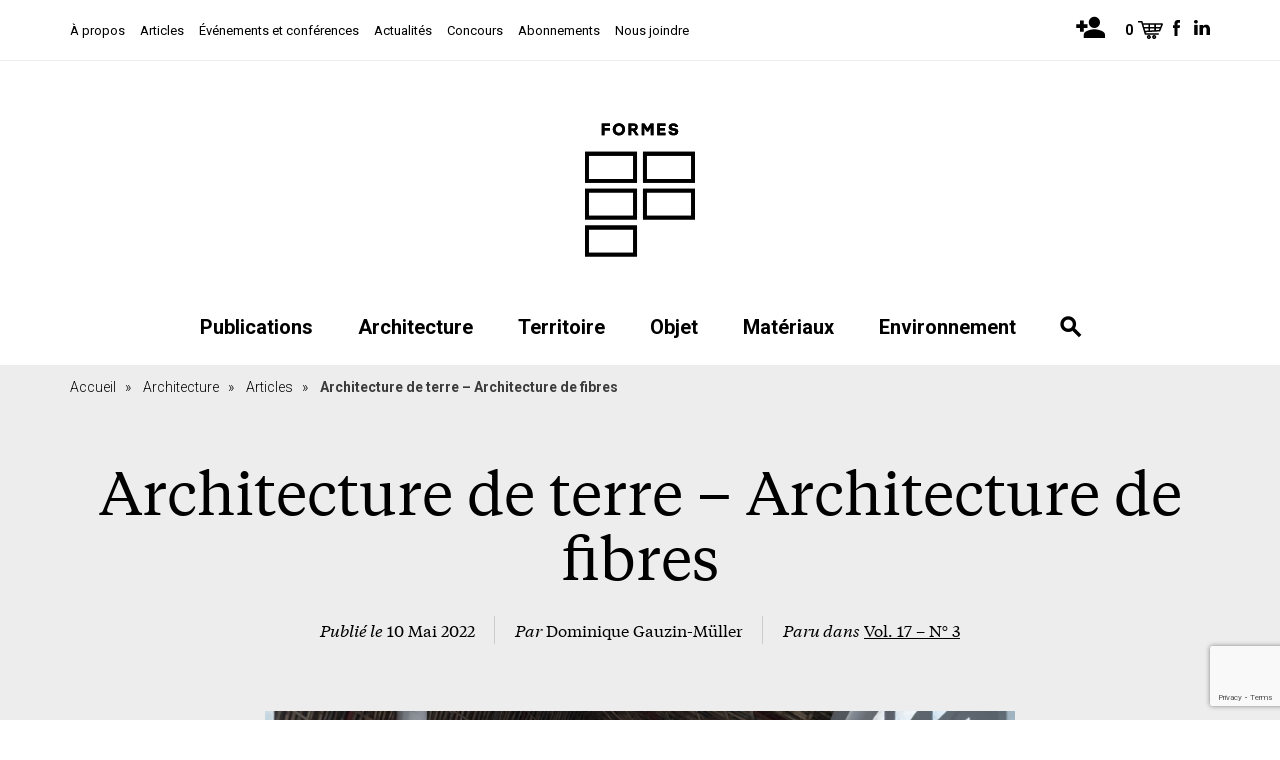

--- FILE ---
content_type: text/html; charset=UTF-8
request_url: http://www.formes.ca/architecture/articles/architecture-de-terre-architecture-de-fibres
body_size: 81052
content:
<!DOCTYPE html>
<html lang="fr">
  	<head>
		<meta charset="utf-8">
		<title>Architecture de terre &ndash; Architecture de fibres - Magazine FORMES</title>
		<meta name="viewport" content="width=device-width, initial-scale=1.0">
        <meta name="description" content="Une architecture frugale et cr&eacute;ative en terre crue et fibres v&eacute;g&eacute;tales Par Dominique Gauzin-M&uuml;ller Professeure honoraire de la chaire UNESCO &laquo;&thinsp;Architectures de terre, cultures constructives et d&eacute;veloppement durable&thinsp;&raquo;, l'architecte fran&ccedil;aise Dominique Gauzin-M&uuml;ller enseigne dans...">
		<meta name="author" content="">
		<!-- OG, fav and touch icons -->
		<meta property="og:title" content="Architecture de terre &ndash; Architecture de fibres - Magazine FORMES"/>
		<meta property="og:url" content="http://www.formes.ca/architecture/articles/architecture-de-terre-architecture-de-fibres"/>
		<meta property="og:image" content="http://www.formes.ca/content/cache/1200x630/fass-school-tma-1799.jpg"/>
				<meta property="og:site_name" content="Magazine FORMES"/>
        <meta property="og:description" content="Une architecture frugale et cr&eacute;ative en terre crue et fibres v&eacute;g&eacute;tales Par Dominique Gauzin-M&uuml;ller Professeure honoraire de la chaire UNESCO &laquo;&thinsp;Architectures de terre, cultures constructives et d&eacute;veloppement durable&thinsp;&raquo;, l'architecte fran&ccedil;aise Dominique Gauzin-M&uuml;ller enseigne dans..."/>

                    <link rel="canonical" href="http://www.formes.ca/architecture/articles/architecture-de-terre-architecture-de-fibres">
        
                
		<link rel="apple-touch-icon" sizes="180x180" href="/assets/img/favicon/apple-touch-icon.png">
		<link rel="icon" type="image/png" sizes="32x32" href="/assets/img/favicon/favicon-32x32.png">
		<link rel="icon" type="image/png" sizes="16x16" href="/assets/img/favicon/favicon-16x16.png">
		<link rel="manifest" href="/assets/img/favicon/manifest.json">
		<link rel="mask-icon" href="/assets/img/favicon/safari-pinned-tab.svg" color="#00aeef">
		<link rel="shortcut icon" href="/assets/img/favicon/favicon.ico">
		<meta name="msapplication-config" content="/assets/img/favicon/browserconfig.xml">
		<meta name="theme-color" content="#ffffff">

				        
		<link rel="stylesheet" href="/assets/stylesheets/compiled/main.css?t=553">

        <!-- Utilisé pour savoir si on est IE9 et moins en JS -->
        <script>var IE9 = false;</script>
        <!--[if lte IE 9]>
        <script>IE9 = true;</script>
        <![endif]-->
        <script>
                        var TR_PLUS_DE_RESULTAT = 'Afficher plus de résultats';
            var TR_AJOUTER_PANIER = '%qty% item(s) a(ont) été ajouté(s) à votre panier';
            var URL_PANIER = '/acheter/panier';
            var TR_MAXIMUM_ITEM = 'La quantité maximum pour %name% est de %qty%';
            var SHOPPING_CART_TYPE_DEFAULT = 'cart';
            var SHOPPING_CART_TYPE_GIFT = 'gifts';
            var SHOPPING_CART_TYPE_WEB = 'web';
            var SHOPPING_CART_TYPE_PAPER = 'paper';
            var COOKIE_CART = 'shopping_cart';
            var COOKIE_PROMOS = 'shopping_promos';
            var MEMBER_CONNECTED = false;
        </script>

        <script type="text/javascript">
			WebFontConfig={google:{families:["Roboto:300,300i,400,400i,500,500i,700,700i,900,900i"]}},function(){var e=document.createElement("script");e.src="https://ajax.googleapis.com/ajax/libs/webfont/1/webfont.js",e.type="text/javascript",e.async="true";var t=document.getElementsByTagName("script")[0];t.parentNode.insertBefore(e,t);}()
        </script>

        <noscript>
        	<style>
        		@import url('https://fonts.googleapis.com/css?family=Roboto:300,300i,400,400i,500,500i,700,700i,900,900i');
        	</style>
        </noscript>

		<!-- HTML5 shim, for IE6-8 support of HTML5 elements -->
		<!--[if lt IE 9]>
		  <script src="http://html5shim.googlecode.com/svn/trunk/html5.js"></script>
		  <script src="/js/jquery-ie.js"></script>
		  <script src="/js/fix-ie.js"></script>
		<![endif]-->
		<!--[if gt IE 8 | !IE ]>
		  <script src="/js/sweet-alert.js"></script>
		 <![endif]-->
        <script src="https://www.google.com/recaptcha/api.js?render=6Ldmp-YcAAAAAFm-tgV9hd4wlQ3n4NaZaDMvRZ9q"></script>
                    <!-- Google Tag Manager -->
        <script>(function(w,d,s,l,i){w[l]=w[l]||[];w[l].push({'gtm.start':
                new Date().getTime(),event:'gtm.js'});var f=d.getElementsByTagName(s)[0],
                j=d.createElement(s),dl=l!='dataLayer'?'&l='+l:'';j.async=true;j.src=
                'https://www.googletagmanager.com/gtm.js?id='+i+dl;f.parentNode.insertBefore(j,f);
            })(window,document,'script','dataLayer','GTM-KWJ32PK');</script>
        <!-- End Google Tag Manager -->
    	</head>
	
	<body class="section   preload" data-anm=".anm" data-toggle="LoginModal">
                    <!-- Google Tag Manager (noscript) -->
        <noscript><iframe src="https://www.googletagmanager.com/ns.html?id=GTM-KWJ32PK"
                          height="0" width="0" style="display:none;visibility:hidden"></iframe></noscript>
        <!-- End Google Tag Manager (noscript) -->
    				
		
		<!-- HeaderMain -->
		<header class="HeaderMain">
			<div class="HeaderMain_top">

				<div class="container">
					<nav class="NavSecondary">

<ul class="">

<li class="has-child ">
	<a href="/a-propos">
		<span>À propos</span>
	</a>

			<ul>
						<li>
				<a href="/a-propos/mission">
					Mission				</a>
			</li>
						<li>
				<a href="/a-propos/trousse-media">
					Trousse média				</a>
			</li>
						<li>
				<a href="/a-propos/collaborateurs">
					Collaborateurs				</a>
			</li>
					</ul>
	</li><li><a href="/articles" title="Articles">Articles</a></li>
<li><a href="/evenements-et-conferences" title="&Eacute;v&eacute;nements et conf&eacute;rences">&Eacute;v&eacute;nements et conf&eacute;rences</a></li>
<li><a href="/actualites" title="Actualit&eacute;s">Actualit&eacute;s</a></li>
<li><a href="/concours" title="Concours">Concours</a></li>
<li><a href="/abonnements" title="Abonnements">Abonnements</a></li>
<li><a href="/nous-joindre" title="Nous joindre">Nous joindre</a></li>
</ul>
</nav>
					<div class="HeaderMain_actions">
													<div class="HeaderMain_login" data-toggler="LoginModal">
								<span class="Icon-center" data-icon="person_add">&nbsp;</span>
								<span class="loginText">
									Se connecter								</span>
							</div>
						
						<a href="/acheter/panier" class="HeaderMain_cart">
							<span id="cart_qty">0</span>
							<?xml version="1.0" encoding="utf-8"?>
<!-- Generator: Adobe Illustrator 15.0.0, SVG Export Plug-In . SVG Version: 6.00 Build 0)  -->
<!DOCTYPE svg PUBLIC "-//W3C//DTD SVG 1.1//EN" "http://www.w3.org/Graphics/SVG/1.1/DTD/svg11.dtd">
<svg version="1.1" id="theCart" xmlns="http://www.w3.org/2000/svg" xmlns:xlink="http://www.w3.org/1999/xlink" x="0px" y="0px"
	 width="32.167px" height="23.749px" viewBox="0 0 32.167 23.749" enable-background="new 0 0 32.167 23.749" xml:space="preserve">
<path d="M31.993,3.529c-0.187-0.273-0.496-0.436-0.826-0.436H6.522L5.844,0.725C5.721,0.296,5.329,0,4.883,0H0v2h4.129l4.41,15.396
	c0.123,0.429,0.515,0.725,0.961,0.725h17.254v-2h-16.5L9.87,14.779l17.934-0.946c0.392-0.021,0.735-0.27,0.879-0.635l3.416-8.741
	C32.219,4.149,32.179,3.802,31.993,3.529z M15.542,7.993v-2.9h5.5v2.9H15.542z M21.042,9.993v2.193l-5.5,0.29V9.993H21.042z
	 M13.542,5.093v2.9H7.926l-0.83-2.9H13.542z M8.499,9.993h5.043v2.589l-4.238,0.224L8.499,9.993z M23.042,12.081V9.993h4.746
	l-0.733,1.876L23.042,12.081z M28.569,7.993h-5.527v-2.9h6.66L28.569,7.993z"/>
<path d="M13.977,18.493c-1.449,0-2.627,1.179-2.627,2.628s1.178,2.628,2.627,2.628c1.449,0,2.628-1.179,2.628-2.628
	S15.426,18.493,13.977,18.493z M13.977,21.749c-0.346,0-0.627-0.281-0.627-0.628s0.281-0.628,0.627-0.628
	c0.346,0,0.628,0.281,0.628,0.628S14.323,21.749,13.977,21.749z"/>
<path d="M20.813,18.493c-1.449,0-2.628,1.179-2.628,2.628s1.179,2.628,2.628,2.628s2.628-1.179,2.628-2.628
	S22.263,18.493,20.813,18.493z M20.813,21.749c-0.347,0-0.628-0.281-0.628-0.628s0.281-0.628,0.628-0.628s0.628,0.281,0.628,0.628
	S21.16,21.749,20.813,21.749z"/>
</svg>
						</a>

						<a href="/recherche" class="NoMargin Icon-center" data-icon="search"></a>

                                                    <ul class="HeaderMain_socials">
                                                                    <li>
                                        <a href="https://www.facebook.com/MagazineFormes/" target="_blank">
                                                                                            <svg version="1.1" id="icon-facebook" xmlns="http://www.w3.org/2000/svg" xmlns:xlink="http://www.w3.org/1999/xlink" x="0px"
	 y="0px" width="7.436px" height="16px" viewBox="0 0 7.436 16" enable-background="new 0 0 7.436 16" xml:space="preserve">
<path d="M4.902,3.521c0-0.624,0.414-0.769,0.705-0.769h1.786V0.009L4.933,0C2.201,0,1.58,2.045,1.58,3.354v1.828H0v2.824h1.58v7.993
	h3.322V8.006h2.242l0.291-2.824H4.902V3.521z"/>
</svg>
                                                                                    </a>
                                    </li>
                                                                    <li>
                                        <a href="https://www.linkedin.com/in/claude-paquin-1bb3892/" target="_blank">
                                                                                            <svg version="1.1" id="social-linkedin" xmlns="http://www.w3.org/2000/svg" xmlns:xlink="http://www.w3.org/1999/xlink" x="0px"
	 y="0px" width="16px" height="15.293px" viewBox="0 0 16 15.293" enable-background="new 0 0 16 15.293" xml:space="preserve">
<rect x="0.202" y="4.976" width="3.43" height="10.317"/>
<path d="M1.939,0C0.768,0,0,0.771,0,1.784c0,0.989,0.744,1.783,1.894,1.783h0.023c1.196,0,1.94-0.794,1.94-1.783
	C3.835,0.771,3.113,0,1.939,0"/>
<path d="M12.051,4.734c-1.82,0-2.635,0.999-3.092,1.703v0.034H8.937c0.008-0.01,0.017-0.023,0.022-0.034V4.976H5.53
	c0.044,0.967,0,10.317,0,10.317h3.429V9.531c0-0.311,0.022-0.615,0.113-0.836c0.248-0.615,0.813-1.256,1.76-1.256
	c1.242,0,1.738,0.948,1.738,2.334v5.52H16V9.377C16,6.208,14.307,4.734,12.051,4.734"/>
</svg>
                                                                                    </a>
                                    </li>
                                                            </ul>
                        					</div>
				</div>
			</div>

			<div class="HeaderMain_logo">
				<div class="container">
					<a href="/" title="Magazine FORMES">
						<?xml version="1.0" encoding="utf-8"?>
<!-- Generator: Adobe Illustrator 15.0.0, SVG Export Plug-In . SVG Version: 6.00 Build 0)  -->
<!DOCTYPE svg PUBLIC "-//W3C//DTD SVG 1.1//EN" "http://www.w3.org/Graphics/SVG/1.1/DTD/svg11.dtd">
<svg version="1.1" id="gotham-Maj_MOd" xmlns="http://www.w3.org/2000/svg" xmlns:xlink="http://www.w3.org/1999/xlink" x="0px"
	 y="0px" width="179.752px" height="217.238px" viewBox="198.124 184.761 179.752 217.238"
	 enable-background="new 198.124 184.761 179.752 217.238" xml:space="preserve">
<g>
	<g>
		<polygon points="225.532,203.857 229.939,203.857 229.939,196.317 238.957,196.317 238.957,192.287 229.939,192.287 
			229.939,188.739 238.998,188.739 238.998,184.709 225.532,184.709 		"/>
		<path d="M253.59,184.437c-5.626,0-10.034,4.347-10.034,9.896v0.054c0,5.611,4.291,9.842,9.98,9.842
			c5.626,0,10.034-4.347,10.034-9.896v-0.054C263.57,188.668,259.28,184.437,253.59,184.437z M248.083,194.279
			c0-3.283,2.344-5.759,5.453-5.759c3.14,0,5.507,2.499,5.507,5.813v0.054c0,3.283-2.344,5.759-5.453,5.759
			c-3.14,0-5.507-2.499-5.507-5.813V194.279z"/>
		<polygon points="300.299,192.639 295.402,184.761 290.727,184.761 290.727,203.906 295.053,203.906 295.053,191.929 
			298.958,197.624 301.7,197.624 305.492,191.862 305.492,203.906 309.872,203.906 309.872,184.761 305.197,184.761 		"/>
		<polygon points="320.568,196.24 329.008,196.24 329.008,192.292 320.568,192.292 320.568,188.709 329.466,188.709 
			329.466,184.761 316.188,184.761 316.188,203.906 329.602,203.906 329.602,199.958 320.568,199.958 		"/>
		<path d="M345.486,192.856l-3.777-0.867c-1.143-0.289-2.039-1.02-2.039-1.664c0-1.118,1.173-1.93,2.789-1.93
			c1.607,0,2.897,1.042,3.217,2.05l0.028,0.087h4.624l-0.026-0.147c-0.667-3.758-3.479-5.828-7.924-5.828
			c-4.307,0-7.433,2.582-7.433,6.138c0,2.821,1.589,4.57,4.862,5.35l3.688,0.721c1.512,0.396,2.217,0.953,2.217,1.75
			c0,1.161-1.518,1.879-2.924,1.879c-1.526,0-3.199-1.08-3.582-2.31l-0.027-0.088h-4.665l0.021,0.143
			c0.534,3.78,3.635,6.036,8.295,6.036c4.568,0,7.638-2.466,7.638-6.138C350.467,195.304,348.932,193.706,345.486,192.856z"/>
		<path d="M284.18,190.63c0-3.491-2.409-5.836-5.994-5.836h-8.845v19.145h4.25v-7.497h2.575l5.075,7.497h4.63l-5.274-7.85
			C282.747,195.367,284.18,193.196,284.18,190.63z M273.591,188.422h4.206c1.419,0,2.336,0.892,2.336,2.271
			c0,1.317-0.873,2.104-2.336,2.104h-4.206V188.422z"/>
	</g>
	<path d="M198.124,231v50.529h85.018V231H198.124z M276.891,275.279h-72.518V237.25h72.518V275.279z"/>
	<path d="M292.852,231v50.529h85.024V231H292.852z M299.105,275.279V237.25h72.518v38.029H299.105z"/>
	<path d="M198.124,291.234v50.529h85.018v-50.529H198.124z M276.891,335.514h-72.518v-38.029h72.518V335.514z"/>
	<path d="M292.852,291.234v50.529h85.024v-50.529H292.852z M299.105,335.514v-38.029h72.518v38.029H299.105z"/>
	<path d="M198.124,351.471v50.528h85.018v-50.528H198.124z M276.891,395.749h-72.518v-38.028h72.518V395.749z"/>
	<g>
		<polygon points="225.532,203.857 229.939,203.857 229.939,196.317 238.957,196.317 238.957,192.287 229.939,192.287 
			229.939,188.739 238.998,188.739 238.998,184.709 225.532,184.709 		"/>
		<path d="M253.59,184.437c-5.626,0-10.034,4.347-10.034,9.896v0.054c0,5.611,4.291,9.842,9.98,9.842
			c5.626,0,10.034-4.347,10.034-9.896v-0.054C263.57,188.668,259.28,184.437,253.59,184.437z M248.083,194.279
			c0-3.283,2.344-5.759,5.453-5.759c3.14,0,5.507,2.499,5.507,5.813v0.054c0,3.283-2.344,5.759-5.453,5.759
			c-3.14,0-5.507-2.499-5.507-5.813V194.279z"/>
		<polygon points="300.299,192.639 295.402,184.761 290.727,184.761 290.727,203.906 295.053,203.906 295.053,191.929 
			298.958,197.624 301.7,197.624 305.492,191.862 305.492,203.906 309.872,203.906 309.872,184.761 305.197,184.761 		"/>
		<polygon points="320.568,196.24 329.008,196.24 329.008,192.292 320.568,192.292 320.568,188.709 329.466,188.709 
			329.466,184.761 316.188,184.761 316.188,203.906 329.602,203.906 329.602,199.958 320.568,199.958 		"/>
		<path d="M345.486,192.856l-3.777-0.867c-1.143-0.289-2.039-1.02-2.039-1.664c0-1.118,1.173-1.93,2.789-1.93
			c1.607,0,2.897,1.042,3.217,2.05l0.028,0.087h4.624l-0.026-0.147c-0.667-3.758-3.479-5.828-7.924-5.828
			c-4.307,0-7.433,2.582-7.433,6.138c0,2.821,1.589,4.57,4.862,5.35l3.688,0.721c1.512,0.396,2.217,0.953,2.217,1.75
			c0,1.161-1.518,1.879-2.924,1.879c-1.526,0-3.199-1.08-3.582-2.31l-0.027-0.088h-4.665l0.021,0.143
			c0.534,3.78,3.635,6.036,8.295,6.036c4.568,0,7.638-2.466,7.638-6.138C350.467,195.304,348.932,193.706,345.486,192.856z"/>
		<path d="M284.18,190.63c0-3.491-2.409-5.836-5.994-5.836h-8.845v19.145h4.25v-7.497h2.575l5.075,7.497h4.63l-5.274-7.85
			C282.747,195.367,284.18,193.196,284.18,190.63z M273.591,188.422h4.206c1.419,0,2.336,0.892,2.336,2.271
			c0,1.317-0.873,2.104-2.336,2.104h-4.206V188.422z"/>
	</g>
	<path d="M198.124,231v50.529h85.018V231H198.124z M276.891,275.279h-72.518V237.25h72.518V275.279z"/>
	<path d="M292.852,231v50.529h85.024V231H292.852z M299.105,275.279V237.25h72.518v38.029H299.105z"/>
	<path d="M198.124,291.234v50.529h85.018v-50.529H198.124z M276.891,335.514h-72.518v-38.029h72.518V335.514z"/>
	<path d="M292.852,291.234v50.529h85.024v-50.529H292.852z M299.105,335.514v-38.029h72.518v38.029H299.105z"/>
	<path d="M198.124,351.471v50.528h85.018v-50.528H198.124z M276.891,395.749h-72.518v-38.028h72.518V395.749z"/>
</g>
</svg>
					</a>

					<div class="Hamburger" data-toggler="MobNav">
						<span class="Hamburger_top line"></span>
						<span class="Hamburger_middle line"></span>
						<span class="Hamburger_bottom line"></span>
					</div>
				</div>
			</div>

			<nav class="MainNav">

<ul class="">
<li><a href="/publications" title="Publications">Publications</a></li>

<li class="has-child ">
	<a href="/architecture">
		<span>Architecture</span>
	</a>

			<ul>
						<li>
				<a href="/architecture/articles">
					Articles				</a>
			</li>
						<li>
				<a href="/architecture/evenements-et-conferences">
					Événements et conférences				</a>
			</li>
						<li>
				<a href="/architecture/actualites">
					Actualités				</a>
			</li>
					</ul>
	</li>
<li class="has-child ">
	<a href="/territoire">
		<span>Territoire</span>
	</a>

			<ul>
						<li>
				<a href="/territoire/articles">
					Articles				</a>
			</li>
						<li>
				<a href="/territoire/evenements-et-conferences">
					Événements et conférences				</a>
			</li>
						<li>
				<a href="/territoire/actualites">
					Actualités				</a>
			</li>
					</ul>
	</li>
<li class="has-child ">
	<a href="/objet">
		<span>Objet</span>
	</a>

			<ul>
						<li>
				<a href="/objet/articles">
					Articles				</a>
			</li>
						<li>
				<a href="/objet/evenements-et-conferences">
					Événements et conférences				</a>
			</li>
						<li>
				<a href="/objet/actualites">
					Actualités				</a>
			</li>
					</ul>
	</li>
<li class="has-child ">
	<a href="/materiaux">
		<span>Matériaux</span>
	</a>

			<ul>
						<li>
				<a href="/materiaux/articles">
					Articles				</a>
			</li>
						<li>
				<a href="/materiaux/evenements-et-conferences">
					Événements et conférences				</a>
			</li>
						<li>
				<a href="/materiaux/actualites">
					Actualités				</a>
			</li>
					</ul>
	</li>
<li class="has-child ">
	<a href="/environnement">
		<span>Environnement</span>
	</a>

			<ul>
						<li>
				<a href="/environnement/articles">
					Articles				</a>
			</li>
						<li>
				<a href="/environnement/evenements-et-conferences">
					Événements et conférences				</a>
			</li>
						<li>
				<a href="/environnement/actualites">
					Actualités				</a>
			</li>
					</ul>
	</li><li class="searchBtn">
	<a href="/recherche" class="NoMargin Icon-center" data-icon="search"></a>
</li></ul>
</nav>		</header>
		<!-- HeaderMain END -->

		<div class="NavMobileWrapper" data-toggle="MobNav">

			<div class="NavMobileWrapper_title">
				<span class="h3"><?xml version="1.0" encoding="utf-8"?>
<!-- Generator: Adobe Illustrator 15.0.0, SVG Export Plug-In . SVG Version: 6.00 Build 0)  -->
<!DOCTYPE svg PUBLIC "-//W3C//DTD SVG 1.1//EN" "http://www.w3.org/Graphics/SVG/1.1/DTD/svg11.dtd">
<svg version="1.1" id="Layer_1" xmlns="http://www.w3.org/2000/svg" xmlns:xlink="http://www.w3.org/1999/xlink" x="0px" y="0px"
	 width="94.117px" height="14.908px" viewBox="0 0 94.117 14.908" enable-background="new 0 0 94.117 14.908" xml:space="preserve">
<g>
	<polygon points="0,14.682 3.313,14.682 3.313,8.958 10.089,8.958 10.089,5.948 3.313,5.948 3.313,3.237 10.166,3.237 10.166,0.226 
		0,0.226 	"/>
	<path d="M21.159-0.001c-4.216,0-7.529,3.238-7.529,7.455V7.53c0,4.217,3.237,7.379,7.529,7.379c4.216,0,7.529-3.238,7.529-7.455
		V7.379C28.688,3.237,25.45-0.001,21.159-0.001z M17.017,7.454c0-2.484,1.731-4.367,4.141-4.367c2.334,0,4.141,1.882,4.141,4.367
		V7.53c0,2.483-1.732,4.366-4.141,4.366C18.749,11.896,17.017,10.014,17.017,7.454L17.017,7.454z"/>
	<polygon points="56.32,6.174 52.63,0.301 49.091,0.301 49.091,14.682 52.33,14.682 52.33,5.646 55.265,9.938 57.375,9.938 
		60.234,5.646 60.234,14.682 63.548,14.682 63.548,0.301 60.009,0.301 	"/>
	<polygon points="71.529,8.885 77.929,8.885 77.929,5.948 71.529,5.948 71.529,3.237 78.23,3.237 78.23,0.301 68.292,0.301 
		68.292,14.682 78.38,14.682 78.38,11.745 71.529,11.745 	"/>
	<path d="M90.351,6.399l-2.859-0.678c-0.828-0.227-1.506-0.753-1.506-1.279c0-0.828,0.902-1.431,2.107-1.431s2.184,0.753,2.41,1.581
		v0.074h3.463V4.593c-0.527-2.861-2.635-4.367-5.949-4.367c-3.236,0-5.57,1.958-5.57,4.594c0,2.107,1.205,3.463,3.689,3.989
		l2.785,0.527c1.129,0.301,1.656,0.753,1.656,1.354c0,0.903-1.129,1.432-2.186,1.432c-1.129,0-2.406-0.828-2.709-1.731v-0.076
		h-3.539v0.076c0.377,2.86,2.711,4.519,6.248,4.519c3.465,0,5.725-1.883,5.725-4.595C94.042,8.206,92.912,7.002,90.351,6.399z"/>
	<path d="M44.198,4.667c0-2.635-1.808-4.366-4.519-4.366h-6.626v14.381h3.163V9.036h1.882l3.84,5.646h3.463l-3.99-5.873
		C43.069,8.282,44.198,6.626,44.198,4.667z M36.217,3.012h3.161c1.055,0,1.732,0.677,1.732,1.731c0,0.979-0.678,1.58-1.732,1.58
		h-3.161V3.012z"/>
</g>
</svg>
</span>
			</div>

			<div class="Hamburger_close" data-toggler="MobNav">
				<span class="h6 TextColor-white">fermer</span>
			</div>

			<div class="Gradients">
				<div class="Gradient_top gradient"></div>
				<div class="Gradient_bottom gradient"></div>
			</div>
			<nav class="NavMobile">

<ul class="">
<li><a href="/" title="Accueil">Accueil</a></li>
<li><a href="/publications" title="Publications">Publications</a></li>
<li class="has-child ">
	<a href="/architecture">
		<span>Architecture</span>
	</a>

		<div class="TriggerSubNav">
		<span class="Icon-center" data-icon="change_history"></span>
	</div>
	
			<ul>
						<li>
				<a href="/architecture/articles">
					Articles				</a>
			</li>
						<li>
				<a href="/architecture/evenements-et-conferences">
					Événements et conférences				</a>
			</li>
						<li>
				<a href="/architecture/actualites">
					Actualités				</a>
			</li>
					</ul>
	</li><li class="has-child ">
	<a href="/territoire">
		<span>Territoire</span>
	</a>

		<div class="TriggerSubNav">
		<span class="Icon-center" data-icon="change_history"></span>
	</div>
	
			<ul>
						<li>
				<a href="/territoire/articles">
					Articles				</a>
			</li>
						<li>
				<a href="/territoire/evenements-et-conferences">
					Événements et conférences				</a>
			</li>
						<li>
				<a href="/territoire/actualites">
					Actualités				</a>
			</li>
					</ul>
	</li><li class="has-child ">
	<a href="/objet">
		<span>Objets</span>
	</a>

		<div class="TriggerSubNav">
		<span class="Icon-center" data-icon="change_history"></span>
	</div>
	
			<ul>
						<li>
				<a href="/objet/articles">
					Articles				</a>
			</li>
						<li>
				<a href="/objet/evenements-et-conferences">
					Événements et conférences				</a>
			</li>
						<li>
				<a href="/objet/actualites">
					Actualités				</a>
			</li>
					</ul>
	</li><li class="has-child ">
	<a href="/materiaux">
		<span>Matériaux</span>
	</a>

		<div class="TriggerSubNav">
		<span class="Icon-center" data-icon="change_history"></span>
	</div>
	
			<ul>
						<li>
				<a href="/materiaux/articles">
					Articles				</a>
			</li>
						<li>
				<a href="/materiaux/evenements-et-conferences">
					Événements et conférences				</a>
			</li>
						<li>
				<a href="/materiaux/actualites">
					Actualités				</a>
			</li>
					</ul>
	</li><li class="has-child ">
	<a href="/environnement">
		<span>Environnement</span>
	</a>

		<div class="TriggerSubNav">
		<span class="Icon-center" data-icon="change_history"></span>
	</div>
	
			<ul>
						<li>
				<a href="/environnement/articles">
					Articles				</a>
			</li>
						<li>
				<a href="/environnement/evenements-et-conferences">
					Événements et conférences				</a>
			</li>
						<li>
				<a href="/environnement/actualites">
					Actualités				</a>
			</li>
					</ul>
	</li><li class="has-child ">
	<a href="/a-propos">
		<span>À propos</span>
	</a>

		<div class="TriggerSubNav">
		<span class="Icon-center" data-icon="change_history"></span>
	</div>
	
			<ul>
						<li>
				<a href="/a-propos/mission">
					Mission				</a>
			</li>
						<li>
				<a href="/a-propos/trousse-media">
					Trousse média				</a>
			</li>
						<li>
				<a href="/a-propos/collaborateurs">
					Collaborateurs				</a>
			</li>
					</ul>
	</li><li><a href="/evenements-et-conferences" title="&Eacute;v&eacute;nements et conf&eacute;rences">&Eacute;v&eacute;nements et conf&eacute;rences</a></li>
<li><a href="/nous-joindre" title="Nous joindre">Nous joindre</a></li>
</ul>
</nav>		</div>

				<div id="MainWrap">


<div class="Breadcrumb">
	<div class="container">

		<ul>
											<li>
					<a href="/">
						Accueil						<span>&nbsp;&nbsp;»</span>
					</a>
				</li>
			
												<li>
						<a href="/architecture">
							Architecture							<span>&nbsp;&nbsp;»</span>
						</a>
					</li>
																<li>
						<a href="/architecture/articles">
							Articles							<span>&nbsp;&nbsp;»</span>
						</a>
					</li>
																<li>
						<span class="is-active">
							Architecture de terre – Architecture de fibres						</span>
					</li>
											
		</ul>

		

	</div>
</div>
<header class="PageHeader">
    <div class="container TextAlign-center">
        <h1 class="Spaced_normal NoMargin markdown-bold-to-sup">Architecture de terre – Architecture de fibres</h1>

        <div class="ArticleDetail">
            <div class="ArticleDetail_infos">
                <ul>
                    <li><span class="TextItalic">Publié le</span> 10 Mai 2022</li>
                    <li><span class="TextItalic">Par</span> Dominique Gauzin-Müller</li>                                            <li><span class="TextItalic">Paru dans</span> <a href="/publications/vol-17-n-3" class="TextStyle-underline">Vol. 17 &ndash; N&deg; 3</a></li>
                                    </ul>
            </div>

            <div class="ArticleDetail_share">
                <!-- Go to www.addthis.com/dashboard to customize your tools --> <div class="addthis_inline_share_toolbox"></div>
            </div>
        </div>
    </div>
</header>

<section>
    <div class="container">
        <div class="row">
            <div class="col-md-offset-2 col-md-8">
                
                <div class="ArticleDetail">

                    <div class="ArticleDetail_featuredImage">
                        <img src="/content/cache/991x540/fass-school-tma-1799.jpg" alt="Architecture de terre &ndash; Architecture de fibres">
                        <small>Centre culturel Thread, S&eacute;n&eacute;gal &ndash; Photo : Iwan Baan</small>                    </div>

                    <div class="ArticleDetail_content">
                        
                                                <div class="editable intro">
                            <p>Lors du Rendez-vous des &eacute;comat&eacute;riaux&nbsp;2021, l&rsquo;architecte fran&ccedil;aise Dominique Gauzin-M&uuml;ller nous pr&eacute;sentait quelques-uns des finalistes du TERRAFIBRA Award, un concours innovant r&eacute;alis&eacute; dans le cadre d&rsquo;une d&eacute;marche en lien avec le renouvellement des ressources.</p>                        </div>
                        
                        <div class="editable mainContentTop">
                            <h2>Une architecture frugale et cr&eacute;ative en terre crue et fibres v&eacute;g&eacute;tales</h2>
<p>Par Dominique Gauzin-M&uuml;ller</p>
<h6>Professeure honoraire de la chaire UNESCO &laquo;&thinsp;Architectures de terre, cultures constructives et d&eacute;veloppement durable&thinsp;&raquo;, l&rsquo;architecte fran&ccedil;aise Dominique Gauzin-M&uuml;ller enseigne dans plusieurs universit&eacute;s internationales. Elle a &eacute;crit 21&nbsp;ouvrages et cr&eacute;&eacute; plusieurs expositions d&eacute;di&eacute;es &agrave; une approche &eacute;coresponsable de l&rsquo;architecture et de l&rsquo;am&eacute;nagement des territoires. C&rsquo;est pour valoriser les mat&eacute;riaux biosourc&eacute;s et g&eacute;osourc&eacute;s qu&rsquo;elle a initi&eacute; et coordonn&eacute; le TERRA Award puis le FIBRA Award, aujourd&rsquo;hui regroup&eacute;s en TERRAFIBRA Award. Le manifeste pour une frugalit&eacute; heureuse et cr&eacute;ative qu&rsquo;elle a lanc&eacute; avec Alain Bornarel et Philippe Madec a d&eacute;j&agrave; &eacute;t&eacute; sign&eacute; par 13&thinsp;000&nbsp;personnes (www.frugalite.org). M<sup>me</sup>&nbsp;Gauzin-M&uuml;ller nous pr&eacute;sente quelques-uns des finalistes du TERRAFIBRA Award.</h6>
<p>&nbsp;</p>
<p>Le b&acirc;timent est le plus grand consommateur de ressources et d&rsquo;&eacute;nergie et l&rsquo;un des plus gros producteurs de d&eacute;chets. Il est &eacute;galement responsable de pr&egrave;s de 40&nbsp;% des &eacute;missions de CO<sup>2</sup>. Face &agrave; cette inqui&eacute;tante r&eacute;alit&eacute;, les professionnels du secteur doivent engager imm&eacute;diatement une mutation compl&egrave;te de leurs habitudes polluantes et gaspilleuses. L&rsquo;enjeu est de passer d&rsquo;une architecture pr&eacute;datrice &agrave; une architecture frugale, faisant appel aux ressources des territoires et d&eacute;clinant de mani&egrave;re contemporaine des cultures constructives mill&eacute;naires, d&eacute;laiss&eacute;es au si&egrave;cle dernier.</p>                        </div>
                    </div>
                </div>

                            </div>
        </div>
    </div>
</section>
<!-- BlockPub -->
            <section class="BlockPub BlockPub-small">
            <div class="thePub">
                                                                                <a href="https://rendezvousdesecomateriaux.com/" target="_blank">
                                            <img src="/content/cache/730x90/1.png" alt="">
                                            </a>
                                                </div>
        </section>
    <!-- BlockPub END -->
<section>
    <div class="container">
        <div class="row">
            <div class="col-md-offset-2 col-md-8">

                <div class="ArticleDetail">
                    <div class="ArticleDetail_content">
                        <div class="editable mainContentBottom">
                            <p>Le TERRAFIBRA Award, premier prix mondial des architectures contemporaines en terre crue et en fibres v&eacute;g&eacute;tales, est port&eacute; par am&agrave;co et les Grands Ateliers. Il associe le TERRA Award 2016, prix mondial des architectures en terre crue, et le FIBRA Award&nbsp;2019, prix mondial des architectures en fibres v&eacute;g&eacute;tales. Le nouveau palmar&egrave;s s&rsquo;inscrit dans la dynamique des pr&eacute;c&eacute;dents et pr&eacute;sente aux professionnels et au grand public des b&acirc;timents inspirants, dans l&rsquo;espoir de nourrir leur cr&eacute;ativit&eacute;.</p>
<p>Allier terre et fibres v&eacute;g&eacute;tales dans cette troisi&egrave;me &eacute;dition valorise la mixit&eacute; des mat&eacute;riaux et r&eacute;affirme l&rsquo;importance de l&rsquo;intelligence constructive, qui utilise la juste quantit&eacute; du bon mat&eacute;riau au bon endroit. La mise en lumi&egrave;re de la compl&eacute;mentarit&eacute; des mati&egrave;res et de la grande diversit&eacute; des techniques d&eacute;montre qu&rsquo;il est possible d&rsquo;enrichir le projet architectural en recourant &agrave; des ressources renouvelables disponibles &agrave; proximit&eacute;. Mettre en exergue la richesse des architectures de terre et de fibres, c&rsquo;est aussi proposer une solution de rechange &agrave; l&rsquo;h&eacute;g&eacute;monie du b&eacute;ton arm&eacute;, responsable d&rsquo;environ 8&nbsp;% des &eacute;missions de CO<sup>2</sup>.</p>
<p>Issus de 62&nbsp;pays, les 310&nbsp;candidats du TERRAFIBRA Award confirment que des pratiques vertueuses, inscrites dans des territoires tr&egrave;s vari&eacute;s, existent &agrave; travers le monde. Enthousiastes, passionn&eacute;s et g&eacute;n&eacute;reux, les acteurs de ces r&eacute;alisations rendent cr&eacute;dible l&rsquo;utilisation de mat&eacute;riaux biosourc&eacute;s et g&eacute;osourc&eacute;s ancr&eacute;s dans le contexte local. Leurs choix associent des crit&egrave;res sociaux et &eacute;cologiques aux aspects &eacute;conomiques.</p>
<p>L&rsquo;objectif du TERRAFIBRA Award est aussi de souligner le courage des ma&icirc;tres d&rsquo;ouvrage, la cr&eacute;ativit&eacute; des concepteurs et le savoir-faire des artisans et entrepreneurs qui privil&eacute;gient la terre crue et les mat&eacute;riaux en fibres v&eacute;g&eacute;tales. Construits avec les ressources du territoire dans le respect de l&rsquo;esprit du lieu, ces exemples font ressortir leurs qualit&eacute;s esth&eacute;tiques, leurs avantages constructifs et leurs b&eacute;n&eacute;fices environnementaux. Ils offrent des preuves tangibles qu&rsquo;une architecture frugale &eacute;merge sur toute la plan&egrave;te, et qu&rsquo;elle est cr&eacute;ative et d&eacute;sirable.</p>
<p>Les 40&nbsp;finalistes du TERRAFIBRA Award font l&rsquo;objet d&rsquo;un catalogue et d&rsquo;une exposition itin&eacute;rante intitul&eacute;e TerraFibra Architectures &agrave; Paris. Le catalogue est distribu&eacute; par le Pavillon de l&rsquo;Arsenal. Se <a href="https://www.pavillon-arsenal.com/fr/edition-e-boutique/12247-terrafibra.html" target="_blank">procurer le catalogue</a>.</p>
<p>&nbsp;</p>
<h3>Architecture de terre</h3>
<p><strong>Anandaloy, centre pour personnes handicap&eacute;es et atelier de couture, Rudrapur, Bangladesh</strong></p>
<p>Anandaloy est au c&oelig;ur de Rudrapur, un village situ&eacute; au nord du Bangladesh. La rampe qui s&rsquo;enroule autour du b&acirc;timent occupe le devant de la sc&egrave;ne pour montrer aux personnes handicap&eacute;es qu&rsquo;il leur est d&eacute;di&eacute;. Dans l&rsquo;atelier de l&rsquo;&eacute;tage, des femmes du village cousent les v&ecirc;tements, sacs et coussins distribu&eacute;s par le label &eacute;quitable Dipdii Textiles, cr&eacute;&eacute; par l&rsquo;architecte Anna Heringer. Les constructions en terre et en fibres v&eacute;g&eacute;tales ont, pour l&rsquo;architecte allemande, &laquo;&thinsp;un &eacute;norme potentiel pour att&eacute;nuer les probl&egrave;mes majeurs de notre &eacute;poque&nbsp;: changement climatique et pauvret&eacute;&thinsp;&raquo;. La majeure partie du budget de construction a profit&eacute; &agrave; la communaut&eacute;. Le bambou a &eacute;t&eacute; achet&eacute; aux agriculteurs locaux, et le chantier, enti&egrave;rement r&eacute;alis&eacute; &agrave; la main, a apport&eacute; du travail &agrave; une population souvent d&eacute;s&oelig;uvr&eacute;e. Le m&eacute;lange de boue et de paille des murs en bauge a &eacute;t&eacute; d&eacute;pos&eacute; couche par couche sur le soubassement en briques, puis aras&eacute; &agrave; la b&ecirc;che. L&rsquo;absence de coffrage autorisant des formes souples, le projet explore les capacit&eacute;s plastiques de la terre. Le b&acirc;timent en retire une identit&eacute; forte qui c&eacute;l&egrave;bre la diversit&eacute; et la fantaisie. Tout en courbes, Anandaloy danse et m&eacute;rite son nom&nbsp;: &laquo;&thinsp;lieu de joie&thinsp;&raquo; en bangladais.</p>
<p><img src="/content/file/T1_Anandaloy.jpg" border="0" /></p>
<h6>Photos&nbsp;: Kurt Hoerbst &ndash; Architecture&nbsp;: Anna Heringer &ndash; Mat&eacute;riaux&nbsp;: murs en bauge (terre crue et paille de riz), charpente en bambou, isolation de la toiture en paille de riz et fibres de coco, couverture des v&eacute;randas en chaume.</h6>
<p>&nbsp;</p>
<p><strong>Centre de services communautaires du village de Macha, Huining, Chine</strong></p>
<p>Les futurs usagers du centre de services communautaires du village de Macha ont particip&eacute; &agrave; l&rsquo;&eacute;laboration du programme, qui regroupe biblioth&egrave;que, garderie, dispensaire, &eacute;picerie avec cybercaf&eacute; et salle multifonctionnelle. Selon la tradition locale, les diff&eacute;rents services sont r&eacute;partis dans plusieurs volumes ind&eacute;pendants dispos&eacute;s autour d&rsquo;une placette en suivant la pente du terrain naturel. Chaque b&acirc;timent b&eacute;n&eacute;ficie ainsi d&rsquo;une exposition maximale &agrave; la lumi&egrave;re du jour, d&rsquo;une ventilation traversante et d&rsquo;une large vue vers la vall&eacute;e et ses cultures en terrasses. De multiples petits trous m&eacute;nag&eacute;s dans le mur de l&rsquo;&eacute;cole maternelle y cr&eacute;ent un nuage d&rsquo;&eacute;toiles. Sur le plateau de L&oelig;ss, la terre est la seule mati&egrave;re premi&egrave;re abondante. Elle est utilis&eacute;e pour la construction de presque tous les b&acirc;timents, mais les habitants la consid&egrave;rent comme un &laquo;&thinsp;mat&eacute;riau de pauvre&thinsp;&raquo;. Am&eacute;liorer cette image est l&rsquo;un des objectifs de ce projet initi&eacute; par la fondation Bridge to China, qui vise une meilleure valorisation de toutes les ressources disponibles localement &agrave; travers des formations en agriculture, artisanat, &eacute;ducation, etc. Le chantier a permis d&rsquo;initier villageois, artisans locaux et &eacute;tudiants en architecture de Xi&rsquo;an et de P&eacute;kin &agrave; la construction en pis&eacute;.</p>
<p><img src="/content/file/T2_Macha.jpg" border="0" /></p>
<h6>Photos et architecture&nbsp;: OnEarth Architecture/Wei Jiang et Jun Mu &ndash; Mat&eacute;riaux&nbsp;: pis&eacute; non stabilis&eacute; dam&eacute; sur site (terre 50&nbsp;%, gravier 30&nbsp;%, sable 20&nbsp;%).</h6>
<p>&nbsp;</p>
<p><strong>Internat de l&rsquo;&eacute;cole Canuan&atilde; &agrave; Formoso do Araguaia, Tocantins, Br&eacute;sil</strong></p>
<p>L&rsquo;&eacute;cole Canuan&atilde; a &eacute;t&eacute; cr&eacute;&eacute;e il y a quarante ans pour am&eacute;liorer l&rsquo;enseignement dans une r&eacute;gion rurale, proche de la for&ecirc;t amazonienne. De la maternelle &agrave; une formation en agriculture, elle accueille plus de 800&nbsp;enfants et adolescents. Le campus offre &agrave; la fois un centre &eacute;ducatif et un foyer chaleureux. Depuis 2017, deux nouveaux internats de 270&nbsp;lits chacun accueillent les &eacute;l&egrave;ves du primaire dans un lieu qui a nettement am&eacute;lior&eacute; leur qualit&eacute; de vie et leurs r&eacute;sultats scolaires. Leur conception a &eacute;t&eacute; inspir&eacute;e par des r&eacute;flexions sur les cultures locales et la cr&eacute;ation d&rsquo;un sentiment d&rsquo;appartenance. Au lieu de r&eacute;p&eacute;ter l&rsquo;organisation classique des grands dortoirs, chaque ensemble comprend 45&nbsp;chambres de 6&nbsp;personnes, dispos&eacute;es au rez-de-chauss&eacute;e autour de 3&nbsp;cours int&eacute;rieures. Sous la vaste toiture, l&rsquo;&eacute;tage abrite des salles d&rsquo;&eacute;tude et de loisirs ainsi que des espaces pour lire ou discuter dans le balancement des hamacs, &agrave; l&rsquo;abri du vent et du soleil. Ces zones communes, con&ccedil;ues avec les &eacute;l&egrave;ves, rendent leur quotidien plus agr&eacute;able dans une r&eacute;gion o&ugrave; la chaleur est intense et constante tout en renfor&ccedil;ant les liens entre eux et avec leur &eacute;cole.</p>
<p><img src="/content/file/T3_Children.jpg" border="0" /></p>
<h6>Photos&nbsp;: Cristobal Palma &ndash; Architecture&nbsp;: Est&uacute;dio Gustavo Utrabo, Pedro Duschenes et Marcelo Rosenbaum &ndash; Mat&eacute;riaux&nbsp;: murs de blocs de terre comprim&eacute;e stabilis&eacute;e BTCs, structure en lamell&eacute;-coll&eacute; d&rsquo;eucalyptus.</h6>
<p>&nbsp;</p>
<h3>Architecture de fibres</h3>
<p><strong>La Ferme du Rail, Paris, France</strong></p>
<p>La Ferme du Rail est un lieu de vie et de formation r&eacute;alis&eacute; dans le cadre de l&rsquo;appel &agrave; projets R&eacute;inventer Paris&nbsp;1, lanc&eacute; par la Ville en 2014. Cette op&eacute;ration militante, initi&eacute;e par des habitants et associations du 19<sup>e</sup>&nbsp;arrondissement, prouve qu&rsquo;un autre mode de vie est possible, m&ecirc;me dans une m&eacute;tropole. Son mod&egrave;le &eacute;conomique &eacute;coresponsable, fond&eacute; sur les circuits courts, allie mara&icirc;chage urbain et solidarit&eacute; afin de g&eacute;n&eacute;rer une activit&eacute; agricole cr&eacute;atrice d&rsquo;emploi. Deux constructions en bois isol&eacute;es en paille encadrent le potager. &Agrave; l&rsquo;ouest, la r&eacute;sidence h&eacute;berge 15&nbsp;personnes en insertion et 5&nbsp;&eacute;tudiants en horticulture. Au nord, le b&acirc;timent d&rsquo;exploitation regroupe une grande serre, des ateliers, une champignonni&egrave;re et un restaurant. Les clients y d&eacute;gustent les fruits et l&eacute;gumes produits sur le site et ceux d&rsquo;agriculteurs partenaires. La Ferme du Rail fournit aussi plusieurs services&nbsp;: collecte et traitement des d&eacute;chets organiques, service d&rsquo;entretien des espaces verts, organisation d&rsquo;ateliers et de manifestations, etc. En accueillant tous les publics pour une initiation &agrave; de nouvelles formes d&rsquo;agriculture et d&rsquo;alimentation, cet &eacute;quipement de quartier suscite r&eacute;flexions et &eacute;changes sur la place &agrave; donner &agrave; la nature en ville. Frugal, joyeux et cr&eacute;atif, le projet commence &agrave; faire des &eacute;mules&hellip;</p>
<p><img src="/content/file/F2_Ferme.jpg" border="0" /></p>
<h6>Photos&nbsp;: Clara Simay &ndash; Architecture&nbsp;: Grand Huit/Julia Turpin et Clara Simay &ndash; Mat&eacute;riaux&nbsp;: structure en bois, isolation en paille, bardage en perches de ch&acirc;taignier.</h6>
<p>&nbsp;</p>
<p><strong>R&eacute;novation thermique d&rsquo;un immeuble patrimonial, Paris, France</strong></p>
<p>Cette r&eacute;novation a nettement am&eacute;lior&eacute; le confort et r&eacute;duit les charges des habitants d&rsquo;un petit &icirc;lot situ&eacute; dans un quartier dense du 14<sup>e</sup>&nbsp;arrondissement de Paris. L&rsquo;op&eacute;ration comprenait le ravalement des fa&ccedil;ades sur cour des deux immeubles et une isolation par l&rsquo;ext&eacute;rieur en chaux-chanvre, qui a r&eacute;duit les d&eacute;perditions thermiques de plus de 50&nbsp;%. Le chantier en site occup&eacute; fut un premier d&eacute;fi. L&rsquo;autre challenge &eacute;tait la pr&eacute;sence de frises color&eacute;es, corniches et garde-mangers, qui donnaient &agrave; cette r&eacute;novation une dimension patrimoniale. Le chantier s&rsquo;est d&eacute;roul&eacute; en plusieurs phases&nbsp;: moulage des mod&eacute;natures existantes, reprise compl&egrave;te de ces mod&eacute;natures et des enduits, mise en &oelig;uvre d&rsquo;un gobetis et d&rsquo;un corps d&rsquo;enduit isolant en chaux-chanvre (8&nbsp;cm), application d&rsquo;un second enduit chaux-chanvre et fixation de goujons en inox pour le scellement des mod&eacute;natures, finition en chaux-sable avec reproduction des anciennes mod&eacute;natures. L&rsquo;isolation par l&rsquo;ext&eacute;rieur en chaux-chanvre est particuli&egrave;rement pertinente dans le contexte parisien&nbsp;: le tr&egrave;s bon rapport poids/performance permet d&rsquo;&eacute;quilibrer le budget, car il &eacute;vite des reprises structurelles dans un quartier au sous-sol creus&eacute; de catacombes et d&rsquo;anciennes carri&egrave;res.</p>
<p><img src="/content/file/F1_R&eacute;novation.jpg" border="0" /></p>
<h6>Photos et architecture&nbsp;: North by Northwest Architectes &ndash; Mat&eacute;riaux&nbsp;: enduit en chaux-chanvre en fa&ccedil;ade (8&nbsp;cm).</h6>
<p>&nbsp;</p>
<p><strong>&Eacute;cole et r&eacute;sidence pour enseignants, Fass, S&eacute;n&eacute;gal</strong></p>
<p>Le succ&egrave;s du centre culturel Thread, r&eacute;alis&eacute; en 2016 au S&eacute;n&eacute;gal, a conduit la m&ecirc;me &eacute;quipe &agrave; construire &agrave; proximit&eacute; une &eacute;cole primaire associant un enseignement la&iuml;que et l&rsquo;&eacute;ducation traditionnelle coranique, selon un mod&egrave;le in&eacute;dit qui pourrait &ecirc;tre import&eacute; dans d&rsquo;autres r&eacute;gions du pays. Le projet r&eacute;unit sous un m&ecirc;me toit 300&nbsp;&eacute;l&egrave;ves appartenant &agrave; diff&eacute;rents groupes ethniques. Inspir&eacute; par une typologie vernaculaire, le b&acirc;timent principal se compose de quatre salles de classe et de deux espaces flexibles, dispos&eacute;s en anneau autour d&rsquo;une cour int&eacute;rieure, convertie en lieu de spectacle et de rassemblement au service d&rsquo;une communaut&eacute; regroupant une centaine de villages. Les enseignants sont log&eacute;s dans une annexe construite sur le m&ecirc;me principe. Le choix de mat&eacute;riaux traditionnels enracine le projet dans cette zone recul&eacute;e de l&rsquo;est du pays. Leur mise en &oelig;uvre par des ouvriers locaux garantit l&rsquo;appropriation du b&acirc;timent par les habitants et son entretien. Au-dessus des murs en briques de terre crue fabriqu&eacute;s par les villageois, la charpente est compos&eacute;e de trois couches de bambous assembl&eacute;s par des liens v&eacute;g&eacute;taux selon une technique japonaise. La couverture en chaume, inclin&eacute;e &agrave; 45&nbsp;degr&eacute;s, guide les pr&eacute;cipitations vers un canal qui entoure le b&acirc;timent, afin de fournir de l&rsquo;eau potable et d&rsquo;arroser les jardins potagers g&eacute;r&eacute;s par un collectif de femmes.</p>
<p><img src="/content/file/F3_Fass.jpg" border="0" /></p>
<h6>Photos&nbsp;: Iwan Baan &ndash; Architecture&nbsp;: Toshiko Mori Architect &ndash; Mat&eacute;riaux&nbsp;: murs en adobe, charpente en bambou, couverture en chaume.</h6>                        </div>
                    </div>
                </div>
                
                
            </div>
        </div>
    </div>
</section>

<div class="container">
    <hr class="NoMargin">
</div>

<section>
    <div class="container">
        <div class="row">
            <div class="col-md-12">

                <div class="TextAlign-center">
                    <h2 class="SectionTitle">
                        Articles récents                    </h2>
                </div>

                <div class="Row">
                    <article class="Cards Cards-3items Cards-bigImg AlignItems-top">
                                                    <div class="Card">
                                                                <figure class="Card_header">
                                    <img src="/content/cache/768x768/parties-communes-3.png" alt="Parties communes &ndash; Une aventure collective">
                                                                    </figure>

                                <div class="Card_content BlockColor-white Spaced_normal-noTop markdown-bold-to-sup">
                                    <h3 class="NoMargin Spaced_thin">Parties communes – Une aventure collective</h3>
                                    <p>Parce qu’elles sont au cœur de la vie collective, les parties communes sont aussi des lieux d’inclusion, d’échanges et de rencontres.</p>

                                                                            <br>
                                                                                <a href="/architecture/articles/parties-communes-une-aventure-collective" class="Btn-minimal">Lire la suite</a>
                                    
                                                                    </div>
                            </div>
                                                    <div class="Card">
                                                                <figure class="Card_header">
                                    <img src="/content/cache/768x768/maat-museum-3b_florent-p--cassou_wikipedia.jpg" alt="M&eacute;moire et modernit&eacute; fa&ccedil;onnent une architecture portugaise inventive">
                                                                    </figure>

                                <div class="Card_content BlockColor-white Spaced_normal-noTop markdown-bold-to-sup">
                                    <h3 class="NoMargin Spaced_thin">Mémoire et modernité façonnent une architecture portugaise inventive</h3>
                                    <p>Au Portugal, histoire et la modernité se côtoient d’une manière étonnamment harmonieuse.</p>

                                                                            <br>
                                                                                <a href="/architecture/articles/" class="Btn-minimal">Lire la suite</a>
                                    
                                                                    </div>
                            </div>
                                                    <div class="Card">
                                                                <figure class="Card_header">
                                    <img src="/content/cache/768x768/centrale-grand-m--re-1d.png" alt="La cath&eacute;drale hydraulique du Saint-Maurice">
                                                                    </figure>

                                <div class="Card_content BlockColor-white Spaced_normal-noTop markdown-bold-to-sup">
                                    <h3 class="NoMargin Spaced_thin">La cathédrale hydraulique du Saint-Maurice</h3>
                                    <p>Mise en service en 1916, et à l’arrêt en 2019, l'ancienne centrale électrique de Grand-Mère en Mauricie a une très grande valeur patrimoniale.</p>

                                                                            <br>
                                                                                <a href="/architecture/articles/la-cathedrale-hydraulique-du-saint-maurice" class="Btn-minimal">Lire la suite</a>
                                    
                                                                    </div>
                            </div>
                                            </article>

                                            <div class="TextAlign-center Spaced_normal-XSmax Spaced_normal-noTop-SM">
                            <a href="/articles" class="Btn-minimal TextColor-activeColor">Voir tous les articles&nbsp;&gt;</a>
                        </div>
                    
                    <div class="ArticleDetail TextAlign-center Spaced_normal-noTop-XSmax Spaced_larger-noTop-SM">
                        <div class="ArticleDetail_share">
                            <!-- Go to www.addthis.com/dashboard to customize your tools --> <div class="addthis_inline_share_toolbox"></div>
                        </div>
                    </div>


                </div>

            </div>
        </div>
    </div>
</section>


	</div>
	
	<!-- BlockPub -->
                <section class="BlockPub BlockPub-full">
                                                                <a href="/abonnements" target="_blank">
                                <div class="thePub TextAlign-center" style="background:url(/content/cache/1920x200/pub-formes.jpg">
                    <div class="thePub_title">Magazine FORMES</div>
                    <div class="thePub_text">6 numéros pour seulement 29,95 $</div>
                </div>
                                    </a>
                                    </section>
    	<!-- BlockPub END -->

    <section class="Infolettre BlockColor-secondaryColor Spaced_larger">
    <div class="container">
        <div class="row">
            <div class="col-md-offset-1 col-md-10 TextAlign-center">
                <h4 class="h2 TextColor-white Margin-bottom-normal">Restez informé avec <br> notre infolettre</h4>

                <!-- <p class="TextColor-white Margin-bottom-larger">Bisciistrum quam que comnihit, optaspid quunt exero quis il ipsum hicimr, estem qui dit facea consequam</p> -->
            </div>
        </div>

        <div class="row Margin-top-larger">
            <form action="/json?module=contactform&method=add_newsletter_home_landing" method="POST" class="js-form">
                <div class="col-md-3">
                    <div class="FormElement">
                        <input type="text" name="fname" placeholder="Prénom">
                    </div>
                </div>

                <div class="col-md-3">
                    <div class="FormElement">
                        <input type="text" name="lname" placeholder="Nom">
                    </div>
                </div>

                <div class="col-md-4">
                    <div class="FormElement">
                        <input type="email" name="email" placeholder="Courriel">
                    </div>
                </div>
                <input type="hidden" class="recaptcha-key" name="recaptcha-key" value="6Ldmp-YcAAAAAFm-tgV9hd4wlQ3n4NaZaDMvRZ9q">
                <div class="col-md-2">
                    <button type="submit" class="Btn Btn-white">
                        M’inscrire                    </button>
                    <span class="hide">M’inscrire...</span>
                </div>
            </form>
            <div class="Alert has-success hide">
                Merci pour votre inscription, vous devez maintenant confirmer votre abonnement par courriel. Consultez votre boîte de réception.            </div>
        </div>
    </div>
</section>

	<footer class="Footer Spaced_larger BlockColor-mainColor">
		<div class="container">
			
			<a class="Footer_logo" href="/">
				<?xml version="1.0" encoding="utf-8"?>
<!-- Generator: Adobe Illustrator 15.0.0, SVG Export Plug-In . SVG Version: 6.00 Build 0)  -->
<!DOCTYPE svg PUBLIC "-//W3C//DTD SVG 1.1//EN" "http://www.w3.org/Graphics/SVG/1.1/DTD/svg11.dtd">
<svg version="1.1" id="gotham-Maj_MOd" xmlns="http://www.w3.org/2000/svg" xmlns:xlink="http://www.w3.org/1999/xlink" x="0px"
	 y="0px" width="179.752px" height="217.238px" viewBox="198.124 184.761 179.752 217.238"
	 enable-background="new 198.124 184.761 179.752 217.238" xml:space="preserve">
<g>
	<g>
		<polygon points="225.532,203.857 229.939,203.857 229.939,196.317 238.957,196.317 238.957,192.287 229.939,192.287 
			229.939,188.739 238.998,188.739 238.998,184.709 225.532,184.709 		"/>
		<path d="M253.59,184.437c-5.626,0-10.034,4.347-10.034,9.896v0.054c0,5.611,4.291,9.842,9.98,9.842
			c5.626,0,10.034-4.347,10.034-9.896v-0.054C263.57,188.668,259.28,184.437,253.59,184.437z M248.083,194.279
			c0-3.283,2.344-5.759,5.453-5.759c3.14,0,5.507,2.499,5.507,5.813v0.054c0,3.283-2.344,5.759-5.453,5.759
			c-3.14,0-5.507-2.499-5.507-5.813V194.279z"/>
		<polygon points="300.299,192.639 295.402,184.761 290.727,184.761 290.727,203.906 295.053,203.906 295.053,191.929 
			298.958,197.624 301.7,197.624 305.492,191.862 305.492,203.906 309.872,203.906 309.872,184.761 305.197,184.761 		"/>
		<polygon points="320.568,196.24 329.008,196.24 329.008,192.292 320.568,192.292 320.568,188.709 329.466,188.709 
			329.466,184.761 316.188,184.761 316.188,203.906 329.602,203.906 329.602,199.958 320.568,199.958 		"/>
		<path d="M345.486,192.856l-3.777-0.867c-1.143-0.289-2.039-1.02-2.039-1.664c0-1.118,1.173-1.93,2.789-1.93
			c1.607,0,2.897,1.042,3.217,2.05l0.028,0.087h4.624l-0.026-0.147c-0.667-3.758-3.479-5.828-7.924-5.828
			c-4.307,0-7.433,2.582-7.433,6.138c0,2.821,1.589,4.57,4.862,5.35l3.688,0.721c1.512,0.396,2.217,0.953,2.217,1.75
			c0,1.161-1.518,1.879-2.924,1.879c-1.526,0-3.199-1.08-3.582-2.31l-0.027-0.088h-4.665l0.021,0.143
			c0.534,3.78,3.635,6.036,8.295,6.036c4.568,0,7.638-2.466,7.638-6.138C350.467,195.304,348.932,193.706,345.486,192.856z"/>
		<path d="M284.18,190.63c0-3.491-2.409-5.836-5.994-5.836h-8.845v19.145h4.25v-7.497h2.575l5.075,7.497h4.63l-5.274-7.85
			C282.747,195.367,284.18,193.196,284.18,190.63z M273.591,188.422h4.206c1.419,0,2.336,0.892,2.336,2.271
			c0,1.317-0.873,2.104-2.336,2.104h-4.206V188.422z"/>
	</g>
	<path d="M198.124,231v50.529h85.018V231H198.124z M276.891,275.279h-72.518V237.25h72.518V275.279z"/>
	<path d="M292.852,231v50.529h85.024V231H292.852z M299.105,275.279V237.25h72.518v38.029H299.105z"/>
	<path d="M198.124,291.234v50.529h85.018v-50.529H198.124z M276.891,335.514h-72.518v-38.029h72.518V335.514z"/>
	<path d="M292.852,291.234v50.529h85.024v-50.529H292.852z M299.105,335.514v-38.029h72.518v38.029H299.105z"/>
	<path d="M198.124,351.471v50.528h85.018v-50.528H198.124z M276.891,395.749h-72.518v-38.028h72.518V395.749z"/>
	<g>
		<polygon points="225.532,203.857 229.939,203.857 229.939,196.317 238.957,196.317 238.957,192.287 229.939,192.287 
			229.939,188.739 238.998,188.739 238.998,184.709 225.532,184.709 		"/>
		<path d="M253.59,184.437c-5.626,0-10.034,4.347-10.034,9.896v0.054c0,5.611,4.291,9.842,9.98,9.842
			c5.626,0,10.034-4.347,10.034-9.896v-0.054C263.57,188.668,259.28,184.437,253.59,184.437z M248.083,194.279
			c0-3.283,2.344-5.759,5.453-5.759c3.14,0,5.507,2.499,5.507,5.813v0.054c0,3.283-2.344,5.759-5.453,5.759
			c-3.14,0-5.507-2.499-5.507-5.813V194.279z"/>
		<polygon points="300.299,192.639 295.402,184.761 290.727,184.761 290.727,203.906 295.053,203.906 295.053,191.929 
			298.958,197.624 301.7,197.624 305.492,191.862 305.492,203.906 309.872,203.906 309.872,184.761 305.197,184.761 		"/>
		<polygon points="320.568,196.24 329.008,196.24 329.008,192.292 320.568,192.292 320.568,188.709 329.466,188.709 
			329.466,184.761 316.188,184.761 316.188,203.906 329.602,203.906 329.602,199.958 320.568,199.958 		"/>
		<path d="M345.486,192.856l-3.777-0.867c-1.143-0.289-2.039-1.02-2.039-1.664c0-1.118,1.173-1.93,2.789-1.93
			c1.607,0,2.897,1.042,3.217,2.05l0.028,0.087h4.624l-0.026-0.147c-0.667-3.758-3.479-5.828-7.924-5.828
			c-4.307,0-7.433,2.582-7.433,6.138c0,2.821,1.589,4.57,4.862,5.35l3.688,0.721c1.512,0.396,2.217,0.953,2.217,1.75
			c0,1.161-1.518,1.879-2.924,1.879c-1.526,0-3.199-1.08-3.582-2.31l-0.027-0.088h-4.665l0.021,0.143
			c0.534,3.78,3.635,6.036,8.295,6.036c4.568,0,7.638-2.466,7.638-6.138C350.467,195.304,348.932,193.706,345.486,192.856z"/>
		<path d="M284.18,190.63c0-3.491-2.409-5.836-5.994-5.836h-8.845v19.145h4.25v-7.497h2.575l5.075,7.497h4.63l-5.274-7.85
			C282.747,195.367,284.18,193.196,284.18,190.63z M273.591,188.422h4.206c1.419,0,2.336,0.892,2.336,2.271
			c0,1.317-0.873,2.104-2.336,2.104h-4.206V188.422z"/>
	</g>
	<path d="M198.124,231v50.529h85.018V231H198.124z M276.891,275.279h-72.518V237.25h72.518V275.279z"/>
	<path d="M292.852,231v50.529h85.024V231H292.852z M299.105,275.279V237.25h72.518v38.029H299.105z"/>
	<path d="M198.124,291.234v50.529h85.018v-50.529H198.124z M276.891,335.514h-72.518v-38.029h72.518V335.514z"/>
	<path d="M292.852,291.234v50.529h85.024v-50.529H292.852z M299.105,335.514v-38.029h72.518v38.029H299.105z"/>
	<path d="M198.124,351.471v50.528h85.018v-50.528H198.124z M276.891,395.749h-72.518v-38.028h72.518V395.749z"/>
</g>
</svg>
			</a>

			<div class="row Footer_navs Spaced_large">
				<div class="col-sm-6 col-md-3 Footer_nav Footer_nav-first">
					<nav class="">

<ul class="">
<li class="sousmenu"><a href="/a-propos" title="&Agrave; propos">&Agrave; propos</a>
<ul class="">
<li><a href="/a-propos/mission" title="Mission">Mission</a></li>
<li><a href="/a-propos/trousse-media" title="Trousse m&eacute;dia">Trousse m&eacute;dia</a></li>
<li><a href="/a-propos/collaborateurs" title="Collaborateurs">Collaborateurs</a></li>
</ul>
</li>
</ul>
</nav>				</div>

				<div class="col-sm-6 col-md-3 Footer_nav Footer_nav-second">
					<nav class="">

<ul class="">
<li><a href="/publications" title="Publications">Publications</a></li>
<li><a href="/architecture" title="Architecture">Architecture</a></li>
<li><a href="/territoire" title="Territoire">Territoire</a></li>
<li><a href="/objet" title="Objet">Objet</a></li>
<li><a href="/materiaux" title="Mat&eacute;riaux">Mat&eacute;riaux</a></li>
<li><a href="/environnement" title="Environnement">Environnement</a></li>
</ul>
</nav>				</div>

				<div class="col-sm-6 col-md-3 Footer_nav Footer_nav-third">
					<nav class="">

<ul class="">
<li><a href="/acheter" title="Acheter">Acheter</a></li>
<li><a href="/articles" title="Articles">Articles</a></li>
<li><a href="/evenements-et-conferences" title="&Eacute;v&eacute;nements et conf&eacute;rences">&Eacute;v&eacute;nements et conf&eacute;rences</a></li>
<li><a href="/actualites" title="Actualit&eacute;s">Actualit&eacute;s</a></li>
<li><a href="/nous-joindre" title="Nous joindre">Nous joindre</a></li>
</ul>
</nav>				</div>

				<div class="col-sm-6 col-md-3 Footer_contact">

					<!-- _socials -->
                                            <div class="Footer_socials">
                            <div class="socialsWrapper">
                                <ul>
                                                                            <li>
                                            <a href="https://www.facebook.com/MagazineFormes/" target="_blank">
                                                                                                    <svg version="1.1" id="icon-facebook" xmlns="http://www.w3.org/2000/svg" xmlns:xlink="http://www.w3.org/1999/xlink" x="0px"
	 y="0px" width="7.436px" height="16px" viewBox="0 0 7.436 16" enable-background="new 0 0 7.436 16" xml:space="preserve">
<path d="M4.902,3.521c0-0.624,0.414-0.769,0.705-0.769h1.786V0.009L4.933,0C2.201,0,1.58,2.045,1.58,3.354v1.828H0v2.824h1.58v7.993
	h3.322V8.006h2.242l0.291-2.824H4.902V3.521z"/>
</svg>
                                                                                            </a>
                                        </li>
                                                                            <li>
                                            <a href="https://www.linkedin.com/in/claude-paquin-1bb3892/" target="_blank">
                                                                                                    <svg version="1.1" id="social-linkedin" xmlns="http://www.w3.org/2000/svg" xmlns:xlink="http://www.w3.org/1999/xlink" x="0px"
	 y="0px" width="16px" height="15.293px" viewBox="0 0 16 15.293" enable-background="new 0 0 16 15.293" xml:space="preserve">
<rect x="0.202" y="4.976" width="3.43" height="10.317"/>
<path d="M1.939,0C0.768,0,0,0.771,0,1.784c0,0.989,0.744,1.783,1.894,1.783h0.023c1.196,0,1.94-0.794,1.94-1.783
	C3.835,0.771,3.113,0,1.939,0"/>
<path d="M12.051,4.734c-1.82,0-2.635,0.999-3.092,1.703v0.034H8.937c0.008-0.01,0.017-0.023,0.022-0.034V4.976H5.53
	c0.044,0.967,0,10.317,0,10.317h3.429V9.531c0-0.311,0.022-0.615,0.113-0.836c0.248-0.615,0.813-1.256,1.76-1.256
	c1.242,0,1.738,0.948,1.738,2.334v5.52H16V9.377C16,6.208,14.307,4.734,12.051,4.734"/>
</svg>
                                                                                            </a>
                                        </li>
                                                                    </ul>
                            </div>
                        </div>
                    					
					<!-- contact infos -->
					<div class="Footer_infos">
						<a href="tel:514 256-1230" class="TextColor-white phone">514 256-1230</a> <br>
						<a href="mailto:info@formes.ca" class="TextColor-white email">info@formes.ca</a>

						<address class="TextColor-white">
							<a href="/" class="TextColor-white">formes</a> <br>
							404-35 du D&eacute;barcad&egrave;re <br>
							Shawinigan <br>
							Qu&eacute;bec&nbsp;&nbsp;G9T 3B3						</address>
					</div>

				</div>
			</div>

			<div class="Footer_credit">
				<div class="row">
					<div class="col-sm-6 TextAlign-left TextAlign-left-SM">
						<span class="TextColor-white">&copy; 2026 Formes. Tous droits réservés.</span>
					</div>

					<div class="col-sm-6 TextAlign-left TextAlign-right-SM">
						<span class="TextColor-white">
							Design&nbsp;:&nbsp;<a class="TextColor-white" href="http://www.gauthierdesigners.com/" target="_blank">Gauthier</a>&nbsp;&nbsp;|&nbsp;&nbsp;Développement&nbsp;:&nbsp;<a class="TextColor-white" href="http://acolytecommunication.com" title="Conception et développement de sites Internet" target="_blank">acolyte.ws</a>
						</span>
					</div>
				</div>
				
			</div>
		</div>
	</footer>

	    	<!-- LoginModal BEGIN -->
<div class="LoginModal" data-toggle="LoginModal">

    <div class="LoginModal_close" data-toggler="LoginModal"><span></span></div>

    <div class="Container">

        <!-- _login BEGIN -->
        <div class="LoginModal_login" >
            <div class="TextAlign-center">
                <p class="h1 TextColor-mainColor NoMargin">Bienvenue !</p>

                <h2 class="SectionTitle">
                    Se connecter                </h2>
            </div>


            <form action="/json?module=member&method=login" method="POST" class="js-form" data-reload="1">
                <div class="row">
                    <div class="col-md-12">
                        <div class="hide Alert has-error"></div>
                    </div>
                </div>

                            <label></label>        <div class="FormElement  FormElement-line ">
            <input type="email" name="email" placeholder="Courriel" />
    </div>
    
                            <label></label>        <div class="FormElement  FormElement-line NoMargin ">
            <input type="password" name="password" placeholder="Mot de passe" />
    </div>
    
                <div class="actions FlexParent FlexDirection-column-XSmax AlignItems-center Spaced_normal-noBottom-SMmax Spaced_larger-noBottom-MD">
                    <div class="FormElement FormElement_checkbox  NoMargin-bottom-SM Margin-right-larger-SM">
    <input type="checkbox" name="remember" id="remember" value="1" />
            <label for="remember">Se souvenir de moi</label>
    </div>

                    <a href="#" class="LoginModal_forgot">
                        Mot de passe oublié ?                    </a>
                </div>
                <input type="hidden" class="recaptcha-key" name="recaptcha-key" value="6Ldmp-YcAAAAAFm-tgV9hd4wlQ3n4NaZaDMvRZ9q">

                <div class="Spaced_normal-noBottom-SMmax Spaced_larger-noBottom-MD">
                                        <button class="Btn Btn-bordered">
                        Connexion                    </button>
                </div>
            </form>
        </div>
        <!-- _login END -->

        <!-- _password_lost BEGIN -->
        <div class="LoginModal_lostpassword" style="display: none;">
            <div class="TextAlign-center">
                <p class="h1 TextColor-mainColor NoMargin">Bienvenue !</p>

                <h2 class="SectionTitle">
                    Mot de passe perdu                </h2>
            </div>

            <form action="/json?module=member&method=lostpassword" method="POST">
                <div class="row">
                    <div class="col-md-12">
                        <div class="hide Alert has-error"></div>
                    </div>
                </div>

                            <label></label>        <div class="FormElement  FormElement-line ">
            <input type="email" name="email" placeholder="Courriel" />
    </div>
    
                <div class="hide">
                                                    <label></label>        <div class="FormElement   ">
            <input type="text" name="battoken" placeholder="" value="COREOABGCQBAEU" />
    </div>
                                    <label>E-mail</label>        <div class="FormElement   ">
            <input type="text" name="special_email" placeholder="" />
    </div>
                    </div>

                <input type="hidden" class="recaptcha-key" name="recaptcha-key" value="6Ldmp-YcAAAAAFm-tgV9hd4wlQ3n4NaZaDMvRZ9q">
                <div class="Spaced_normal-noBottom-SMmax Spaced_larger-noBottom-MD">
                    <button class="Btn Btn-bordered cancel-button">
                        Annuler                    </button>
                    <button class="Btn Btn-bordered">
                        Réinitialiser                    </button>
                </div>
            </form>
        </div>
        <!-- _password_lost END -->

        <!-- _password_reset BEGIN -->
        <div class="LoginModal_resetpassword" style="display: none;">
            <div class="TextAlign-center">
                <p class="h1 TextColor-mainColor NoMargin">Bienvenue !</p>

                <h2 class="SectionTitle">
                    Réinitialisation du mot de passe                </h2>
            </div>

            <form action="/json?module=member&method=reset" method="POST" class="js-form" data-reload="1">
                <div class="row">
                    <div class="col-md-12">
                        <div class="hide Alert has-error"></div>
                    </div>
                </div>

                            <label for="password2"></label>        <div class="FormElement  FormElement-line ">
            <input type="password" name="password" id="password2" placeholder="Nouveau mot de passe" />
    </div>
                                <label for="password_confirm2"></label>        <div class="FormElement  FormElement-line ">
            <input type="password" name="password_confirm" id="password_confirm2" placeholder="Confirmation du mot de passe" />
    </div>
    
                <div class="hide">
                                <label for="hash"></label>        <div class="FormElement   ">
            <input type="text" name="hash" id="hash" placeholder="" />
    </div>
                                                        <label></label>        <div class="FormElement   ">
            <input type="text" name="battoken" placeholder="" value="COREOABGCQBAEU" />
    </div>
                                    <label>E-mail</label>        <div class="FormElement   ">
            <input type="text" name="special_email" placeholder="" />
    </div>
                    </div>

                <div class="Spaced_normal-noBottom-SMmax Spaced_larger-noBottom-MD">
                    <button class="Btn Btn-bordered cancel-button">
                        Annuler                    </button>
                    <button class="Btn Btn-bordered">
                        Sauvegarder                    </button>
                </div>
            </form>
        </div>
        <!-- _password_reset END -->

        <!-- _create BEGIN -->
        <div class="LoginModal_create">
            <div class="TextAlign-center">
                <p class="h1 TextColor-mainColor NoMargin">Vous n’avez pas de compte ?</p>

                <h2 class="SectionTitle">
                    Créer un compte                </h2>
            </div>

            <form action="/json?module=member&method=subscribe" method="POST" class="js-form" data-reload="1">
                <div class="row">
                    <div class="col-md-4">


                            <label for="member_title"></label>
<div class="FormElement FormElement_select Icon-right  FormElement-line  required" data-icon="expand_more">
    <select name="title" id="member_title" required="required" data-placeholder="Titre">
        <option value=""></option>                                                            <option value="m" >M.</option>
                                                            <option value="mme" >Mme</option>
                                                            <option value="autre" >Autre</option>
            </select>
</div>                    </div>


                    <div class="col-md-4">
                                    <label for="firstname"></label>        <div class="FormElement  FormElement-line ">
            <input type="text" name="firstname" id="firstname" placeholder="Prénom" />
    </div>
                        </div>

                     <div class="col-md-4">
                                    <label for="lastname"></label>        <div class="FormElement  FormElement-line ">
            <input type="text" name="lastname" id="lastname" placeholder="Nom" />
    </div>
                        </div>
                </div>
                <div class="row">
                    <div class="col-md-6">
                            <label for="member_sector_id"></label>
<div class="FormElement FormElement_select Icon-right  FormElement-line " data-icon="expand_more">
    <select name="sector_id" id="member_sector_id" data-placeholder="Secteur d’activité">
        <option value=""></option>                                                                                                        <option value="3" >Architecte</option>
                                                                                                        <option value="4" >Architecte paysagiste</option>
                                                                                                        <option value="5" >Courtier immobilier</option>
                                                                                                        <option value="6" >Design d&rsquo;int&eacute;rieur</option>
                                                                                                        <option value="7" >Designer graphique</option>
                                                                                                        <option value="8" >Designer industriel</option>
                                                                                                        <option value="9" >Entrepreneur g&eacute;n&eacute;ral</option>
                                                                                                        <option value="10" >Entrepreneur sp&eacute;cialis&eacute;</option>
                                                                                                        <option value="11" >Gestionnaire immobilier</option>
                                                                                                        <option value="12" >Maison d&rsquo;enseigement</option>
                                                                                                        <option value="13" >Municipalit&eacute;</option>
                                                                                                        <option value="14" >Gouvernement</option>
                                                                                                        <option value="15" >Ing&eacute;nieur</option>
                                                                                                        <option value="16" >Technologue</option>
                                                                                                        <option value="17" >Urbaniste</option>
                                                                                                        <option value="18" >Fabricant/d&eacute;taillant</option>
                                                                                                        <option value="19" >Autres</option>
            </select>
</div>                    </div>

                    <div class="col-md-6">
                                    <label for="member_society"></label>        <div class="FormElement  FormElement-line ">
            <input type="text" name="society" id="member_society" placeholder="Société" />
    </div>
                        </div>
                </div>
                <div class="row">
                    <div class="col-md-12 col-lg-12">
                            <label for="member_association_id"></label>
<div class="FormElement FormElement_select Icon-right  FormElement-line " data-icon="expand_more">
    <select name="association_id" id="member_association_id" data-placeholder="Membre d’une association ou d’une ordre professionnel">
        <option value=""></option>                                                                                                        <option value="1" >AAPQ</option>
                                                                                                        <option value="2" >ACQ</option>
                                                                                                        <option value="3" >ADIQ</option>
                                                                                                        <option value="4" >AFG</option>
                                                                                                        <option value="5" >AGPI</option>
                                                                                                        <option value="6" >APCHQ</option>
                                                                                                        <option value="7" >APDIQ</option>
                                                                                                        <option value="8" >APEQ</option>
                                                                                                        <option value="9" >APIGQ</option>
                                                                                                        <option value="10" >IDU</option>
                                                                                                        <option value="11" >OACIQ</option>
                                                                                                        <option value="12" >OAQ/AAPPQ</option>
                                                                                                        <option value="13" >OIQ</option>
                                                                                                        <option value="14" >OUQ</option>
                                                                                                        <option value="15" >OTPQ</option>
                                                                                                        <option value="16" >RBQ</option>
                                                                                                        <option value="17" >RGCQ</option>
                                                                                                        <option value="18" >SDGQ</option>
                                                                                                        <option value="19" >Autres</option>
            </select>
</div>                    </div>

                    <div class="col-md-12">
                                    <label></label>        <div class="FormElement  FormElement-line ">
            <input type="email" name="email" placeholder="Courriel" />
    </div>
                        </div>

                    <div class="col-md-12">
                                    <label></label>        <div class="FormElement  FormElement-line ">
            <input type="password" name="password" placeholder="Mot de passe" />
    </div>
                        </div>

                    <div class="col-md-12">
                                    <label></label>        <div class="FormElement  FormElement-line ">
            <input type="password" name="password_confirm" placeholder="Confirmation du mot de passe" />
    </div>
                        </div>
                </div>

                <div class="actions FlexParent FlexDirection-column-XSmax AlignItems-center Spaced_normal-noBottom-SMmax Spaced_larger-noBottom-MD">
                    <div class="FormElement FormElement_checkbox  NoMargin-bottom-SM">
    <input type="checkbox" name="newsletter" id="newsletter" value="1" />
            <label for="newsletter">M&rsquo;abonner &agrave; l&rsquo;infolettre</label>
    </div>
                </div>

                <div class="hide">
                                                    <label></label>        <div class="FormElement   ">
            <input type="text" name="battoken" placeholder="" value="COREOABGCQBAEU" />
    </div>
                                    <label>E-mail</label>        <div class="FormElement   ">
            <input type="text" name="special_email" placeholder="" />
    </div>
                        <input type="hidden" name="lan" value="fr" />
                </div>
                <input type="hidden" class="recaptcha-key" name="recaptcha-key" value="6Ldmp-YcAAAAAFm-tgV9hd4wlQ3n4NaZaDMvRZ9q">

                <div class="Spaced_normal-noBottom-SMmax Spaced_larger-noBottom-MD">
                    <button class="Btn Btn-bordered">
                        S’inscrire                    </button>
                </div>
            </form>
        </div>
        <!-- _create END -->

    </div>
</div>
<!-- LoginModal END -->
	
	<script type="text/javascript" src="/js/main.min.js"></script><script type="text/javascript" src="/js/acolyte.min.js"></script>
	
    	
		
	<!-- Go to www.addthis.com/dashboard to customize your tools -->
    <script type="text/javascript" src="//s7.addthis.com/js/300/addthis_widget.js#pubid=ra-59b8173dca2c13b8"></script>
  </body>
</html>

--- FILE ---
content_type: text/html; charset=utf-8
request_url: https://www.google.com/recaptcha/api2/anchor?ar=1&k=6Ldmp-YcAAAAAFm-tgV9hd4wlQ3n4NaZaDMvRZ9q&co=aHR0cDovL3d3dy5mb3JtZXMuY2E6ODA.&hl=en&v=PoyoqOPhxBO7pBk68S4YbpHZ&size=invisible&anchor-ms=20000&execute-ms=30000&cb=yxone0ts8oqt
body_size: 48676
content:
<!DOCTYPE HTML><html dir="ltr" lang="en"><head><meta http-equiv="Content-Type" content="text/html; charset=UTF-8">
<meta http-equiv="X-UA-Compatible" content="IE=edge">
<title>reCAPTCHA</title>
<style type="text/css">
/* cyrillic-ext */
@font-face {
  font-family: 'Roboto';
  font-style: normal;
  font-weight: 400;
  font-stretch: 100%;
  src: url(//fonts.gstatic.com/s/roboto/v48/KFO7CnqEu92Fr1ME7kSn66aGLdTylUAMa3GUBHMdazTgWw.woff2) format('woff2');
  unicode-range: U+0460-052F, U+1C80-1C8A, U+20B4, U+2DE0-2DFF, U+A640-A69F, U+FE2E-FE2F;
}
/* cyrillic */
@font-face {
  font-family: 'Roboto';
  font-style: normal;
  font-weight: 400;
  font-stretch: 100%;
  src: url(//fonts.gstatic.com/s/roboto/v48/KFO7CnqEu92Fr1ME7kSn66aGLdTylUAMa3iUBHMdazTgWw.woff2) format('woff2');
  unicode-range: U+0301, U+0400-045F, U+0490-0491, U+04B0-04B1, U+2116;
}
/* greek-ext */
@font-face {
  font-family: 'Roboto';
  font-style: normal;
  font-weight: 400;
  font-stretch: 100%;
  src: url(//fonts.gstatic.com/s/roboto/v48/KFO7CnqEu92Fr1ME7kSn66aGLdTylUAMa3CUBHMdazTgWw.woff2) format('woff2');
  unicode-range: U+1F00-1FFF;
}
/* greek */
@font-face {
  font-family: 'Roboto';
  font-style: normal;
  font-weight: 400;
  font-stretch: 100%;
  src: url(//fonts.gstatic.com/s/roboto/v48/KFO7CnqEu92Fr1ME7kSn66aGLdTylUAMa3-UBHMdazTgWw.woff2) format('woff2');
  unicode-range: U+0370-0377, U+037A-037F, U+0384-038A, U+038C, U+038E-03A1, U+03A3-03FF;
}
/* math */
@font-face {
  font-family: 'Roboto';
  font-style: normal;
  font-weight: 400;
  font-stretch: 100%;
  src: url(//fonts.gstatic.com/s/roboto/v48/KFO7CnqEu92Fr1ME7kSn66aGLdTylUAMawCUBHMdazTgWw.woff2) format('woff2');
  unicode-range: U+0302-0303, U+0305, U+0307-0308, U+0310, U+0312, U+0315, U+031A, U+0326-0327, U+032C, U+032F-0330, U+0332-0333, U+0338, U+033A, U+0346, U+034D, U+0391-03A1, U+03A3-03A9, U+03B1-03C9, U+03D1, U+03D5-03D6, U+03F0-03F1, U+03F4-03F5, U+2016-2017, U+2034-2038, U+203C, U+2040, U+2043, U+2047, U+2050, U+2057, U+205F, U+2070-2071, U+2074-208E, U+2090-209C, U+20D0-20DC, U+20E1, U+20E5-20EF, U+2100-2112, U+2114-2115, U+2117-2121, U+2123-214F, U+2190, U+2192, U+2194-21AE, U+21B0-21E5, U+21F1-21F2, U+21F4-2211, U+2213-2214, U+2216-22FF, U+2308-230B, U+2310, U+2319, U+231C-2321, U+2336-237A, U+237C, U+2395, U+239B-23B7, U+23D0, U+23DC-23E1, U+2474-2475, U+25AF, U+25B3, U+25B7, U+25BD, U+25C1, U+25CA, U+25CC, U+25FB, U+266D-266F, U+27C0-27FF, U+2900-2AFF, U+2B0E-2B11, U+2B30-2B4C, U+2BFE, U+3030, U+FF5B, U+FF5D, U+1D400-1D7FF, U+1EE00-1EEFF;
}
/* symbols */
@font-face {
  font-family: 'Roboto';
  font-style: normal;
  font-weight: 400;
  font-stretch: 100%;
  src: url(//fonts.gstatic.com/s/roboto/v48/KFO7CnqEu92Fr1ME7kSn66aGLdTylUAMaxKUBHMdazTgWw.woff2) format('woff2');
  unicode-range: U+0001-000C, U+000E-001F, U+007F-009F, U+20DD-20E0, U+20E2-20E4, U+2150-218F, U+2190, U+2192, U+2194-2199, U+21AF, U+21E6-21F0, U+21F3, U+2218-2219, U+2299, U+22C4-22C6, U+2300-243F, U+2440-244A, U+2460-24FF, U+25A0-27BF, U+2800-28FF, U+2921-2922, U+2981, U+29BF, U+29EB, U+2B00-2BFF, U+4DC0-4DFF, U+FFF9-FFFB, U+10140-1018E, U+10190-1019C, U+101A0, U+101D0-101FD, U+102E0-102FB, U+10E60-10E7E, U+1D2C0-1D2D3, U+1D2E0-1D37F, U+1F000-1F0FF, U+1F100-1F1AD, U+1F1E6-1F1FF, U+1F30D-1F30F, U+1F315, U+1F31C, U+1F31E, U+1F320-1F32C, U+1F336, U+1F378, U+1F37D, U+1F382, U+1F393-1F39F, U+1F3A7-1F3A8, U+1F3AC-1F3AF, U+1F3C2, U+1F3C4-1F3C6, U+1F3CA-1F3CE, U+1F3D4-1F3E0, U+1F3ED, U+1F3F1-1F3F3, U+1F3F5-1F3F7, U+1F408, U+1F415, U+1F41F, U+1F426, U+1F43F, U+1F441-1F442, U+1F444, U+1F446-1F449, U+1F44C-1F44E, U+1F453, U+1F46A, U+1F47D, U+1F4A3, U+1F4B0, U+1F4B3, U+1F4B9, U+1F4BB, U+1F4BF, U+1F4C8-1F4CB, U+1F4D6, U+1F4DA, U+1F4DF, U+1F4E3-1F4E6, U+1F4EA-1F4ED, U+1F4F7, U+1F4F9-1F4FB, U+1F4FD-1F4FE, U+1F503, U+1F507-1F50B, U+1F50D, U+1F512-1F513, U+1F53E-1F54A, U+1F54F-1F5FA, U+1F610, U+1F650-1F67F, U+1F687, U+1F68D, U+1F691, U+1F694, U+1F698, U+1F6AD, U+1F6B2, U+1F6B9-1F6BA, U+1F6BC, U+1F6C6-1F6CF, U+1F6D3-1F6D7, U+1F6E0-1F6EA, U+1F6F0-1F6F3, U+1F6F7-1F6FC, U+1F700-1F7FF, U+1F800-1F80B, U+1F810-1F847, U+1F850-1F859, U+1F860-1F887, U+1F890-1F8AD, U+1F8B0-1F8BB, U+1F8C0-1F8C1, U+1F900-1F90B, U+1F93B, U+1F946, U+1F984, U+1F996, U+1F9E9, U+1FA00-1FA6F, U+1FA70-1FA7C, U+1FA80-1FA89, U+1FA8F-1FAC6, U+1FACE-1FADC, U+1FADF-1FAE9, U+1FAF0-1FAF8, U+1FB00-1FBFF;
}
/* vietnamese */
@font-face {
  font-family: 'Roboto';
  font-style: normal;
  font-weight: 400;
  font-stretch: 100%;
  src: url(//fonts.gstatic.com/s/roboto/v48/KFO7CnqEu92Fr1ME7kSn66aGLdTylUAMa3OUBHMdazTgWw.woff2) format('woff2');
  unicode-range: U+0102-0103, U+0110-0111, U+0128-0129, U+0168-0169, U+01A0-01A1, U+01AF-01B0, U+0300-0301, U+0303-0304, U+0308-0309, U+0323, U+0329, U+1EA0-1EF9, U+20AB;
}
/* latin-ext */
@font-face {
  font-family: 'Roboto';
  font-style: normal;
  font-weight: 400;
  font-stretch: 100%;
  src: url(//fonts.gstatic.com/s/roboto/v48/KFO7CnqEu92Fr1ME7kSn66aGLdTylUAMa3KUBHMdazTgWw.woff2) format('woff2');
  unicode-range: U+0100-02BA, U+02BD-02C5, U+02C7-02CC, U+02CE-02D7, U+02DD-02FF, U+0304, U+0308, U+0329, U+1D00-1DBF, U+1E00-1E9F, U+1EF2-1EFF, U+2020, U+20A0-20AB, U+20AD-20C0, U+2113, U+2C60-2C7F, U+A720-A7FF;
}
/* latin */
@font-face {
  font-family: 'Roboto';
  font-style: normal;
  font-weight: 400;
  font-stretch: 100%;
  src: url(//fonts.gstatic.com/s/roboto/v48/KFO7CnqEu92Fr1ME7kSn66aGLdTylUAMa3yUBHMdazQ.woff2) format('woff2');
  unicode-range: U+0000-00FF, U+0131, U+0152-0153, U+02BB-02BC, U+02C6, U+02DA, U+02DC, U+0304, U+0308, U+0329, U+2000-206F, U+20AC, U+2122, U+2191, U+2193, U+2212, U+2215, U+FEFF, U+FFFD;
}
/* cyrillic-ext */
@font-face {
  font-family: 'Roboto';
  font-style: normal;
  font-weight: 500;
  font-stretch: 100%;
  src: url(//fonts.gstatic.com/s/roboto/v48/KFO7CnqEu92Fr1ME7kSn66aGLdTylUAMa3GUBHMdazTgWw.woff2) format('woff2');
  unicode-range: U+0460-052F, U+1C80-1C8A, U+20B4, U+2DE0-2DFF, U+A640-A69F, U+FE2E-FE2F;
}
/* cyrillic */
@font-face {
  font-family: 'Roboto';
  font-style: normal;
  font-weight: 500;
  font-stretch: 100%;
  src: url(//fonts.gstatic.com/s/roboto/v48/KFO7CnqEu92Fr1ME7kSn66aGLdTylUAMa3iUBHMdazTgWw.woff2) format('woff2');
  unicode-range: U+0301, U+0400-045F, U+0490-0491, U+04B0-04B1, U+2116;
}
/* greek-ext */
@font-face {
  font-family: 'Roboto';
  font-style: normal;
  font-weight: 500;
  font-stretch: 100%;
  src: url(//fonts.gstatic.com/s/roboto/v48/KFO7CnqEu92Fr1ME7kSn66aGLdTylUAMa3CUBHMdazTgWw.woff2) format('woff2');
  unicode-range: U+1F00-1FFF;
}
/* greek */
@font-face {
  font-family: 'Roboto';
  font-style: normal;
  font-weight: 500;
  font-stretch: 100%;
  src: url(//fonts.gstatic.com/s/roboto/v48/KFO7CnqEu92Fr1ME7kSn66aGLdTylUAMa3-UBHMdazTgWw.woff2) format('woff2');
  unicode-range: U+0370-0377, U+037A-037F, U+0384-038A, U+038C, U+038E-03A1, U+03A3-03FF;
}
/* math */
@font-face {
  font-family: 'Roboto';
  font-style: normal;
  font-weight: 500;
  font-stretch: 100%;
  src: url(//fonts.gstatic.com/s/roboto/v48/KFO7CnqEu92Fr1ME7kSn66aGLdTylUAMawCUBHMdazTgWw.woff2) format('woff2');
  unicode-range: U+0302-0303, U+0305, U+0307-0308, U+0310, U+0312, U+0315, U+031A, U+0326-0327, U+032C, U+032F-0330, U+0332-0333, U+0338, U+033A, U+0346, U+034D, U+0391-03A1, U+03A3-03A9, U+03B1-03C9, U+03D1, U+03D5-03D6, U+03F0-03F1, U+03F4-03F5, U+2016-2017, U+2034-2038, U+203C, U+2040, U+2043, U+2047, U+2050, U+2057, U+205F, U+2070-2071, U+2074-208E, U+2090-209C, U+20D0-20DC, U+20E1, U+20E5-20EF, U+2100-2112, U+2114-2115, U+2117-2121, U+2123-214F, U+2190, U+2192, U+2194-21AE, U+21B0-21E5, U+21F1-21F2, U+21F4-2211, U+2213-2214, U+2216-22FF, U+2308-230B, U+2310, U+2319, U+231C-2321, U+2336-237A, U+237C, U+2395, U+239B-23B7, U+23D0, U+23DC-23E1, U+2474-2475, U+25AF, U+25B3, U+25B7, U+25BD, U+25C1, U+25CA, U+25CC, U+25FB, U+266D-266F, U+27C0-27FF, U+2900-2AFF, U+2B0E-2B11, U+2B30-2B4C, U+2BFE, U+3030, U+FF5B, U+FF5D, U+1D400-1D7FF, U+1EE00-1EEFF;
}
/* symbols */
@font-face {
  font-family: 'Roboto';
  font-style: normal;
  font-weight: 500;
  font-stretch: 100%;
  src: url(//fonts.gstatic.com/s/roboto/v48/KFO7CnqEu92Fr1ME7kSn66aGLdTylUAMaxKUBHMdazTgWw.woff2) format('woff2');
  unicode-range: U+0001-000C, U+000E-001F, U+007F-009F, U+20DD-20E0, U+20E2-20E4, U+2150-218F, U+2190, U+2192, U+2194-2199, U+21AF, U+21E6-21F0, U+21F3, U+2218-2219, U+2299, U+22C4-22C6, U+2300-243F, U+2440-244A, U+2460-24FF, U+25A0-27BF, U+2800-28FF, U+2921-2922, U+2981, U+29BF, U+29EB, U+2B00-2BFF, U+4DC0-4DFF, U+FFF9-FFFB, U+10140-1018E, U+10190-1019C, U+101A0, U+101D0-101FD, U+102E0-102FB, U+10E60-10E7E, U+1D2C0-1D2D3, U+1D2E0-1D37F, U+1F000-1F0FF, U+1F100-1F1AD, U+1F1E6-1F1FF, U+1F30D-1F30F, U+1F315, U+1F31C, U+1F31E, U+1F320-1F32C, U+1F336, U+1F378, U+1F37D, U+1F382, U+1F393-1F39F, U+1F3A7-1F3A8, U+1F3AC-1F3AF, U+1F3C2, U+1F3C4-1F3C6, U+1F3CA-1F3CE, U+1F3D4-1F3E0, U+1F3ED, U+1F3F1-1F3F3, U+1F3F5-1F3F7, U+1F408, U+1F415, U+1F41F, U+1F426, U+1F43F, U+1F441-1F442, U+1F444, U+1F446-1F449, U+1F44C-1F44E, U+1F453, U+1F46A, U+1F47D, U+1F4A3, U+1F4B0, U+1F4B3, U+1F4B9, U+1F4BB, U+1F4BF, U+1F4C8-1F4CB, U+1F4D6, U+1F4DA, U+1F4DF, U+1F4E3-1F4E6, U+1F4EA-1F4ED, U+1F4F7, U+1F4F9-1F4FB, U+1F4FD-1F4FE, U+1F503, U+1F507-1F50B, U+1F50D, U+1F512-1F513, U+1F53E-1F54A, U+1F54F-1F5FA, U+1F610, U+1F650-1F67F, U+1F687, U+1F68D, U+1F691, U+1F694, U+1F698, U+1F6AD, U+1F6B2, U+1F6B9-1F6BA, U+1F6BC, U+1F6C6-1F6CF, U+1F6D3-1F6D7, U+1F6E0-1F6EA, U+1F6F0-1F6F3, U+1F6F7-1F6FC, U+1F700-1F7FF, U+1F800-1F80B, U+1F810-1F847, U+1F850-1F859, U+1F860-1F887, U+1F890-1F8AD, U+1F8B0-1F8BB, U+1F8C0-1F8C1, U+1F900-1F90B, U+1F93B, U+1F946, U+1F984, U+1F996, U+1F9E9, U+1FA00-1FA6F, U+1FA70-1FA7C, U+1FA80-1FA89, U+1FA8F-1FAC6, U+1FACE-1FADC, U+1FADF-1FAE9, U+1FAF0-1FAF8, U+1FB00-1FBFF;
}
/* vietnamese */
@font-face {
  font-family: 'Roboto';
  font-style: normal;
  font-weight: 500;
  font-stretch: 100%;
  src: url(//fonts.gstatic.com/s/roboto/v48/KFO7CnqEu92Fr1ME7kSn66aGLdTylUAMa3OUBHMdazTgWw.woff2) format('woff2');
  unicode-range: U+0102-0103, U+0110-0111, U+0128-0129, U+0168-0169, U+01A0-01A1, U+01AF-01B0, U+0300-0301, U+0303-0304, U+0308-0309, U+0323, U+0329, U+1EA0-1EF9, U+20AB;
}
/* latin-ext */
@font-face {
  font-family: 'Roboto';
  font-style: normal;
  font-weight: 500;
  font-stretch: 100%;
  src: url(//fonts.gstatic.com/s/roboto/v48/KFO7CnqEu92Fr1ME7kSn66aGLdTylUAMa3KUBHMdazTgWw.woff2) format('woff2');
  unicode-range: U+0100-02BA, U+02BD-02C5, U+02C7-02CC, U+02CE-02D7, U+02DD-02FF, U+0304, U+0308, U+0329, U+1D00-1DBF, U+1E00-1E9F, U+1EF2-1EFF, U+2020, U+20A0-20AB, U+20AD-20C0, U+2113, U+2C60-2C7F, U+A720-A7FF;
}
/* latin */
@font-face {
  font-family: 'Roboto';
  font-style: normal;
  font-weight: 500;
  font-stretch: 100%;
  src: url(//fonts.gstatic.com/s/roboto/v48/KFO7CnqEu92Fr1ME7kSn66aGLdTylUAMa3yUBHMdazQ.woff2) format('woff2');
  unicode-range: U+0000-00FF, U+0131, U+0152-0153, U+02BB-02BC, U+02C6, U+02DA, U+02DC, U+0304, U+0308, U+0329, U+2000-206F, U+20AC, U+2122, U+2191, U+2193, U+2212, U+2215, U+FEFF, U+FFFD;
}
/* cyrillic-ext */
@font-face {
  font-family: 'Roboto';
  font-style: normal;
  font-weight: 900;
  font-stretch: 100%;
  src: url(//fonts.gstatic.com/s/roboto/v48/KFO7CnqEu92Fr1ME7kSn66aGLdTylUAMa3GUBHMdazTgWw.woff2) format('woff2');
  unicode-range: U+0460-052F, U+1C80-1C8A, U+20B4, U+2DE0-2DFF, U+A640-A69F, U+FE2E-FE2F;
}
/* cyrillic */
@font-face {
  font-family: 'Roboto';
  font-style: normal;
  font-weight: 900;
  font-stretch: 100%;
  src: url(//fonts.gstatic.com/s/roboto/v48/KFO7CnqEu92Fr1ME7kSn66aGLdTylUAMa3iUBHMdazTgWw.woff2) format('woff2');
  unicode-range: U+0301, U+0400-045F, U+0490-0491, U+04B0-04B1, U+2116;
}
/* greek-ext */
@font-face {
  font-family: 'Roboto';
  font-style: normal;
  font-weight: 900;
  font-stretch: 100%;
  src: url(//fonts.gstatic.com/s/roboto/v48/KFO7CnqEu92Fr1ME7kSn66aGLdTylUAMa3CUBHMdazTgWw.woff2) format('woff2');
  unicode-range: U+1F00-1FFF;
}
/* greek */
@font-face {
  font-family: 'Roboto';
  font-style: normal;
  font-weight: 900;
  font-stretch: 100%;
  src: url(//fonts.gstatic.com/s/roboto/v48/KFO7CnqEu92Fr1ME7kSn66aGLdTylUAMa3-UBHMdazTgWw.woff2) format('woff2');
  unicode-range: U+0370-0377, U+037A-037F, U+0384-038A, U+038C, U+038E-03A1, U+03A3-03FF;
}
/* math */
@font-face {
  font-family: 'Roboto';
  font-style: normal;
  font-weight: 900;
  font-stretch: 100%;
  src: url(//fonts.gstatic.com/s/roboto/v48/KFO7CnqEu92Fr1ME7kSn66aGLdTylUAMawCUBHMdazTgWw.woff2) format('woff2');
  unicode-range: U+0302-0303, U+0305, U+0307-0308, U+0310, U+0312, U+0315, U+031A, U+0326-0327, U+032C, U+032F-0330, U+0332-0333, U+0338, U+033A, U+0346, U+034D, U+0391-03A1, U+03A3-03A9, U+03B1-03C9, U+03D1, U+03D5-03D6, U+03F0-03F1, U+03F4-03F5, U+2016-2017, U+2034-2038, U+203C, U+2040, U+2043, U+2047, U+2050, U+2057, U+205F, U+2070-2071, U+2074-208E, U+2090-209C, U+20D0-20DC, U+20E1, U+20E5-20EF, U+2100-2112, U+2114-2115, U+2117-2121, U+2123-214F, U+2190, U+2192, U+2194-21AE, U+21B0-21E5, U+21F1-21F2, U+21F4-2211, U+2213-2214, U+2216-22FF, U+2308-230B, U+2310, U+2319, U+231C-2321, U+2336-237A, U+237C, U+2395, U+239B-23B7, U+23D0, U+23DC-23E1, U+2474-2475, U+25AF, U+25B3, U+25B7, U+25BD, U+25C1, U+25CA, U+25CC, U+25FB, U+266D-266F, U+27C0-27FF, U+2900-2AFF, U+2B0E-2B11, U+2B30-2B4C, U+2BFE, U+3030, U+FF5B, U+FF5D, U+1D400-1D7FF, U+1EE00-1EEFF;
}
/* symbols */
@font-face {
  font-family: 'Roboto';
  font-style: normal;
  font-weight: 900;
  font-stretch: 100%;
  src: url(//fonts.gstatic.com/s/roboto/v48/KFO7CnqEu92Fr1ME7kSn66aGLdTylUAMaxKUBHMdazTgWw.woff2) format('woff2');
  unicode-range: U+0001-000C, U+000E-001F, U+007F-009F, U+20DD-20E0, U+20E2-20E4, U+2150-218F, U+2190, U+2192, U+2194-2199, U+21AF, U+21E6-21F0, U+21F3, U+2218-2219, U+2299, U+22C4-22C6, U+2300-243F, U+2440-244A, U+2460-24FF, U+25A0-27BF, U+2800-28FF, U+2921-2922, U+2981, U+29BF, U+29EB, U+2B00-2BFF, U+4DC0-4DFF, U+FFF9-FFFB, U+10140-1018E, U+10190-1019C, U+101A0, U+101D0-101FD, U+102E0-102FB, U+10E60-10E7E, U+1D2C0-1D2D3, U+1D2E0-1D37F, U+1F000-1F0FF, U+1F100-1F1AD, U+1F1E6-1F1FF, U+1F30D-1F30F, U+1F315, U+1F31C, U+1F31E, U+1F320-1F32C, U+1F336, U+1F378, U+1F37D, U+1F382, U+1F393-1F39F, U+1F3A7-1F3A8, U+1F3AC-1F3AF, U+1F3C2, U+1F3C4-1F3C6, U+1F3CA-1F3CE, U+1F3D4-1F3E0, U+1F3ED, U+1F3F1-1F3F3, U+1F3F5-1F3F7, U+1F408, U+1F415, U+1F41F, U+1F426, U+1F43F, U+1F441-1F442, U+1F444, U+1F446-1F449, U+1F44C-1F44E, U+1F453, U+1F46A, U+1F47D, U+1F4A3, U+1F4B0, U+1F4B3, U+1F4B9, U+1F4BB, U+1F4BF, U+1F4C8-1F4CB, U+1F4D6, U+1F4DA, U+1F4DF, U+1F4E3-1F4E6, U+1F4EA-1F4ED, U+1F4F7, U+1F4F9-1F4FB, U+1F4FD-1F4FE, U+1F503, U+1F507-1F50B, U+1F50D, U+1F512-1F513, U+1F53E-1F54A, U+1F54F-1F5FA, U+1F610, U+1F650-1F67F, U+1F687, U+1F68D, U+1F691, U+1F694, U+1F698, U+1F6AD, U+1F6B2, U+1F6B9-1F6BA, U+1F6BC, U+1F6C6-1F6CF, U+1F6D3-1F6D7, U+1F6E0-1F6EA, U+1F6F0-1F6F3, U+1F6F7-1F6FC, U+1F700-1F7FF, U+1F800-1F80B, U+1F810-1F847, U+1F850-1F859, U+1F860-1F887, U+1F890-1F8AD, U+1F8B0-1F8BB, U+1F8C0-1F8C1, U+1F900-1F90B, U+1F93B, U+1F946, U+1F984, U+1F996, U+1F9E9, U+1FA00-1FA6F, U+1FA70-1FA7C, U+1FA80-1FA89, U+1FA8F-1FAC6, U+1FACE-1FADC, U+1FADF-1FAE9, U+1FAF0-1FAF8, U+1FB00-1FBFF;
}
/* vietnamese */
@font-face {
  font-family: 'Roboto';
  font-style: normal;
  font-weight: 900;
  font-stretch: 100%;
  src: url(//fonts.gstatic.com/s/roboto/v48/KFO7CnqEu92Fr1ME7kSn66aGLdTylUAMa3OUBHMdazTgWw.woff2) format('woff2');
  unicode-range: U+0102-0103, U+0110-0111, U+0128-0129, U+0168-0169, U+01A0-01A1, U+01AF-01B0, U+0300-0301, U+0303-0304, U+0308-0309, U+0323, U+0329, U+1EA0-1EF9, U+20AB;
}
/* latin-ext */
@font-face {
  font-family: 'Roboto';
  font-style: normal;
  font-weight: 900;
  font-stretch: 100%;
  src: url(//fonts.gstatic.com/s/roboto/v48/KFO7CnqEu92Fr1ME7kSn66aGLdTylUAMa3KUBHMdazTgWw.woff2) format('woff2');
  unicode-range: U+0100-02BA, U+02BD-02C5, U+02C7-02CC, U+02CE-02D7, U+02DD-02FF, U+0304, U+0308, U+0329, U+1D00-1DBF, U+1E00-1E9F, U+1EF2-1EFF, U+2020, U+20A0-20AB, U+20AD-20C0, U+2113, U+2C60-2C7F, U+A720-A7FF;
}
/* latin */
@font-face {
  font-family: 'Roboto';
  font-style: normal;
  font-weight: 900;
  font-stretch: 100%;
  src: url(//fonts.gstatic.com/s/roboto/v48/KFO7CnqEu92Fr1ME7kSn66aGLdTylUAMa3yUBHMdazQ.woff2) format('woff2');
  unicode-range: U+0000-00FF, U+0131, U+0152-0153, U+02BB-02BC, U+02C6, U+02DA, U+02DC, U+0304, U+0308, U+0329, U+2000-206F, U+20AC, U+2122, U+2191, U+2193, U+2212, U+2215, U+FEFF, U+FFFD;
}

</style>
<link rel="stylesheet" type="text/css" href="https://www.gstatic.com/recaptcha/releases/PoyoqOPhxBO7pBk68S4YbpHZ/styles__ltr.css">
<script nonce="IVnmiUuDXixKbPF6XYrFnA" type="text/javascript">window['__recaptcha_api'] = 'https://www.google.com/recaptcha/api2/';</script>
<script type="text/javascript" src="https://www.gstatic.com/recaptcha/releases/PoyoqOPhxBO7pBk68S4YbpHZ/recaptcha__en.js" nonce="IVnmiUuDXixKbPF6XYrFnA">
      
    </script></head>
<body><div id="rc-anchor-alert" class="rc-anchor-alert"></div>
<input type="hidden" id="recaptcha-token" value="[base64]">
<script type="text/javascript" nonce="IVnmiUuDXixKbPF6XYrFnA">
      recaptcha.anchor.Main.init("[\x22ainput\x22,[\x22bgdata\x22,\x22\x22,\[base64]/[base64]/[base64]/bmV3IHJbeF0oY1swXSk6RT09Mj9uZXcgclt4XShjWzBdLGNbMV0pOkU9PTM/bmV3IHJbeF0oY1swXSxjWzFdLGNbMl0pOkU9PTQ/[base64]/[base64]/[base64]/[base64]/[base64]/[base64]/[base64]/[base64]\x22,\[base64]\\u003d\x22,\x22ZBIHfcK7AFLCq2owwo0EKcORw40Gwp9DJXRjDQYyw5IjM8Kdw5DDkz8fQjjCgMKqfkTCpsOkw6xeJRpiHE7Dg0rCqMKJw43DrMKaEsO7w6YYw7jCm8KyCcONfsOfE11gw75AMsOJwoNvw5vChl/CkMKbN8Kxwp/Cg2jDmWLCvsKPW1BVwrIlczrCunPDmQDCqcKUHjRjwr/DiFPCvcO6w4PDhcKZDzURe8O/wpTCnyzDj8KbMWliw4Qcwo3DlGfDrghaIMO5w6nCksOLIEvDksK2XDnDm8ONUyjCg8OXWVnClU8qPMKNRMObwpHCt8KCwoTCumTDs8KZwo1eccOlwodMwpPCinXClT/DncKfEAjCoArCgsOJMELDicOEw6nCqntuPsO4Qh/DlsKCYMO5ZMK8w6gkwoF+woTCgcKhworCtsKEwposwp/Ch8Opwr/[base64]/DlyrDryDCq8Ojwp8qPy3DkXPDqMKlasOEw4M+w44cw6TCrsO7wr5zUAHCnQ9KQQkcwofDqsKpFsOZwq7Clz5ZwpIjAzfDrsOoQMOqAcKSesKDw53CiHFbw5rCtsKqwr5xwpzCuUnDkMKicMO2w4FfwqjCmyLCsVpbSirCgsKHw6l0UE/Ci1/[base64]/[base64]/w7oeHsKHf8OVCQLCmxHCoMK6w45fUcKLPcKSw5MFAMKqw7bCun8Aw6/DqhHDg1Q6SgpbwrwASMKZwqbDgXrDmcKCwrjCjDY+LcO1eMKXKl3DgD/CizAWJR3DjlhIbcOpOzrDksO0wo1+PX7CtU7DlwPCi8O0MMKoHcOQw5jDtMOXwp4EJ3xHwonDqsObNsOzBRkkwo4Tw5bCjVotw6vCtcK6wozCgcOUw44+A2JZAsO9ZMOuw53CrcKnIDrDpcKIw6Yve8KawqVHw6p/[base64]/fgPCtx8FwrFAw67DiyrCgSY7wqPDjsKYw64lwqvDu0Y/OMOTXxsdw59fOcKjWAfCvcKSbivDh1ojwrlJW8K7BsOAw4ZGcsKeDRbDi24Kwp0vwpItTDYQQsKyQsKewpdEJMKFXsOGV1sxwqzDmRzDi8KIwptOKG0CbRUpw4XDkMO2w4/DgMOqSXnDpG52aMOKw4wWXsOiw6TCojAEw5fDqcK/MCgAwo4iY8KrdcKfwoUMbnHDtmdyeMOeAAbCp8K/[base64]/CvsKQw4pdw6nCjTIUNcK2w41AISnDn8OGHcObPH/[base64]/CqcKnw7fDvTPDjsKBGUQDw5kXCcKqw4R5FX/CumbCkFAIwpvDviHDvVbCrsKLQcOTw6J4wr/DkGfCnGHCuMK6BjHCu8OlY8OGwpzDnV1Be0HCsMO7Pm7DuGZKw5/[base64]/Dk8Kvb8KEw5vCk8Omw4tYaUXCt2XCgcOzwonDsT0HRSdawod7DsKSw5hGU8O/wq8Uwr5Vc8KHPxJKwrjDtcKYDcOMw65JRDnCixzDlBnCuGsbej7CrnzDqsO3bVQkw6B8w4/CvEtoT2M4UsKMP3bChcK8RcOvwpZPZcOow40zw47DucOnw4ozw5oyw505csOBw48TLEDDnyhcwoklwq/Ch8OdGAY1U8OoLCXDjC7Ctgl9LhgYwoUnwovCigDDpD3DllwvwrnCnUvDpkRKwrsKwrHClATClsKYw5UlFmoaNcOYw7PCmMOGwqzDqsKBwpHCnksmaMOqw4hVw6HDjMOtA2V/wp/DiWpnR8Kaw7rCtcOoLsOjwogdCcOKDcKuZHVVwpALB8O/w4rDnFTCosOKH2c9agVGw5TCmREKwqrCqhgLbsKQwoskTsOEw6PDjRPDs8O/wqjDqHRdJjTDg8OtL3nDqSxdKxfCmMO/wrXDrcOAwoHCjWrClMK6KD/CssOMwrY+wrvCpWhXw71dPcO+JcOlwrnDkcKsYWZUw7XDnSoVcCFccMKcw5gTQMObwrbDm0/DghEsKcONGDnDosOcwrzDk8KbwqvDjW5DVSYufiV7RMKVw7ZDWl/Dk8KeG8KMWCHDiT7CviHCr8OQw4rCoQ/Dn8KEwrvCssOCPcOPG8OEGUnCtUpiaMKew6zDqsKqw4/DrMKnwqJ7wqs1woPDqcKZSsOJwojCv3jDucKAYRfCgMOJwpYCZSLCpsK0ccO9RcODwqDCksKDXATCp1PCtsKdw44iwpp1w51bWVkrDjJewrnDgzLDmgZ6ThJSw6h0ZBIBG8O7H1N4w6YNCHkVwrEseMKbNMKmbj/DlE/DhcKNw4XDmX3CvcKpExIwAUHCmsK8w6zDgsO2Q8OvD8O0w6/[base64]/w6/CmzlgJ8Ofw45OccOGw59vZcOxw6fDsg9Mw4M+worCsi1ldsOIwq/Dh8OoMcKbwrbChcK/bcOkwr3DhHJ1HTInXHnDv8OVw65rL8OZVRNIwrPDrmXDoU/[base64]/CpcKVw67DqsOVOlPDgmrDrnZVQz/DpcOvwpNkFW5Qw47DmVFxwrPDkMKpdcOlw7UmwqdJw6RywqxUwpXDuVbCskzDrU/DoRjCuhJ0P8OhP8KMbF7DmCPDnjYpLMKXwrfCvsKhw7hRQMOjGcODwpXDqsKoNGnCqcOYw74fwoxCw7jCnMOhcWrCr8KJEMOQw67CsMKRw6Agw6w/[base64]/wod0ecO7w7ESwqXDvMKfSsKTw7PCoWEPwq4zacKXw4ksO3Yfw4PDjMK/LsO7w4QUeCrCtMOOSMKXwo3CqsOUw7R+AMOowoLCu8KuU8KFUirDiMOawoXCgDbDvzrCvMKmwqPCksOVe8O/wpLCi8OzLHnDp3/DkQPDv8OYwrl6wqTDly4Cw5JswrVRCMKzwpLCsAXCp8KLJ8KfMz1eTcKmGwzCvsOvEiNKIsKeK8KZw4ZGworCl05hEsKHw7M6dT/Dk8Kvw67DgcK9wrl9w7fCs2kefsKcw7FAfBjDtMKoTcKXwpfCr8OrTMOaMsKbwo1XEGoPw4nCsRsmdsK+wr/CoCMyRsKcwop7wrYeCBgAwpFRYTEcw6c2wo09S0ExwrLCv8Oawqc4wp5WDwPDgcO9NFHDvsKIMMO3w4HDmXIpe8KiwqB7wotJw5JiwpYtEmPDqyXDhcKNLMKaw6o8dsO3wpbCr8O3wrINwo4mUTI2wp3Du8OeJGFbRBHCo8K7w68rw7xvQmcJwq/CtsO6woXCjHHDnsOXw4wZJcOYVVt2IztZw43DqHHCocOdW8O2wpM0w59hw4t7VmXCpkh3IjZzf1bDgg7DvMOMw70IwoTClMO+TsKIw4Qiw4/DllfDhATDtzMjfGg7HsOQJzFMwqLCtw9YFMOvwrB0TUbCrkxfwoxPw5lHdnnDti92woHDqsKiw4QqIsKjwppXUHnDsndELwYBwrvCrMKjF3UQw7HDpcOvw4XCqsO8T8Kpw4fDhcOWw7F2w7HCgcOgw6lpwrPCi8OewqDDhTZ4wrLCgTnCn8OTNE7Drl/DoDTCqGJjIcKvZl3DohNqwpxJw6dzw4/[base64]/Dm1hKc8K7TMOlwpTDmcOLI8K7wq3DnhfCh8OFCVwrchIwcW/DnjbDhsKBQ8KTOsOGE2DCtVt1MU5rRcOow6wmwq/DkxQgW09NLcKAwrtHQjpGS2g7w6d3wrQuJmJHUcKNwpp/w740HlU/DHRjcRHCncOWbHdWwpzDs8KnB8K5VUHDqwzDsAwcRl/[base64]/CtkzDscKww492wrTCu8OAwowCT0LDhixHw70uDsOucmhwU8OpwpRUR8OqwqDDvMOSbEHCv8Kiw6PDpjbDk8KWw7XDk8K0w5Mawp8hFk5UwrHCrwdoL8KNw6/[base64]/AsKswpPCiMOJF0rDu8KSThFEwoNZGn/DjsO2NcO7w7HDs8O7w7/CtXoKwpjDoMKow7Mewr3Cqj/ChMOIwqfCscKcwqkWHDvCuDBhVMOuUMKcXcKgGMOMZMObw58ZDiXCvMKOUMOWQA1PD8Kdw4QOw7vCrcKewrglw7HDkcOlw6rCkm9vUiRsdC9XI2rDnMOfw7TCisOzUgBxIj/CssK0Cmt/w6B6AExjw7xjfS1RMsKpw77CswMVW8O3dMO1eMK7w553w4bDjztww43Dg8OCQcKlRsOmK8OKwro0aQbDgXnCnsKxdsOvGzzChhMEAX5ZwpAQwrfDncKTw7YgfsOywoAgw5vCoFNjwrHDlhLDscOoHyZlwql/D0cWw4TCjHzDm8KbKcKISyMCUsOqwpDChC/[base64]/Cm8KdwqB4w5fDqsKxwpIqCQEXLWE8f8OmAcOow4V3esORw5hLwrNHwrfCmiHDtkXCpMKYa1suw7zCqXB2w53Du8Kcw49Mw4peDsOyw7wJBsKEw4whw5DDlMOuHcKPwo/[base64]/[base64]/CvgYTwonCumjDgHxNwoc9w49VABUZIAPDjBjDr8O6PsKZdjfDpcKWw4tOGzhdwqDCvMKxX3/[base64]/DjcOzwqfCgxN/SsK+RcOww4cbISfDo8OmwooNO8KpUsKtHlTDisKpw45ZCwphHi7CigHDrMKoaSbDvwVTw5DCsGXDlxnDv8OqF3LCuT3Cj8KAZBZBwqM4woIFIsOuO0JXw6/[base64]/CmE/[base64]/M1PCnMKgwo3CmEDDq0vDucKsbTo/[base64]/[base64]/DgcONNFFdw584wpPDpXJXw6Uaa1zDmwhLwpzDv1HDn0LDhsKGQS/Dk8OiwqfDj8K/[base64]/[base64]/ChsK5wrbCu0p4FhVYw7dlYTLCpsK6J0xtJF9Hw5NXw6/CicO3Ay/CucOeD3/DrsOcw6jDmH7CjMKnN8OZTsKxw7RXwqAlw7nDjAnChG/[base64]/[base64]/DhsKqwrHCjBjCkEPChi7DkwDDs8ORwpzDq8KIwpVYHhYnJWJOUXrCqS3Dj8OQw4XDlsKqQMKjw7NDKhXCtxZxZxPDlAx+ScO/O8OxIDzCmkPDtA3CgHPDhR/Cu8OeB2JCwq7DhcOZGkzChsKlUMOVwqhfwrTDo8ONwpTDtcOXw77DrMO0NMKxV3fDksKcVC8lw6bDnhXCksKIIMKDwod4wqbCkMOOw54CwqHCm28PHMOEw50fLWI/Sn0SSn5udsO5w6lgWCLDi3rCqigeG2rCmsO9w5x0RG0xwrQGSmAhLwlmw5R2w40qwo8HwrrCoCDDilbCvgDCpSDDklNsCAMteX/Cmyl8GsOWworDqn/[base64]/DpVtww6F5TcOjNMO2woHCvjXCtcKxw7l6S8KWwqzCl8KpEEM1wo7CiS7DssO4w7tHwq1EYsKoAsKqHsKPQCYewoJxIcKwwpTCol/CtCNowp3CjsKlGsOyw7p0aMKxeic+wrl3wocjYsKaQMK9f8Ocan19wpXCnMO2AEhWQFtVEk5EcU7DoCMDKsOzbMOpwp/Dn8KxTjlrd8ONF38gWMKzw4fDkDpGwq1tfjLCllNyUFHDvMORw6/DjsKOLy3Dm1tyPSTChFjCkcKaFwrCtng7wqLDnMKHw4DDu33DmVUow6PCisOmwqUmw6/CscKgWsOEDcOcw5/ClcOXSip1PRvDnsO1KMOswpAzfMOzPW/CoMOXPsKOF0zDhHvClsO4w4TCuHHDkcKlF8OnwqbCkCA4VDrClT5xwqLDg8KEa8KcVMKWH8K4w4HDuXXCkMOnwrnCrcOuIGN/w4fCpsONwqjDjiMvX8Kzw4LCvgtZwpTDpsKdw7vDisOswqjDksOAEsOcwrvCh2bDqlHCjTElw6x+wofCjXspwqLDqMKDw5vDqQgRLDtmC8OYSsK+U8O1R8KIZVRNwoxdw4oWwrZYAFXDvikgA8KvKsKgw6wqwo/DkMKfaAjCm2Mkw5E3wpjCg3N0wr19w7ExKVjDtHZ5KH5+w73Dt8OnLMKGH1TDhMOdwr9Bw6rDucOBM8KFwrZgw549ImwOwqZ/FBbCgSjCuzjDhEPCtyPDhWc5wqbCqizCq8OGwo3CsnvDscObfFsuwpNLwpIDworDi8KoTApDw4QUwpFWbcOMSMO5RMOyWGB2S8KSMirDk8KKdsKCSTJAwrnDucO3w73DncKsQmsbwoZMNhnDt0fDtsOJBcKnwoHDhxPDvcOPw7RQw5M8wo5xwpJjw4DCjQR5w6wITx1/wr7Dh8Oxw6DCncKPwoDDgcKYw7w4WGxmEsOWw5QLYFpEGzpAMQXDvcKEwrAyUcKdw7o1bsK6WXvCkwHCq8KdwrvDpkEAw6DCoAd9GsKXw5HCk1whAsOKem/DrMKIw7jDqcKfF8O1ZMOdwrfCrBvDpgtGHy/[base64]/Ih4Aw7EYwqPCicOJwp/DrsOiwqx6ScK0w5Ybw43DlcODw7xdbMOqAg7DnMONwq9pdMKcw6bCpsOHbMKFw4Jnw68Xw5x0woHDjcKvw4o5w5bCpFXDikoLw63DuQfClSd9EkbClX7Dl8O+wo7CrWnCqMOyw4jCu3PDtcOLQsKRw77CvMOseBdOwpLDksOPQkrDqGxrw5HDm10fwogrDXXDuDo/w61BLALCpxHDnDbDsANXIwIaPsOlw7tkLsKzJSLCvsODwr/Dr8OVeMKvb8KbwrTCnj3DucOvekkNw4zDswbDvsKvHMOMPMOuw67DksKrPsK4w57DjMOIQcOJw4/CscKxwpbCk8KsUzBww7vDgAjDncKHw5h8TcKkw5BwUMOKBMO5HhTCpcO3RMOzbcOSwr09WcKEwrfDnW10wrA6DRkTIcOcaGfCjXMJRMODe8OAw4LDoivDjHrDvDpCw7fCujoCw6PCrH1tEjzCp8OIwrwEw51IJjfClDJ+wpTCq2AgF2bDqsOVw53Dn2BDecOZw6sFwo/DhsKDwqHCqsKPD8OzwqhFF8OkDsObMsOlGS92w7HCoMKiPMKRRgVdIsO1HnPDp8OQw5I/[base64]/ChsOfam4iJsObXMOqw4XDpsKnEETCtsKyw6ljw4YAXHvDmsK0W1zChXBiwp3Cj8OqVsO6wonCmRo2w6TDo8KgBMO/DMOOwrATClbDgBgbThtOw5rDo3cuGsKAwpTCnQHDj8ODwokvEAXDqG7ChMO/wrFGDFpFwpcVZ1/CjDLCm8OiVSY+worDgRcjZ3IGd0RmdQnDtxFyw5thw5ZbcsKBw5ItL8O2WMKbw5d+w74ubQNlw6PDrGRFw4t2IcOiw5slwp/Dl3vClQguXcOYw51KwrFvX8KmwqHDmzPDoCfDl8KEw4fDjntrSxYfwprCskJow63CmzXDnnXCk0M/wr9oe8KWw64Mwp5ew6ceN8KPw7bCsMKpw65BUHHDvMOzEC0YXcOfV8OmdiDDq8OzMMKsCy1UTsKRXmzChcOWw4fDv8OvLC/Dt8ONw6fDtsKPCSAWwqzCvVPCs3wTw4YJQsKHw6kgw7kqX8KNwq3CujLClgkJw57DsMKAHCzClsOfw5MDecKLXibClBHDkcOTwobDkAzCicONVijDg2fDtBdnL8K7w41awrExw6gEw5hOwqZ9PiNEBQFULsKfwr/DssK7IUfCpXvChcOgw5lXwoPCjsKLAQHCvnJ3RcOBBcOoLCzDlAY9IsKpAi7CsQ3Dm3cGwog/[base64]/Y8K9w6RPP31kaMOQw6FNOcK7O8OtFiRgFFzCj8Oef8OlRkDCqMOUPS/Cih7Ckw0Aw7PDkH1QR8O3w5rCvnVaPm45w5nDjcKpfg8iZsOxEMK5wp3DvH3DrsK9PsOUw4lYw4HCosKdw7/DnUHDh0XCocOZw4TCu23ClmrCrMO3w5k+w7xvw7dMSSMMw6TDncOpw5s1wq/Dj8K6XcOxwqRTAcOHw7IoPH3CnkxGw7JYw7snw40kwrfCncOxBm3CqWnCoj3CqDjDmcKrw5bCksOeZsOYe8OMQHFjwoJCw5PCiyfDvsOJC8Oew7dPwpDDnjxobgnDgTXCqRVvwo/[base64]/CsC7Dl8K4w69gwo4AwrTDoF7Dq2E7wp/[base64]/CrR00Q37DuBbDs8Kaw4g7w47Cj8KEw7bDs0XCrwHCuVPDr8O9wqQWw69SW8ONwp98YQsIWsK7DmhrOMKKwowSw7nCuC7Dp3XDi2vDjsKowpDChVXDsMK/wqzDiWbDrcODw53ChDwaw7Ilw7piw44UfVQUGcKIw44AwrvDlcK9wpTDqsKgQQnCjsK0fiw3WMK/[base64]/DjMODDMKkDFseM3FqwrfCqD0Yw4nDjl/CvHdqw5zCt8OCwqzDpHHDssOCAgsrSMKgw7rDpHdrwo3DgsOGwqXDtMKQNzHCrGRULS5MbArDj3fCl0nCilgiwokWw6bDusK8QUY9w4HDvMOkw6IWVFbDnMKZbcOsS8OQPsKJwoxnJhM/woB0w4LCm2TDhsKxXsKyw4rDjMKOw6nDswZSQGRLwpRTHcKSwrg3Yi/[base64]/[base64]/DscKPKkbCqmHDn33DmsK+BsOXIRkbf2dKwpDCr1dpw5jDnsOqcsOXwpnDumVyw4ZsLsKKwrACYToKOXHDuXbCth5IHcOZw7skbMO0woELaA3Cu1Ymw6HDj8KJIMKZdcKXdcOtwpvCnMKSw6RXwq1jY8OpKGnDhkhxw67DqTPDsCs0w5lDOsOfwoxEwqnDksOiwqx/bgEUwp3CosOHKVzChsKRBcKlw7wywpg+F8OGP8O3LcOzw5E0UsK1FyXCslU5aGw0w5TCuGwiwqTDn8K0NMKrTsO/wrDCrsOWCi7DsMObDiQHw6HCmsK1KMKtJGLDlsKgXCPCg8K6woNhw5dzwoHDhcKrdCdvNMOKU3PCnmNdLcKRFhDCh8KuwoxAYj/Crm3Cs3XCuTXDnAgCw6hKw6PCq3LCjBxhV8KDeyxzwr7CosKsPA/[base64]/[base64]/[base64]/LDzClTDDhnRDwowuWiArwrfCqsKAw5LDiMK7YXfDs0VFwr9iw4pueMKsbXLDj3osasO3JsKcw4LDvMKbX2xPJMKBJUNnw5vCv1kzHFdXYFVlYlQScMK/bsKrwrMyNMOpLsO+R8K0CMOoTMOFHMKvHMOlw4Iyw4MxFcO8w6hpaytDR0B2YMKTJwkQFlZpwoDDp8Ocw49ow5ZCw6UYwrJUCCF+d3jDqsKZw48+TDnDr8O9QcKow6/DlcOvTMKQUx/ClmHCmzwPwoHCsMOeeyHCgsKDRsOYwpN1w53DrCNLwpUQM30SwqvDpXvChsOdOsOww7TDsMO+wrLCqxvDtMK+V8O/wrkywrDDlcKMw5TCksKNbsKifT1wTsOpOCnDqjXDjsKFNcKBwoHDv8K/Zg0QwovDisOnwoEsw57CpTPDu8O1w4vDsMOow7zCg8Kow44oMTVFICPDh3Vsw44twpZ9IAdEI3jCgsOZw5zCmyTCvsOQFyPCgQTCicKjMcKZCGPCjsOPL8KDwqYEcl9lRMOhwrJzwqXCpBBewp/Cg8K3H8KWwq8iw6MQMMOCEg/[base64]/DtWVEXMOKw4TDm8OTE8KDw7pIwodswqNew75ZKD44wrjCq8OzcCrCgxQdVcOyFsO6I8Kmw7cEOx/DgMKVw6fCscKuw4XCuDnCtD7DnA/Dp2fCuxXChcO3wpPCtDnDhXlyQ8KtwoTCh0LCsxrDs2w/w441wrXCt8KQw6rCtTMzV8Ozw5XCgsKMUcOuwqrDosKiw4jCnx1zw49ywqpow4l9wq7Crytlw5N7Hn/DtsOBUxHDu17CrcOJPMKRw64Cw60wAcOGwrnChsOVOVDCmTkUIjTDlxtfwrokw7HDnGwSG3DCmE5jDsK6bzxhw4IODzBpwrnDksKHLHBPwqV/woZKw5oIOMOUVcObw7jDmMKHwrbCn8OAw4JPwp3Cil9VwqvDlhjCt8KFDxPCkU7DmMOVNcOyCQQ1w6wIw6R/IGvCjQhAwqAow75QPnZVLcOFCcKVaMKnScKgw4BNw6zDjsO9BWzDkH4Gw5hSK8O6w5PCh1VLXjLDpULCmR9ow6zCrEs0K8OyKhjCp2/CtjFxYCzDl8O9w71fV8KXOMKgwpBfwpMIwq0YM2t8wovCncKiwo/[base64]/CicKzW8KkXMOvfGDDqsKpL8Kww5LCg8KCKMOwwrfCt13Du1fDjTPDqBIVE8KxXcORJDPDk8KrP14jw6zCvT/DgHsow5jDpMKww7V9woDCssOTTsK2GMKBdcODw6IYZijCjSAaTCrCs8KhbCEeWMKtw54BwqEDY8OEwophw5NawrBNeMO6YMKpw4tmSDNNw5Nuwq/CjsOwYsO2Th7CtcOSw6R9w6DCj8KgasONwonDj8OvwoYOw7vCq8O7P0TDq2xzwq7Dh8OeJ2Nbc8OaK1fDqcKnw71DwrbDlMKGwr9Lwp/DtlUPw7YqwqJiwq4ubGPCn0HCjz3CunjCqcKFbFzCqRcSe8KHUxjCvcOgw48LICB8O1UBIMOXwrrDosKhK0zDqWMXLihBTiPCk35lGC4MXyU7ScKWEk3DucKtCMKBwrvCl8KAf2EtFBnDl8O2IsKPw53Dk27CpWjDusOXwrnCvSBZAsKFwqHClyTCnGHCt8Kzwp/DtMOfbEwpPXDDrmtPfD4eB8K0wqrCk1hqaGBRYg3CmsKibMOHYsOgMMKGPcOHwrJDZQ/DpMK5GFrDscOIw40EBsKYw5FcwpLDkTVYwqrCsHstEMO2LMOlcsOWGWTCsmLCpBxfwq/DoUvCkVwqEXPDg8KTGsKfcTDDpGFaN8KQwpJiJzHCszRww6Vgw6XDh8OVwph5X0TCoxnChQwRw4bCiBl3wqDDo3NuwpTCj2Few43CngM0wqJNw7cJwqMJw7VLw7d7CcKLwrbDiWfClMOWBMKITcK2wqPCkRdVSwkNWMOMw5bCsMKLMcKqwoQ/woU9I19MwozCuwNCw5vCuVtEw4/Cmhxww4MPwqnDgC08wr8/w4bChcODbkLDnipBR8OCEMKNwqnCk8OdNDMDKcO5wrrCgSDClcKfw5bDqcOVXMKyFigybAo6w6rCjF53w4fDpcKowog6wo0Ww6LChjvCgMKLesOxwrF6VyACFMOYw7APw5jChsOWwqBKIMKSNcO+fGzDgMKUw5DDsBLCscK9IsOtOMO8X0UNVEwJw5RywoZGw4/DlUTCrQkEIcOeSRrDlF8Ia8Ogw4zCvGh1wrDDjTdkRm7CslnDmnBhw5xtRsOofm96wo1eUzJuwpzCnirDt8O6w5JLCsOTL8O1MsKdwr4lHsK0w6/Dg8OUYMKOwqnCsMONFG7DrsKtw5QfE0/CkjPDrwEsHcOSBlcjw7XCq3jCt8OfH3LDiXknw48KwoXCm8KWwoPCkMKFdD7CinXCvsKAw5jCt8OfQMKAw4s4wqXDs8KhAUYhS2E1TcKLw7PCpWzDgFrCnzgywpwHw7XCo8OOMMK/[base64]/Do2ZXw7VZXg8GFnHDuWLCsHVnwrgxdsKoG1A5wrjClMO5woHCvzgnPMOKw6p7TVQZwqnClcKpwo/DrsKEw5rCl8ORwoPDoMK9enRhwrnCux5XATPDg8OgDsO5w5nDvcOww4cUw4TCvsKYw63ChMOXLn/ChwFdw7rChVvCom7DtsOzw48UZMKpfsKCMhLCtAoNw6nCv8Oiwr9hw4fDjMKUwoLDkk4PJsOwwpPDiMKGwohAc8OecUvCjsOICSrDucKiUcKeBFFmciZVw6Y/[base64]/DuDNgw7PChgJWwqM8bMKCw7F9IcOow4Q0RRQcw4TDoHN/[base64]/CmcK2SSzCmMOvwrNEwrvDk8K4wodTTMO3w5xRwrcrw57Dt34lw5x3QcOqw5sEN8ODw5jCicOnw5hzwojDtsONUsK0w79YwoXClSwaP8O5wpM0w7/CjkTCikHDjQ0Iwrl/[base64]/[base64]/w5QAOMO6T3JdIMOgUsKuB8OCJhfCs20Gw4PDg38uw7JqwpAmw4HCumwIbcO6wobDrEYlw7nCrFLCjMKwNCrDnMOFGR9xYXs+GMKpwp/DimLCg8K3w5bDlEfDq8OUUQXDvQZmwrNBw5M2wrHCtsKpw5sCXsObGifCuh/CjC7CtCbDnHUvw4nDucKyGh1Nw6YbSMKpwr05fMO5G214SMO7KsOVXsOAw4DCg2TDtFkwFsO8OBjCvMKww4XDikNdwp5+PcOpO8OFw5/DgSNyw5TDpCpWw7fDtcKdwq/[base64]/w4jCqcKZbcOUw5zDpyrDhMKaQMOaUBBrFSMCJcKewp7DnxkHw7zCtVDCrQfDnjRwwqLDn8Klw6lyAi8tw5HCkmLDk8KDBn8+w7cZXMKzw6A6wo5Sw57DsAvDhRFFw5MFw6FOw4zDgMOGwrTCl8KBw7I8PMKPw6/Ckx3Dh8OBd2zCunPCvcOGHwPClcKWZWHCoMO0wpMzDBUYwqjDo3U7SsOedsOdwobCn2PCl8K+QcOrwpHDnTlUCRbCu1/Dp8KGwpdHwqfChMOKwoXDvyLDk8KBw5vCsTE6woPCvE/Do8K6BC89MQfDt8O4Iz/DrMKnw6gywo3CulQEwpBYwr/CkwPCksOpw6TDvMOHL8KWIMOtIMKBKsKfw5sKUcOpw6vChndHU8KbOcKlWcOlD8OhOx/CusKywrcFTjjCgn3CicO1w63DiBtWwr4Mwp7DlEDDnF1EwpbCvMOMw47Dhh5hw7VYScKydcO1w4UGcMKwI008w5vCmV7ChcKvwqEBB8O/CzQhwo4AwoAoABTDsgdHw5U1w6RKw4vCh13Crm5MwpPCkFoUU2TDlG5KwoHDm1DDmmvCvcKbHUhew6jDmADCkTPDh8KGwq/Cv8Kuw7RqwrphFSPDq1Vtw6HCu8KMCsKKw7PCv8KnwrhTX8O3G8OgwoZpw5g5ezovZD3CgMOFwpPDmy3CjXjDmGLDl20fX0YcMwDCrMKjNUw7w6DChcKlwrhbe8OEwq9bam7CoWEKw6/CmMOpw5DDqEpFTRLClTdVwowLOcOgwpLCjA/Cj8OJwrJZwoAtw7Bvw5EAwrHDpcOmw7rCuMKec8Khw5VUw7/CuD8IVMO8GMK/w6/Dq8Kjw5nDk8KLYcK8w7vCoC9vwotgwpRjVRHDqG/Dqxt6JWkmw5V4G8OGbsKqw795UcKXdcOdOVk5w5TDssKDw4nDkRDDqSvDrGMBw49RwoJQwo3CgTVywoLCqRY9KcKbwqZMwrfCssKGw6UUwoR/EMKOBRfDj0hWYsOZCnl+wprCl8OvfMOwb30pw6xhZ8KSd8KXw5lyw6LCisKJTCcww6EnwqvChDLCgsKqWMOlRj/Dk8Kiw5lywqEHwrLDj0LDuBd8woMXcALDqDoKBsO3wrTDuE0uw73CicKBXmkEw5DCmcKmw6jDq8OCUTxWwrAIwp7Ciz8/VA3DvB7Cv8O6wpnCsgF2MMKCBcOsw5zDg2nCv3HCp8KtAncEw6g9KG7DhMOXacOjw7bDtV/CuMKowrMKandfw6jDn8OQwqY7w5HDn2TDnSnDn0sBw6bDt8Kww7TDisKHwrLCvC0JwrIIaMKAM3nCtCDDuGRcwpgmBEgFTsKcwotPKHk1TVvCsDrCrMKnaMKcTWzCjjw9w51uwrbCh2lvw60WezvCmMKAwrAtw53DvMO8OAdAw5XDisKOwq1FBsO/wqluw4LDpcKPwr0Ew5F8w6TCqMOpbCnDqBbCksOaQVwNwpRZJTfDgcK4CsO6w49Zw5RSwrzDmsKkw5MOwofDtcOMw6XCoWhgQS3CvMKJwrnDgFB4w5RRwojCmR1Uwo/CvQXDgsKgwrMgw7XDvsKzwo4QUcOXGMO4woXDvMK9wodAeVtpw7t2w6vDsSTCoHohHD8sFnTCr8KDDsKgw7pmA8OJfcKiYQpbU8OeJjUvwrxcwoYuZ8K5e8OywoDCrnvCmyMsFMO8wp3CjgceVMKjFMOqXiI6w5fDucKHGk/DlcKsw6IeVBrDq8Kzw5NLfsK+Si/DmlJbw5x8wpHDosOeR8O9wo7CisKiwqLDp1RYw7bCvMKOBw7Do8OFw6BWCcOCSxAaCsOPVcONwp/Cr0kKO8ONTMOLw4PCmwDCvcOxfsKJACTCjsKoBsKjw5UDdnkCTcK7A8Ocw7LCscKKw65PUMKbKsO0wr0Wwr3DnsKiHRTDlhQ2wo5PKHN/w6vCiCHCtMOXUFJ0w5QxH1XDicOew7LCn8ONwobCssKPworDrQk8wrLCg3PCl8K0wq8kQSnDsMKewp/[base64]/Dhx0vwrZDaQDCvcKLw4cTCHMUwo7DkMO7DElEMsKcwokGw4xfUR9bc8KSwrYHPltNeTQWwp9FRcOOw4R/wp1jwoLCnMOew4ZYPMKoa13DscORw5jCk8KMw4ZnLsO0W8Ohw6nCnRwyOMKKw7fDlsKiwpcawqzDnCEWTsKabhJSFcOYwp8IQ8OkBcOJGH/DpnVWacOrZCvDnMKpORLCgsODwqbDvMOaScKCwofCkhnCuMOcwqTCkR/DtlHDjcOqBsOGwpoPTywJw5c8OwVEw7XCn8KJw7rDiMKHwp/[base64]/Dm8OrXzHCscOWT8KKw7whwoHCisKMwrBaLsOxRcKXwr82wqvChMKIOGPDmsKTw5bDpWkvwrgeEMOrw6V8Am7DjsKPRV1Hw5bDgkduwq/DvnvClxfDuw/CsTspwq7DpMKDwonCkcOdwr81ZsOvesO2XMKeE1fCvcKbMjhNworDhyBNw70FGQspEmtXw5HCpsOFwpzDusKZwqJ6w5MNfxE0wp56Vw/ClsOMw7DDksKJwr3DlD/DtmYKw6HClcOoK8OwPQDDpVzDqk/[base64]/DscKPQsKrR8KGfBPClsKAbVfDhnU0UcK7XMO4w7gfw4ZALyknwpBmw5QoQ8OxGcKKwoljDcOpw67CjsKYDg51w7FzwrTDhhdbw4XDmcKmNRPDjsK+w6I1OMK3OMKgwojDkcOUAcKVexx/[base64]/Ds1oaw4dqICotw6/Dl8OwwoHChE5/[base64]/DlTrDq2/DksKNwoFeNBXCmXB9W8Oaw4YHw5bDl8KIwrM/wrRKEcKfDMKywosaHMK4wrzDpMKVw486woVUw44/[base64]/Drk18EsKNwoVSw6EywrnDq2zDscOYPMKCSsKrJMOBwos6wqUMdWMTNUd7wroZw78Gw7tnZAbCksKJccOmw7NXwojCk8Kgw5TCtXoWwqHCg8KiA8O3wqTCi8KKJmnCvk/DsMKgwp/DsMK5Y8OSPXzCtcK8wqXCggLCn8O3AhHCpMKeKGI8w4kYw7TDkmLDnXLDksKUw7YkA3rDkHLDtMKFTsO8SsKvbcKMfSDDq1dAwqV3TMOsGwJ7UhZhwqXChcK+OnjDm8Otw5/DmMKXQGM7BjLDpsOMG8OUYXxZN29Iw4TCpBYwwrfDr8OgHCAOw6LCjcO8woo8w5kow5nCpns0w7RYMGltw6DCqsOcwoDCmWXDmglec8K1A8O8worCtcO2wrsPQnBdbikrZ8O7GMKCK8OaKUrCqsKNdsKzK8Kfwp7DhQ/ClhoBV0IjwozDlsOIFBbCqMKiKWXCv8K+TyXDtgnDmVHDmg7CocKHwpsjw6TCsHdpbFLDsMOCecKqwrJhd3nCp8KROAA9wrgKJhIaOQMew6zCpMOEwqp/wojCl8OpDsOHHsKKcy3Dt8KfO8OaB8OLw7tSYQHChsOLG8OnIsKZwoplKjR1wpfDkwo0FcKIw7PDpsKvwrgsw63Dmg89GCJQccKEZsK+w4wpwr1JMsKadl8uwr/CrmnCtXPClcKUw7HCscKiwrwBw4ZCNsOgw6LCucK6W0HCmxlOwqXDmmxDwr8bQcOvWMKWdRpcwoFyIcK4wpLCnsO8aMOREsK1wo14bkXCp8KFLMKefcKHPnQ3wrxrw7FjYsOUwpvCisOKwrlxSMK9NzcIw4ckw5jDlF3DssKAw7k5wrPDtsKKEMK8GcKxQg9Lwqt0ES/Ds8K5NFcLw5bCt8KXcMORBw7DqVrDvjsVYcKCVMOrbcK6C8OzcsOyPcK2w57ChgvDpHDDtsKKf27CvljCt8KeZ8KrwoHDvsODw6tGw5DCqGMUPVrCssKdw7rDgzPClsKQwoIFbsOCMsO1DMKow7p1w4/DqkbDt3zCkFXDm0HDoyjDpcOlwoYiw6DCtcOgwrFLwrhrwqs2woQpw7zDj8KVVDTDu3TCux7CgMOQUMOnWMK9KMKCbMO0NsKHOiZMZRPChsKJTcOEwoshaB1+LcORw7tyBcKwZsO/S8Oiw4jDk8OWwqdzY8OOKHnCtRrDnBLCnErCrxRLw5Q1Gm0qScO5wqLCrVrChXABwpLDt0zDpMOuKMKqwql9wpDDvMKcwrUOwqzCtcK8w5JYw5Vowo/[base64]/CiQfDtMKsHBXDgsKEX8OPE8OmUXI2w4fDjH/CgygLw4PDkcOIwptXbsKRIQwsGsKywoNtwqHCtsKLQcOVWUwmwqrDpTrCrU8QJmTCj8OGwo88w4Z8wrrDn1XCkcK7PMO/wo53a8OhCsKZwqPCpisDZ8O/QQbDuS3DjW5pccO0w5PCr2o8L8ODwqdWbMKBYB7CusOdOsOtdcK5MDbCvMKgJsOTGn0IYWrDh8KyHMKbwpArBmhsw6kEWcKgw7nCtcOpLMKFw7JcdHHDiUnCmU1YKMK9N8OQw4vDtnjDnsKLEMKCBXnCocOtImUNahDCmzLDhMOUw6jCtBjDp2o8wo94UUV/Nn41ccK9wrXCpxfClH/CqcODw60Rw51CwqouOMKuTcO4w7RDMjwTUX3DuVdHa8OUwpRVwrrCjMO9csKxwoXChMKLwq/CssO3PMKpwotUdMOpwozCuMOiwpjDlcOmw6kaCMKENMOowpTDi8OVw7kewo3CmsOTfQsuNwVbw45TFXk1w5Qfw6wQe1XDgcKIw4ZOw5JvZi/DgcO8TRTDnixbwo3DmcKVLBDCvj0SwrXCpsKUw4rCjsORwppTwqEOE2QFdMOgw5/DiUnCiWVGACXDjsOMI8OFwo7DusOzw7PDosKfwpXCpw4Bw5x9L8KOF8ORw53CnGpfwoM8SMKmD8Oow4nDoMO2wqNEJcKnwrIXL8KCdhN8w6zDs8OgwqnDvh47VXtXScKOwqjDtiRQw5dJV8OiwqFvH8KkwrPDmjtqwp83w7EgwoAYw4zCs2PCi8OnCC/DtBzDrMKbPB7CkcKBZBvCv8OjeVsOw6zCt2bCosO1VsKFWgLCu8KJw5HDq8Kawp/DmF0aaFoCTcK3D0xXwqc8RcOGwppqEHZiw47Cnh8JBGB3w7bCnMOQGcOnw6B1w71ywpsZwoXDgFcjA2lMYC0pXTLCtMKwQ3ISfmHDjGjCi0bDgMO2YFVwfhMaPsK9wpDCnkNSPT45w4LCuMK9CsO3w6cpZ8OmOHoIN0nCgMK/CinCkj5mS8KVw6LCnMKiC8KhB8OScgjDrcOdwrrDgT/DrERkRMK/w7rDuMOQw6dMwpgOw4PCsGrDmDBTWcOnwq/CqMKldj9ucMKsw4ZTwrnDtEzCucKsT18ww5M/wrJpfMKBVAodYcOic8O6w4HCnDtEwplAwq/Do08dwo4LwrrDpsK/U8KBw6rDjAVbw7ZXGW85w43DhcKFw6/CkMKzGUzDuEfCgsKYeCwdHkbCmMK9DMOWSxNANioIFFvDmsKPAmEtElpOw7LCsg\\u003d\\u003d\x22],null,[\x22conf\x22,null,\x226Ldmp-YcAAAAAFm-tgV9hd4wlQ3n4NaZaDMvRZ9q\x22,0,null,null,null,1,[16,21,125,63,73,95,87,41,43,42,83,102,105,109,121],[1017145,681],0,null,null,null,null,0,null,0,null,700,1,null,0,\[base64]/76lBhnEnQkZnOKMAhnM8xEZ\x22,0,1,null,null,1,null,0,0,null,null,null,0],\x22http://www.formes.ca:80\x22,null,[3,1,1],null,null,null,1,3600,[\x22https://www.google.com/intl/en/policies/privacy/\x22,\x22https://www.google.com/intl/en/policies/terms/\x22],\x226WSJAT2/UsoV+I6RsEdE3poFa86wTODnXY8VG0nkQj0\\u003d\x22,1,0,null,1,1769050337449,0,0,[90,31,243,230],null,[252,6,75],\x22RC-E-BjEococl5YhQ\x22,null,null,null,null,null,\x220dAFcWeA6HUL1yFjR78rwIjapqdcozTUDbASut-G66M4Vx2bWUn_I76_VAaT-DPYpRIHktWxKog8OJYhlHnJIJrrMV8nJuNoagRA\x22,1769133137724]");
    </script></body></html>

--- FILE ---
content_type: text/css
request_url: http://www.formes.ca/assets/stylesheets/compiled/main.css?t=553
body_size: 230180
content:
@charset "UTF-8";
/*!
 * Bootstrap v3.3.7 (http://getbootstrap.com)
 * Copyright 2011-2017 Twitter, Inc.
 * Licensed under MIT (https://github.com/twbs/bootstrap/blob/master/LICENSE)
 */
@import url(https://fonts.googleapis.com/icon?family=Material+Icons);
html {
  font-family: sans-serif;
  -ms-text-size-adjust: 100%;
  -webkit-text-size-adjust: 100%;
}

body {
  margin: 0;
}

article, aside, details, figcaption, figure, footer, header, hgroup, main, menu, nav, section, summary {
  display: block;
}

audio, canvas, progress, video {
  display: inline-block;
  vertical-align: baseline;
}

audio:not([controls]) {
  display: none;
  height: 0;
}

[hidden], template {
  display: none;
}

a {
  background-color: transparent;
}

a:active, a:hover {
  outline: 0;
}

abbr[title] {
  border-bottom: 1px dotted;
}

b, strong {
  font-weight: bold;
}

dfn {
  font-style: italic;
}

h1 {
  font-size: 2em;
  margin: 0.67em 0;
}

mark {
  background: #ff0;
  color: #000;
}

small {
  font-size: 80%;
}

sub, sup {
  font-size: 75%;
  line-height: 0;
  position: relative;
  vertical-align: baseline;
}

sup {
  top: -0.5em;
}

sub {
  bottom: -0.25em;
}

img {
  border: 0;
}

svg:not(:root) {
  overflow: hidden;
}

figure {
  margin: 1em 40px;
}

hr {
  box-sizing: content-box;
  height: 0;
}

pre {
  overflow: auto;
}

code, kbd, pre, samp {
  font-family: monospace, monospace;
  font-size: 1em;
}

button, input, optgroup, select, textarea {
  color: inherit;
  font: inherit;
  margin: 0;
}

button {
  overflow: visible;
}

button, select {
  text-transform: none;
}

button, html input[type="button"], input[type="reset"], input[type="submit"] {
  -webkit-appearance: button;
  cursor: pointer;
}

button[disabled], html input[disabled] {
  cursor: default;
}

button::-moz-focus-inner, input::-moz-focus-inner {
  border: 0;
  padding: 0;
}

input {
  line-height: normal;
}

input[type="checkbox"], input[type="radio"] {
  box-sizing: border-box;
  padding: 0;
}

input[type="number"]::-webkit-inner-spin-button, input[type="number"]::-webkit-outer-spin-button {
  height: auto;
}

input[type="search"] {
  -webkit-appearance: textfield;
  box-sizing: content-box;
}

input[type="search"]::-webkit-search-cancel-button, input[type="search"]::-webkit-search-decoration {
  -webkit-appearance: none;
}

fieldset {
  border: 1px solid #c0c0c0;
  margin: 0 2px;
  padding: 0.35em 0.625em 0.75em;
}

legend {
  border: 0;
  padding: 0;
}

textarea {
  overflow: auto;
}

optgroup {
  font-weight: bold;
}

table {
  border-collapse: collapse;
  border-spacing: 0;
}

td, th {
  padding: 0;
}

* {
  box-sizing: border-box;
}

*:before, *:after {
  box-sizing: border-box;
}

html {
  font-size: 10px;
  -webkit-tap-highlight-color: transparent;
}

body {
  font-family: "Helvetica Neue",Helvetica,Arial,sans-serif;
  font-size: 14px;
  line-height: 1.42857143;
  color: #333;
  background-color: #fff;
}

input, button, select, textarea {
  font-family: inherit;
  font-size: inherit;
  line-height: inherit;
}

a {
  color: #337ab7;
  text-decoration: none;
}

a:hover, a:focus {
  color: #23527c;
  text-decoration: underline;
}

a:focus {
  outline: 5px auto -webkit-focus-ring-color;
  outline-offset: -2px;
}

figure {
  margin: 0;
}

img {
  vertical-align: middle;
}

.img-responsive {
  display: block;
  max-width: 100%;
  height: auto;
}

.img-rounded {
  border-radius: 6px;
}

.img-thumbnail {
  padding: 4px;
  line-height: 1.42857143;
  background-color: #fff;
  border: 1px solid #ddd;
  border-radius: 4px;
  transition: all .2s ease-in-out;
  display: inline-block;
  max-width: 100%;
  height: auto;
}

.img-circle {
  border-radius: 50%;
}

hr {
  margin-top: 20px;
  margin-bottom: 20px;
  border: 0;
  border-top: 1px solid #eee;
}

.sr-only {
  position: absolute;
  width: 1px;
  height: 1px;
  margin: -1px;
  padding: 0;
  overflow: hidden;
  clip: rect(0, 0, 0, 0);
  border: 0;
}

.sr-only-focusable:active, .sr-only-focusable:focus {
  position: static;
  width: auto;
  height: auto;
  margin: 0;
  overflow: visible;
  clip: auto;
}

[role="button"] {
  cursor: pointer;
}

.container {
  margin-right: auto;
  margin-left: auto;
  padding-left: 15px;
  padding-right: 15px;
}

@media (min-width: 768px) {
  .container {
    width: 750px;
  }
}

@media (min-width: 992px) {
  .container {
    width: 970px;
  }
}

@media (min-width: 1200px) {
  .container {
    width: 1170px;
  }
}

.container-fluid {
  margin-right: auto;
  margin-left: auto;
  padding-left: 15px;
  padding-right: 15px;
}

.row {
  margin-left: -15px;
  margin-right: -15px;
}

.col-xs-1, .col-sm-1, .col-md-1, .col-lg-1, .col-xs-2, .col-sm-2, .col-md-2, .col-lg-2, .col-xs-3, .col-sm-3, .col-md-3, .col-lg-3, .col-xs-4, .col-sm-4, .col-md-4, .col-lg-4, .col-xs-5, .col-sm-5, .col-md-5, .col-lg-5, .col-xs-6, .col-sm-6, .col-md-6, .col-lg-6, .col-xs-7, .col-sm-7, .col-md-7, .col-lg-7, .col-xs-8, .col-sm-8, .col-md-8, .col-lg-8, .col-xs-9, .col-sm-9, .col-md-9, .col-lg-9, .col-xs-10, .col-sm-10, .col-md-10, .col-lg-10, .col-xs-11, .col-sm-11, .col-md-11, .col-lg-11, .col-xs-12, .col-sm-12, .col-md-12, .col-lg-12 {
  position: relative;
  min-height: 1px;
  padding-left: 15px;
  padding-right: 15px;
}

.col-xs-1, .col-xs-2, .col-xs-3, .col-xs-4, .col-xs-5, .col-xs-6, .col-xs-7, .col-xs-8, .col-xs-9, .col-xs-10, .col-xs-11, .col-xs-12 {
  float: left;
}

.col-xs-12 {
  width: 100%;
}

.col-xs-11 {
  width: 91.66666667%;
}

.col-xs-10 {
  width: 83.33333333%;
}

.col-xs-9 {
  width: 75%;
}

.col-xs-8 {
  width: 66.66666667%;
}

.col-xs-7 {
  width: 58.33333333%;
}

.col-xs-6 {
  width: 50%;
}

.col-xs-5 {
  width: 41.66666667%;
}

.col-xs-4 {
  width: 33.33333333%;
}

.col-xs-3 {
  width: 25%;
}

.col-xs-2 {
  width: 16.66666667%;
}

.col-xs-1 {
  width: 8.33333333%;
}

.col-xs-pull-12 {
  right: 100%;
}

.col-xs-pull-11 {
  right: 91.66666667%;
}

.col-xs-pull-10 {
  right: 83.33333333%;
}

.col-xs-pull-9 {
  right: 75%;
}

.col-xs-pull-8 {
  right: 66.66666667%;
}

.col-xs-pull-7 {
  right: 58.33333333%;
}

.col-xs-pull-6 {
  right: 50%;
}

.col-xs-pull-5 {
  right: 41.66666667%;
}

.col-xs-pull-4 {
  right: 33.33333333%;
}

.col-xs-pull-3 {
  right: 25%;
}

.col-xs-pull-2 {
  right: 16.66666667%;
}

.col-xs-pull-1 {
  right: 8.33333333%;
}

.col-xs-pull-0 {
  right: auto;
}

.col-xs-push-12 {
  left: 100%;
}

.col-xs-push-11 {
  left: 91.66666667%;
}

.col-xs-push-10 {
  left: 83.33333333%;
}

.col-xs-push-9 {
  left: 75%;
}

.col-xs-push-8 {
  left: 66.66666667%;
}

.col-xs-push-7 {
  left: 58.33333333%;
}

.col-xs-push-6 {
  left: 50%;
}

.col-xs-push-5 {
  left: 41.66666667%;
}

.col-xs-push-4 {
  left: 33.33333333%;
}

.col-xs-push-3 {
  left: 25%;
}

.col-xs-push-2 {
  left: 16.66666667%;
}

.col-xs-push-1 {
  left: 8.33333333%;
}

.col-xs-push-0 {
  left: auto;
}

.col-xs-offset-12 {
  margin-left: 100%;
}

.col-xs-offset-11 {
  margin-left: 91.66666667%;
}

.col-xs-offset-10 {
  margin-left: 83.33333333%;
}

.col-xs-offset-9 {
  margin-left: 75%;
}

.col-xs-offset-8 {
  margin-left: 66.66666667%;
}

.col-xs-offset-7 {
  margin-left: 58.33333333%;
}

.col-xs-offset-6 {
  margin-left: 50%;
}

.col-xs-offset-5 {
  margin-left: 41.66666667%;
}

.col-xs-offset-4 {
  margin-left: 33.33333333%;
}

.col-xs-offset-3 {
  margin-left: 25%;
}

.col-xs-offset-2 {
  margin-left: 16.66666667%;
}

.col-xs-offset-1 {
  margin-left: 8.33333333%;
}

.col-xs-offset-0 {
  margin-left: 0;
}

@media (min-width: 768px) {
  .col-sm-1, .col-sm-2, .col-sm-3, .col-sm-4, .col-sm-5, .col-sm-6, .col-sm-7, .col-sm-8, .col-sm-9, .col-sm-10, .col-sm-11, .col-sm-12 {
    float: left;
  }
  .col-sm-12 {
    width: 100%;
  }
  .col-sm-11 {
    width: 91.66666667%;
  }
  .col-sm-10 {
    width: 83.33333333%;
  }
  .col-sm-9 {
    width: 75%;
  }
  .col-sm-8 {
    width: 66.66666667%;
  }
  .col-sm-7 {
    width: 58.33333333%;
  }
  .col-sm-6 {
    width: 50%;
  }
  .col-sm-5 {
    width: 41.66666667%;
  }
  .col-sm-4 {
    width: 33.33333333%;
  }
  .col-sm-3 {
    width: 25%;
  }
  .col-sm-2 {
    width: 16.66666667%;
  }
  .col-sm-1 {
    width: 8.33333333%;
  }
  .col-sm-pull-12 {
    right: 100%;
  }
  .col-sm-pull-11 {
    right: 91.66666667%;
  }
  .col-sm-pull-10 {
    right: 83.33333333%;
  }
  .col-sm-pull-9 {
    right: 75%;
  }
  .col-sm-pull-8 {
    right: 66.66666667%;
  }
  .col-sm-pull-7 {
    right: 58.33333333%;
  }
  .col-sm-pull-6 {
    right: 50%;
  }
  .col-sm-pull-5 {
    right: 41.66666667%;
  }
  .col-sm-pull-4 {
    right: 33.33333333%;
  }
  .col-sm-pull-3 {
    right: 25%;
  }
  .col-sm-pull-2 {
    right: 16.66666667%;
  }
  .col-sm-pull-1 {
    right: 8.33333333%;
  }
  .col-sm-pull-0 {
    right: auto;
  }
  .col-sm-push-12 {
    left: 100%;
  }
  .col-sm-push-11 {
    left: 91.66666667%;
  }
  .col-sm-push-10 {
    left: 83.33333333%;
  }
  .col-sm-push-9 {
    left: 75%;
  }
  .col-sm-push-8 {
    left: 66.66666667%;
  }
  .col-sm-push-7 {
    left: 58.33333333%;
  }
  .col-sm-push-6 {
    left: 50%;
  }
  .col-sm-push-5 {
    left: 41.66666667%;
  }
  .col-sm-push-4 {
    left: 33.33333333%;
  }
  .col-sm-push-3 {
    left: 25%;
  }
  .col-sm-push-2 {
    left: 16.66666667%;
  }
  .col-sm-push-1 {
    left: 8.33333333%;
  }
  .col-sm-push-0 {
    left: auto;
  }
  .col-sm-offset-12 {
    margin-left: 100%;
  }
  .col-sm-offset-11 {
    margin-left: 91.66666667%;
  }
  .col-sm-offset-10 {
    margin-left: 83.33333333%;
  }
  .col-sm-offset-9 {
    margin-left: 75%;
  }
  .col-sm-offset-8 {
    margin-left: 66.66666667%;
  }
  .col-sm-offset-7 {
    margin-left: 58.33333333%;
  }
  .col-sm-offset-6 {
    margin-left: 50%;
  }
  .col-sm-offset-5 {
    margin-left: 41.66666667%;
  }
  .col-sm-offset-4 {
    margin-left: 33.33333333%;
  }
  .col-sm-offset-3 {
    margin-left: 25%;
  }
  .col-sm-offset-2 {
    margin-left: 16.66666667%;
  }
  .col-sm-offset-1 {
    margin-left: 8.33333333%;
  }
  .col-sm-offset-0 {
    margin-left: 0;
  }
}

@media (min-width: 992px) {
  .col-md-1, .col-md-2, .col-md-3, .col-md-4, .col-md-5, .col-md-6, .col-md-7, .col-md-8, .col-md-9, .col-md-10, .col-md-11, .col-md-12 {
    float: left;
  }
  .col-md-12 {
    width: 100%;
  }
  .col-md-11 {
    width: 91.66666667%;
  }
  .col-md-10 {
    width: 83.33333333%;
  }
  .col-md-9 {
    width: 75%;
  }
  .col-md-8 {
    width: 66.66666667%;
  }
  .col-md-7 {
    width: 58.33333333%;
  }
  .col-md-6 {
    width: 50%;
  }
  .col-md-5 {
    width: 41.66666667%;
  }
  .col-md-4 {
    width: 33.33333333%;
  }
  .col-md-3 {
    width: 25%;
  }
  .col-md-2 {
    width: 16.66666667%;
  }
  .col-md-1 {
    width: 8.33333333%;
  }
  .col-md-pull-12 {
    right: 100%;
  }
  .col-md-pull-11 {
    right: 91.66666667%;
  }
  .col-md-pull-10 {
    right: 83.33333333%;
  }
  .col-md-pull-9 {
    right: 75%;
  }
  .col-md-pull-8 {
    right: 66.66666667%;
  }
  .col-md-pull-7 {
    right: 58.33333333%;
  }
  .col-md-pull-6 {
    right: 50%;
  }
  .col-md-pull-5 {
    right: 41.66666667%;
  }
  .col-md-pull-4 {
    right: 33.33333333%;
  }
  .col-md-pull-3 {
    right: 25%;
  }
  .col-md-pull-2 {
    right: 16.66666667%;
  }
  .col-md-pull-1 {
    right: 8.33333333%;
  }
  .col-md-pull-0 {
    right: auto;
  }
  .col-md-push-12 {
    left: 100%;
  }
  .col-md-push-11 {
    left: 91.66666667%;
  }
  .col-md-push-10 {
    left: 83.33333333%;
  }
  .col-md-push-9 {
    left: 75%;
  }
  .col-md-push-8 {
    left: 66.66666667%;
  }
  .col-md-push-7 {
    left: 58.33333333%;
  }
  .col-md-push-6 {
    left: 50%;
  }
  .col-md-push-5 {
    left: 41.66666667%;
  }
  .col-md-push-4 {
    left: 33.33333333%;
  }
  .col-md-push-3 {
    left: 25%;
  }
  .col-md-push-2 {
    left: 16.66666667%;
  }
  .col-md-push-1 {
    left: 8.33333333%;
  }
  .col-md-push-0 {
    left: auto;
  }
  .col-md-offset-12 {
    margin-left: 100%;
  }
  .col-md-offset-11 {
    margin-left: 91.66666667%;
  }
  .col-md-offset-10 {
    margin-left: 83.33333333%;
  }
  .col-md-offset-9 {
    margin-left: 75%;
  }
  .col-md-offset-8 {
    margin-left: 66.66666667%;
  }
  .col-md-offset-7 {
    margin-left: 58.33333333%;
  }
  .col-md-offset-6 {
    margin-left: 50%;
  }
  .col-md-offset-5 {
    margin-left: 41.66666667%;
  }
  .col-md-offset-4 {
    margin-left: 33.33333333%;
  }
  .col-md-offset-3 {
    margin-left: 25%;
  }
  .col-md-offset-2 {
    margin-left: 16.66666667%;
  }
  .col-md-offset-1 {
    margin-left: 8.33333333%;
  }
  .col-md-offset-0 {
    margin-left: 0;
  }
}

@media (min-width: 1200px) {
  .col-lg-1, .col-lg-2, .col-lg-3, .col-lg-4, .col-lg-5, .col-lg-6, .col-lg-7, .col-lg-8, .col-lg-9, .col-lg-10, .col-lg-11, .col-lg-12 {
    float: left;
  }
  .col-lg-12 {
    width: 100%;
  }
  .col-lg-11 {
    width: 91.66666667%;
  }
  .col-lg-10 {
    width: 83.33333333%;
  }
  .col-lg-9 {
    width: 75%;
  }
  .col-lg-8 {
    width: 66.66666667%;
  }
  .col-lg-7 {
    width: 58.33333333%;
  }
  .col-lg-6 {
    width: 50%;
  }
  .col-lg-5 {
    width: 41.66666667%;
  }
  .col-lg-4 {
    width: 33.33333333%;
  }
  .col-lg-3 {
    width: 25%;
  }
  .col-lg-2 {
    width: 16.66666667%;
  }
  .col-lg-1 {
    width: 8.33333333%;
  }
  .col-lg-pull-12 {
    right: 100%;
  }
  .col-lg-pull-11 {
    right: 91.66666667%;
  }
  .col-lg-pull-10 {
    right: 83.33333333%;
  }
  .col-lg-pull-9 {
    right: 75%;
  }
  .col-lg-pull-8 {
    right: 66.66666667%;
  }
  .col-lg-pull-7 {
    right: 58.33333333%;
  }
  .col-lg-pull-6 {
    right: 50%;
  }
  .col-lg-pull-5 {
    right: 41.66666667%;
  }
  .col-lg-pull-4 {
    right: 33.33333333%;
  }
  .col-lg-pull-3 {
    right: 25%;
  }
  .col-lg-pull-2 {
    right: 16.66666667%;
  }
  .col-lg-pull-1 {
    right: 8.33333333%;
  }
  .col-lg-pull-0 {
    right: auto;
  }
  .col-lg-push-12 {
    left: 100%;
  }
  .col-lg-push-11 {
    left: 91.66666667%;
  }
  .col-lg-push-10 {
    left: 83.33333333%;
  }
  .col-lg-push-9 {
    left: 75%;
  }
  .col-lg-push-8 {
    left: 66.66666667%;
  }
  .col-lg-push-7 {
    left: 58.33333333%;
  }
  .col-lg-push-6 {
    left: 50%;
  }
  .col-lg-push-5 {
    left: 41.66666667%;
  }
  .col-lg-push-4 {
    left: 33.33333333%;
  }
  .col-lg-push-3 {
    left: 25%;
  }
  .col-lg-push-2 {
    left: 16.66666667%;
  }
  .col-lg-push-1 {
    left: 8.33333333%;
  }
  .col-lg-push-0 {
    left: auto;
  }
  .col-lg-offset-12 {
    margin-left: 100%;
  }
  .col-lg-offset-11 {
    margin-left: 91.66666667%;
  }
  .col-lg-offset-10 {
    margin-left: 83.33333333%;
  }
  .col-lg-offset-9 {
    margin-left: 75%;
  }
  .col-lg-offset-8 {
    margin-left: 66.66666667%;
  }
  .col-lg-offset-7 {
    margin-left: 58.33333333%;
  }
  .col-lg-offset-6 {
    margin-left: 50%;
  }
  .col-lg-offset-5 {
    margin-left: 41.66666667%;
  }
  .col-lg-offset-4 {
    margin-left: 33.33333333%;
  }
  .col-lg-offset-3 {
    margin-left: 25%;
  }
  .col-lg-offset-2 {
    margin-left: 16.66666667%;
  }
  .col-lg-offset-1 {
    margin-left: 8.33333333%;
  }
  .col-lg-offset-0 {
    margin-left: 0;
  }
}

.clearfix:before, .clearfix:after, .container:before, .container:after, .container-fluid:before, .container-fluid:after, .row:before, .row:after {
  content: " ";
  display: table;
}

.clearfix:after, .container:after, .container-fluid:after, .row:after {
  clear: both;
}

.center-block {
  display: block;
  margin-left: auto;
  margin-right: auto;
}

.pull-right {
  float: right !important;
}

.pull-left {
  float: left !important;
}

.hide {
  display: none !important;
}

.show {
  display: block !important;
}

.invisible {
  visibility: hidden;
}

.text-hide {
  font: 0/0 a;
  color: transparent;
  text-shadow: none;
  background-color: transparent;
  border: 0;
}

.hidden {
  display: none !important;
}

.affix {
  position: fixed;
}

@font-face {
  font-family: 'Tiempos';
  src: url("../../fonts/TiemposTextWeb-Regular.woff") format("woff"), url("../../fonts/TiemposTextWeb-Regular.woff2") format("woff2");
  font-weight: 400;
  font-style: normal;
}

@font-face {
  font-family: 'Tiempos';
  src: url("../../fonts/TiemposTextWeb-RegularItalic.woff") format("woff"), url("../../fonts/TiemposTextWeb-RegularItalic.woff2") format("woff2");
  font-weight: 400;
  font-style: italic;
}

@font-face {
  font-family: 'Tiempos';
  src: url("../../fonts/TiemposTextWeb-Bold.woff") format("woff"), url("../../fonts/TiemposTextWeb-Bold.woff2") format("woff2");
  font-weight: 700;
  font-style: normal;
}

@font-face {
  font-family: 'Tiempos';
  src: url("../../fonts/TiemposTextWeb-BoldItalic.woff") format("woff"), url("../../fonts/TiemposTextWeb-BoldItalic.woff2") format("woff2");
  font-weight: 700;
  font-style: italic;
}

@-webkit-keyframes fadeIn {
  0% {
    opacity: 0;
  }
  100% {
    opacity: 1;
  }
}

@keyframes fadeIn {
  0% {
    opacity: 0;
  }
  100% {
    opacity: 1;
  }
}

@-webkit-keyframes fadeInDown {
  0% {
    opacity: 0;
    -webkit-transform: translateY(-100px);
    transform: translateY(-100px);
  }
  100% {
    opacity: 1;
    -webkit-transform: translateY(0px);
    transform: translateY(0px);
  }
}

@keyframes fadeInDown {
  0% {
    opacity: 0;
    -webkit-transform: translateY(-100px);
    transform: translateY(-100px);
  }
  100% {
    opacity: 1;
    -webkit-transform: translateY(0px);
    transform: translateY(0px);
  }
}

@-webkit-keyframes fadeInUp {
  0% {
    opacity: 0;
    -webkit-transform: translateY(100px);
    transform: translateY(100px);
  }
  100% {
    opacity: 1;
    -webkit-transform: translateY(0px);
    transform: translateY(0px);
  }
}

@keyframes fadeInUp {
  0% {
    opacity: 0;
    -webkit-transform: translateY(100px);
    transform: translateY(100px);
  }
  100% {
    opacity: 1;
    -webkit-transform: translateY(0px);
    transform: translateY(0px);
  }
}

@-webkit-keyframes fadeInLeft {
  0% {
    opacity: 0;
    -webkit-transform: translateX(-100px);
    transform: translateX(-100px);
  }
  100% {
    opacity: 1;
    -webkit-transform: translateY(0px);
    transform: translateY(0px);
  }
}

@keyframes fadeInLeft {
  0% {
    opacity: 0;
    -webkit-transform: translateX(-100px);
    transform: translateX(-100px);
  }
  100% {
    opacity: 1;
    -webkit-transform: translateY(0px);
    transform: translateY(0px);
  }
}

@-webkit-keyframes fadeInRight {
  0% {
    opacity: 0;
    -webkit-transform: translateX(100px);
    transform: translateX(100px);
  }
  100% {
    opacity: 1;
    -webkit-transform: translateY(0px);
    transform: translateY(0px);
  }
}

@keyframes fadeInRight {
  0% {
    opacity: 0;
    -webkit-transform: translateX(100px);
    transform: translateX(100px);
  }
  100% {
    opacity: 1;
    -webkit-transform: translateY(0px);
    transform: translateY(0px);
  }
}

.ToAnim {
  transition: none !important;
}

.ToAnim.fadeIn {
  opacity: 0;
}

.ToAnim.fadeIn.IsAnim {
  -webkit-animation-name: fadeIn;
  animation-name: fadeIn;
  -webkit-animation-iteration-count: 1;
  animation-iteration-count: 1;
  -webkit-animation-duration: 2s;
  animation-duration: 2s;
  -webkit-animation-delay: 0.25s;
  animation-delay: 0.25s;
  -webkit-animation-timing-function: cubic-bezier(0.43, 0.045, 0.1, 0.95);
  animation-timing-function: cubic-bezier(0.43, 0.045, 0.1, 0.95);
  -webkit-animation-fill-mode: both;
  animation-fill-mode: both;
  -webkit-backface-visibility: hidden;
  backface-visibility: hidden;
}

.ToAnim.fadeInDown {
  opacity: 0;
}

.ToAnim.fadeInDown.IsAnim {
  -webkit-animation-name: fadeInDown;
  animation-name: fadeInDown;
  -webkit-animation-iteration-count: 1;
  animation-iteration-count: 1;
  -webkit-animation-duration: 2s;
  animation-duration: 2s;
  -webkit-animation-delay: 0.25s;
  animation-delay: 0.25s;
  -webkit-animation-timing-function: cubic-bezier(0.43, 0.045, 0.1, 0.95);
  animation-timing-function: cubic-bezier(0.43, 0.045, 0.1, 0.95);
  -webkit-animation-fill-mode: both;
  animation-fill-mode: both;
  -webkit-backface-visibility: hidden;
  backface-visibility: hidden;
}

.ToAnim.fadeInUp {
  opacity: 0;
}

.ToAnim.fadeInUp.IsAnim {
  -webkit-animation-name: fadeInUp;
  animation-name: fadeInUp;
  -webkit-animation-iteration-count: 1;
  animation-iteration-count: 1;
  -webkit-animation-duration: 2s;
  animation-duration: 2s;
  -webkit-animation-delay: 0.25s;
  animation-delay: 0.25s;
  -webkit-animation-timing-function: cubic-bezier(0.43, 0.045, 0.1, 0.95);
  animation-timing-function: cubic-bezier(0.43, 0.045, 0.1, 0.95);
  -webkit-animation-fill-mode: both;
  animation-fill-mode: both;
  -webkit-backface-visibility: hidden;
  backface-visibility: hidden;
}

.ToAnim.fadeInLeft {
  opacity: 0;
}

.ToAnim.fadeInLeft.IsAnim {
  -webkit-animation-name: fadeInLeft;
  animation-name: fadeInLeft;
  -webkit-animation-iteration-count: 1;
  animation-iteration-count: 1;
  -webkit-animation-duration: 2s;
  animation-duration: 2s;
  -webkit-animation-delay: 0.25s;
  animation-delay: 0.25s;
  -webkit-animation-timing-function: cubic-bezier(0.43, 0.045, 0.1, 0.95);
  animation-timing-function: cubic-bezier(0.43, 0.045, 0.1, 0.95);
  -webkit-animation-fill-mode: both;
  animation-fill-mode: both;
  -webkit-backface-visibility: hidden;
  backface-visibility: hidden;
}

.ToAnim.fadeInRight {
  opacity: 0;
}

.ToAnim.fadeInRight.IsAnim {
  -webkit-animation-name: fadeInRight;
  animation-name: fadeInRight;
  -webkit-animation-iteration-count: 1;
  animation-iteration-count: 1;
  -webkit-animation-duration: 2s;
  animation-duration: 2s;
  -webkit-animation-delay: 0.25s;
  animation-delay: 0.25s;
  -webkit-animation-timing-function: cubic-bezier(0.43, 0.045, 0.1, 0.95);
  animation-timing-function: cubic-bezier(0.43, 0.045, 0.1, 0.95);
  -webkit-animation-fill-mode: both;
  animation-fill-mode: both;
  -webkit-backface-visibility: hidden;
  backface-visibility: hidden;
}

.PositionCenter {
  position: absolute;
  top: 50%;
  left: 50%;
  -webkit-transform: translate(-50%, -50%);
  transform: translate(-50%, -50%);
}

@media screen and (min-width: 480px) {
  .PositionCenter-XS {
    position: absolute;
    top: 50%;
    left: 50%;
    -webkit-transform: translate(-50%, -50%);
    transform: translate(-50%, -50%);
  }
}

@media screen and (min-width: 768px) {
  .PositionCenter-SM {
    position: absolute;
    top: 50%;
    left: 50%;
    -webkit-transform: translate(-50%, -50%);
    transform: translate(-50%, -50%);
  }
}

@media screen and (min-width: 992px) {
  .PositionCenter-MD {
    position: absolute;
    top: 50%;
    left: 50%;
    -webkit-transform: translate(-50%, -50%);
    transform: translate(-50%, -50%);
  }
}

@media screen and (min-width: 1200px) {
  .PositionCenter-LG {
    position: absolute;
    top: 50%;
    left: 50%;
    -webkit-transform: translate(-50%, -50%);
    transform: translate(-50%, -50%);
  }
}

@media screen and (min-width: 1600px) {
  .PositionCenter-XLG {
    position: absolute;
    top: 50%;
    left: 50%;
    -webkit-transform: translate(-50%, -50%);
    transform: translate(-50%, -50%);
  }
}

@media screen and (max-width: 479px) {
  .PositionCenter-XXSmax {
    position: absolute;
    top: 50%;
    left: 50%;
    -webkit-transform: translate(-50%, -50%);
    transform: translate(-50%, -50%);
  }
}

@media screen and (max-width: 767px) {
  .PositionCenter-XSmax {
    position: absolute;
    top: 50%;
    left: 50%;
    -webkit-transform: translate(-50%, -50%);
    transform: translate(-50%, -50%);
  }
}

@media screen and (max-width: 991px) {
  .PositionCenter-SMmax {
    position: absolute;
    top: 50%;
    left: 50%;
    -webkit-transform: translate(-50%, -50%);
    transform: translate(-50%, -50%);
  }
}

@media screen and (max-width: 1199px) {
  .PositionCenter-MDmax {
    position: absolute;
    top: 50%;
    left: 50%;
    -webkit-transform: translate(-50%, -50%);
    transform: translate(-50%, -50%);
  }
}

@media screen and (max-width: 1599px) {
  .PositionCenter-LGmax {
    position: absolute;
    top: 50%;
    left: 50%;
    -webkit-transform: translate(-50%, -50%);
    transform: translate(-50%, -50%);
  }
}

.Positiontop {
  top: 0;
}

.Positionright {
  right: 0;
}

.Positionbottom {
  bottom: 0;
}

.Positionleft {
  left: 0;
}

@media screen and (min-width: 480px) {
  .Positiontop-XS {
    top: 0;
  }
  .Positionright-XS {
    right: 0;
  }
  .Positionbottom-XS {
    bottom: 0;
  }
  .Positionleft-XS {
    left: 0;
  }
}

@media screen and (min-width: 768px) {
  .Positiontop-SM {
    top: 0;
  }
  .Positionright-SM {
    right: 0;
  }
  .Positionbottom-SM {
    bottom: 0;
  }
  .Positionleft-SM {
    left: 0;
  }
}

@media screen and (min-width: 992px) {
  .Positiontop-MD {
    top: 0;
  }
  .Positionright-MD {
    right: 0;
  }
  .Positionbottom-MD {
    bottom: 0;
  }
  .Positionleft-MD {
    left: 0;
  }
}

@media screen and (min-width: 1200px) {
  .Positiontop-LG {
    top: 0;
  }
  .Positionright-LG {
    right: 0;
  }
  .Positionbottom-LG {
    bottom: 0;
  }
  .Positionleft-LG {
    left: 0;
  }
}

@media screen and (min-width: 1600px) {
  .Positiontop-XLG {
    top: 0;
  }
  .Positionright-XLG {
    right: 0;
  }
  .Positionbottom-XLG {
    bottom: 0;
  }
  .Positionleft-XLG {
    left: 0;
  }
}

@media screen and (max-width: 479px) {
  .Positiontop-XXSmax {
    top: 0;
  }
  .Positionright-XXSmax {
    right: 0;
  }
  .Positionbottom-XXSmax {
    bottom: 0;
  }
  .Positionleft-XXSmax {
    left: 0;
  }
}

@media screen and (max-width: 767px) {
  .Positiontop-XSmax {
    top: 0;
  }
  .Positionright-XSmax {
    right: 0;
  }
  .Positionbottom-XSmax {
    bottom: 0;
  }
  .Positionleft-XSmax {
    left: 0;
  }
}

@media screen and (max-width: 991px) {
  .Positiontop-SMmax {
    top: 0;
  }
  .Positionright-SMmax {
    right: 0;
  }
  .Positionbottom-SMmax {
    bottom: 0;
  }
  .Positionleft-SMmax {
    left: 0;
  }
}

@media screen and (max-width: 1199px) {
  .Positiontop-MDmax {
    top: 0;
  }
  .Positionright-MDmax {
    right: 0;
  }
  .Positionbottom-MDmax {
    bottom: 0;
  }
  .Positionleft-MDmax {
    left: 0;
  }
}

@media screen and (max-width: 1599px) {
  .Positiontop-LGmax {
    top: 0;
  }
  .Positionright-LGmax {
    right: 0;
  }
  .Positionbottom-LGmax {
    bottom: 0;
  }
  .Positionleft-LGmax {
    left: 0;
  }
}

.PositionFixed {
  position: fixed;
}

@media screen and (min-width: 480px) {
  .PositionFixed-XS {
    position: fixed;
  }
}

@media screen and (min-width: 768px) {
  .PositionFixed-SM {
    position: fixed;
  }
}

@media screen and (min-width: 992px) {
  .PositionFixed-MD {
    position: fixed;
  }
}

@media screen and (min-width: 1200px) {
  .PositionFixed-LG {
    position: fixed;
  }
}

@media screen and (min-width: 1600px) {
  .PositionFixed-XLG {
    position: fixed;
  }
}

@media screen and (max-width: 479px) {
  .PositionFixed-XXSmax {
    position: fixed;
  }
}

@media screen and (max-width: 767px) {
  .PositionFixed-XSmax {
    position: fixed;
  }
}

@media screen and (max-width: 991px) {
  .PositionFixed-SMmax {
    position: fixed;
  }
}

@media screen and (max-width: 1199px) {
  .PositionFixed-MDmax {
    position: fixed;
  }
}

@media screen and (max-width: 1599px) {
  .PositionFixed-LGmax {
    position: fixed;
  }
}

.PositionRelative {
  position: relative;
}

@media screen and (min-width: 480px) {
  .PositionRelative-XS {
    position: relative;
  }
}

@media screen and (min-width: 768px) {
  .PositionRelative-SM {
    position: relative;
  }
}

@media screen and (min-width: 992px) {
  .PositionRelative-MD {
    position: relative;
  }
}

@media screen and (min-width: 1200px) {
  .PositionRelative-LG {
    position: relative;
  }
}

@media screen and (min-width: 1600px) {
  .PositionRelative-XLG {
    position: relative;
  }
}

@media screen and (max-width: 479px) {
  .PositionRelative-XXSmax {
    position: relative;
  }
}

@media screen and (max-width: 767px) {
  .PositionRelative-XSmax {
    position: relative;
  }
}

@media screen and (max-width: 991px) {
  .PositionRelative-SMmax {
    position: relative;
  }
}

@media screen and (max-width: 1199px) {
  .PositionRelative-MDmax {
    position: relative;
  }
}

@media screen and (max-width: 1599px) {
  .PositionRelative-LGmax {
    position: relative;
  }
}

.ListInline-top {
  font-size: 0;
}

.ListInline-top > [class*="col-"], .ListInline-top > li, .ListInline-top > .ListInline_item {
  display: inline-block !important;
  vertical-align: top;
  float: none !important;
  font-size: 1rem;
}

.ListInline-middle {
  font-size: 0;
}

.ListInline-middle > [class*="col-"], .ListInline-middle > li, .ListInline-middle > .ListInline_item {
  display: inline-block !important;
  vertical-align: middle;
  float: none !important;
  font-size: 1rem;
}

.ListInline-bottom {
  font-size: 0;
}

.ListInline-bottom > [class*="col-"], .ListInline-bottom > li, .ListInline-bottom > .ListInline_item {
  display: inline-block !important;
  vertical-align: bottom;
  float: none !important;
  font-size: 1rem;
}

.TextAlign-center {
  text-align: center !important;
}

.TextAlign-left {
  text-align: left !important;
}

.TextAlign-right {
  text-align: right !important;
}

@media screen and (min-width: 480px) {
  .TextAlign-center-XS {
    text-align: center !important;
  }
  .TextAlign-left-XS {
    text-align: left !important;
  }
  .TextAlign-right-XS {
    text-align: right !important;
  }
}

@media screen and (min-width: 768px) {
  .TextAlign-center-SM {
    text-align: center !important;
  }
  .TextAlign-left-SM {
    text-align: left !important;
  }
  .TextAlign-right-SM {
    text-align: right !important;
  }
}

@media screen and (min-width: 992px) {
  .TextAlign-center-MD {
    text-align: center !important;
  }
  .TextAlign-left-MD {
    text-align: left !important;
  }
  .TextAlign-right-MD {
    text-align: right !important;
  }
}

@media screen and (min-width: 1200px) {
  .TextAlign-center-LG {
    text-align: center !important;
  }
  .TextAlign-left-LG {
    text-align: left !important;
  }
  .TextAlign-right-LG {
    text-align: right !important;
  }
}

@media screen and (min-width: 1600px) {
  .TextAlign-center-XLG {
    text-align: center !important;
  }
  .TextAlign-left-XLG {
    text-align: left !important;
  }
  .TextAlign-right-XLG {
    text-align: right !important;
  }
}

@media screen and (max-width: 479px) {
  .TextAlign-center-XXSmax {
    text-align: center !important;
  }
  .TextAlign-left-XXSmax {
    text-align: left !important;
  }
  .TextAlign-right-XXSmax {
    text-align: right !important;
  }
}

@media screen and (max-width: 767px) {
  .TextAlign-center-XSmax {
    text-align: center !important;
  }
  .TextAlign-left-XSmax {
    text-align: left !important;
  }
  .TextAlign-right-XSmax {
    text-align: right !important;
  }
}

@media screen and (max-width: 991px) {
  .TextAlign-center-SMmax {
    text-align: center !important;
  }
  .TextAlign-left-SMmax {
    text-align: left !important;
  }
  .TextAlign-right-SMmax {
    text-align: right !important;
  }
}

@media screen and (max-width: 1199px) {
  .TextAlign-center-MDmax {
    text-align: center !important;
  }
  .TextAlign-left-MDmax {
    text-align: left !important;
  }
  .TextAlign-right-MDmax {
    text-align: right !important;
  }
}

@media screen and (max-width: 1599px) {
  .TextAlign-center-LGmax {
    text-align: center !important;
  }
  .TextAlign-left-LGmax {
    text-align: left !important;
  }
  .TextAlign-right-LGmax {
    text-align: right !important;
  }
}

.Fw-thin {
  font-weight: 100;
}

.Fw-light {
  font-weight: 300;
}

.Fw-regular {
  font-weight: 400;
}

.Fw-medium {
  font-weight: 500;
}

.Fw-bold {
  font-weight: 700;
}

.Fw-ultrabold {
  font-weight: 900;
}

.TextItalic {
  font-style: italic;
}

.BreakWord {
  word-wrap: break-word;
}

.TextStyle-underline {
  text-decoration: underline;
}

[class*="FontFamily-"][class*="serif"] {
  font-family: "Tiempos", serif;
}

[class*="FontFamily-"][class*="sans"] {
  font-family: "Roboto", Arial, Helvetica, sans-serif;
}

.BlockColor-black {
  background: #000000 !important;
}

.BlockColor-white {
  background: #ffffff !important;
}

.BlockColor-mainColor {
  background: #000000 !important;
}

.BlockColor-secondaryColor {
  background: #456473 !important;
}

.BlockColor-activeColor {
  background: #ff3f38 !important;
}

.BlockColor-gray {
  background: #e5e5e5 !important;
}

.BlockColor-grayDark {
  background: #6a6a6a !important;
}

.BlockColor-grayLight {
  background: #ededed !important;
}

.BlockColor-grayLighter {
  background: #ededed !important;
}

.TextColor-black {
  color: #000000 !important;
}

.TextColor-white {
  color: #ffffff !important;
}

.TextColor-mainColor {
  color: #000000 !important;
}

.TextColor-secondaryColor {
  color: #456473 !important;
}

.TextColor-activeColor {
  color: #ff3f38 !important;
}

.TextColor-gray {
  color: #e5e5e5 !important;
}

.TextColor-grayDark {
  color: #6a6a6a !important;
}

.TextColor-grayLight {
  color: #ededed !important;
}

.TextColor-grayLighter {
  color: #ededed !important;
}

.Spaced_thinner {
  padding-top: 10px;
  padding-bottom: 10px;
}

.Spaced_thinner-noBottom {
  padding-top: 10px;
  padding-bottom: 10px;
  padding-bottom: 0 !important;
}

.Spaced_thinner-noTop {
  padding-top: 10px;
  padding-bottom: 10px;
  padding-top: 0 !important;
}

.Spaced_thin {
  padding-top: 20px;
  padding-bottom: 20px;
}

.Spaced_thin-noBottom {
  padding-top: 20px;
  padding-bottom: 20px;
  padding-bottom: 0 !important;
}

.Spaced_thin-noTop {
  padding-top: 20px;
  padding-bottom: 20px;
  padding-top: 0 !important;
}

.Spaced_normal {
  padding-top: 30px;
  padding-bottom: 30px;
}

.Spaced_normal-noBottom {
  padding-top: 30px;
  padding-bottom: 30px;
  padding-bottom: 0 !important;
}

.Spaced_normal-noTop {
  padding-top: 30px;
  padding-bottom: 30px;
  padding-top: 0 !important;
}

.Spaced_large {
  padding-top: 40px;
  padding-bottom: 40px;
}

.Spaced_large-noBottom {
  padding-top: 40px;
  padding-bottom: 40px;
  padding-bottom: 0 !important;
}

.Spaced_large-noTop {
  padding-top: 40px;
  padding-bottom: 40px;
  padding-top: 0 !important;
}

.Spaced_larger {
  padding-top: 50px;
  padding-bottom: 50px;
}

.Spaced_larger-noBottom {
  padding-top: 50px;
  padding-bottom: 50px;
  padding-bottom: 0 !important;
}

.Spaced_larger-noTop {
  padding-top: 50px;
  padding-bottom: 50px;
  padding-top: 0 !important;
}

@media screen and (min-width: 480px) {
  .Spaced_thinner-XS {
    padding-top: 10px;
    padding-bottom: 10px;
  }
  .Spaced_thinner-noBottom-XS {
    padding-top: 10px;
    padding-bottom: 10px;
    padding-bottom: 0 !important;
  }
  .Spaced_thinner-noTop-XS {
    padding-top: 10px;
    padding-bottom: 10px;
    padding-top: 0 !important;
  }
  .Spaced_thin-XS {
    padding-top: 20px;
    padding-bottom: 20px;
  }
  .Spaced_thin-noBottom-XS {
    padding-top: 20px;
    padding-bottom: 20px;
    padding-bottom: 0 !important;
  }
  .Spaced_thin-noTop-XS {
    padding-top: 20px;
    padding-bottom: 20px;
    padding-top: 0 !important;
  }
  .Spaced_normal-XS {
    padding-top: 30px;
    padding-bottom: 30px;
  }
  .Spaced_normal-noBottom-XS {
    padding-top: 30px;
    padding-bottom: 30px;
    padding-bottom: 0 !important;
  }
  .Spaced_normal-noTop-XS {
    padding-top: 30px;
    padding-bottom: 30px;
    padding-top: 0 !important;
  }
  .Spaced_large-XS {
    padding-top: 40px;
    padding-bottom: 40px;
  }
  .Spaced_large-noBottom-XS {
    padding-top: 40px;
    padding-bottom: 40px;
    padding-bottom: 0 !important;
  }
  .Spaced_large-noTop-XS {
    padding-top: 40px;
    padding-bottom: 40px;
    padding-top: 0 !important;
  }
  .Spaced_larger-XS {
    padding-top: 50px;
    padding-bottom: 50px;
  }
  .Spaced_larger-noBottom-XS {
    padding-top: 50px;
    padding-bottom: 50px;
    padding-bottom: 0 !important;
  }
  .Spaced_larger-noTop-XS {
    padding-top: 50px;
    padding-bottom: 50px;
    padding-top: 0 !important;
  }
}

@media screen and (min-width: 768px) {
  .Spaced_thinner-SM {
    padding-top: 10px;
    padding-bottom: 10px;
  }
  .Spaced_thinner-noBottom-SM {
    padding-top: 10px;
    padding-bottom: 10px;
    padding-bottom: 0 !important;
  }
  .Spaced_thinner-noTop-SM {
    padding-top: 10px;
    padding-bottom: 10px;
    padding-top: 0 !important;
  }
  .Spaced_thin-SM {
    padding-top: 20px;
    padding-bottom: 20px;
  }
  .Spaced_thin-noBottom-SM {
    padding-top: 20px;
    padding-bottom: 20px;
    padding-bottom: 0 !important;
  }
  .Spaced_thin-noTop-SM {
    padding-top: 20px;
    padding-bottom: 20px;
    padding-top: 0 !important;
  }
  .Spaced_normal-SM {
    padding-top: 30px;
    padding-bottom: 30px;
  }
  .Spaced_normal-noBottom-SM {
    padding-top: 30px;
    padding-bottom: 30px;
    padding-bottom: 0 !important;
  }
  .Spaced_normal-noTop-SM {
    padding-top: 30px;
    padding-bottom: 30px;
    padding-top: 0 !important;
  }
  .Spaced_large-SM {
    padding-top: 40px;
    padding-bottom: 40px;
  }
  .Spaced_large-noBottom-SM {
    padding-top: 40px;
    padding-bottom: 40px;
    padding-bottom: 0 !important;
  }
  .Spaced_large-noTop-SM {
    padding-top: 40px;
    padding-bottom: 40px;
    padding-top: 0 !important;
  }
  .Spaced_larger-SM {
    padding-top: 50px;
    padding-bottom: 50px;
  }
  .Spaced_larger-noBottom-SM {
    padding-top: 50px;
    padding-bottom: 50px;
    padding-bottom: 0 !important;
  }
  .Spaced_larger-noTop-SM {
    padding-top: 50px;
    padding-bottom: 50px;
    padding-top: 0 !important;
  }
}

@media screen and (min-width: 992px) {
  .Spaced_thinner-MD {
    padding-top: 10px;
    padding-bottom: 10px;
  }
  .Spaced_thinner-noBottom-MD {
    padding-top: 10px;
    padding-bottom: 10px;
    padding-bottom: 0 !important;
  }
  .Spaced_thinner-noTop-MD {
    padding-top: 10px;
    padding-bottom: 10px;
    padding-top: 0 !important;
  }
  .Spaced_thin-MD {
    padding-top: 20px;
    padding-bottom: 20px;
  }
  .Spaced_thin-noBottom-MD {
    padding-top: 20px;
    padding-bottom: 20px;
    padding-bottom: 0 !important;
  }
  .Spaced_thin-noTop-MD {
    padding-top: 20px;
    padding-bottom: 20px;
    padding-top: 0 !important;
  }
  .Spaced_normal-MD {
    padding-top: 30px;
    padding-bottom: 30px;
  }
  .Spaced_normal-noBottom-MD {
    padding-top: 30px;
    padding-bottom: 30px;
    padding-bottom: 0 !important;
  }
  .Spaced_normal-noTop-MD {
    padding-top: 30px;
    padding-bottom: 30px;
    padding-top: 0 !important;
  }
  .Spaced_large-MD {
    padding-top: 40px;
    padding-bottom: 40px;
  }
  .Spaced_large-noBottom-MD {
    padding-top: 40px;
    padding-bottom: 40px;
    padding-bottom: 0 !important;
  }
  .Spaced_large-noTop-MD {
    padding-top: 40px;
    padding-bottom: 40px;
    padding-top: 0 !important;
  }
  .Spaced_larger-MD {
    padding-top: 50px;
    padding-bottom: 50px;
  }
  .Spaced_larger-noBottom-MD {
    padding-top: 50px;
    padding-bottom: 50px;
    padding-bottom: 0 !important;
  }
  .Spaced_larger-noTop-MD {
    padding-top: 50px;
    padding-bottom: 50px;
    padding-top: 0 !important;
  }
}

@media screen and (min-width: 1200px) {
  .Spaced_thinner-LG {
    padding-top: 10px;
    padding-bottom: 10px;
  }
  .Spaced_thinner-noBottom-LG {
    padding-top: 10px;
    padding-bottom: 10px;
    padding-bottom: 0 !important;
  }
  .Spaced_thinner-noTop-LG {
    padding-top: 10px;
    padding-bottom: 10px;
    padding-top: 0 !important;
  }
  .Spaced_thin-LG {
    padding-top: 20px;
    padding-bottom: 20px;
  }
  .Spaced_thin-noBottom-LG {
    padding-top: 20px;
    padding-bottom: 20px;
    padding-bottom: 0 !important;
  }
  .Spaced_thin-noTop-LG {
    padding-top: 20px;
    padding-bottom: 20px;
    padding-top: 0 !important;
  }
  .Spaced_normal-LG {
    padding-top: 30px;
    padding-bottom: 30px;
  }
  .Spaced_normal-noBottom-LG {
    padding-top: 30px;
    padding-bottom: 30px;
    padding-bottom: 0 !important;
  }
  .Spaced_normal-noTop-LG {
    padding-top: 30px;
    padding-bottom: 30px;
    padding-top: 0 !important;
  }
  .Spaced_large-LG {
    padding-top: 40px;
    padding-bottom: 40px;
  }
  .Spaced_large-noBottom-LG {
    padding-top: 40px;
    padding-bottom: 40px;
    padding-bottom: 0 !important;
  }
  .Spaced_large-noTop-LG {
    padding-top: 40px;
    padding-bottom: 40px;
    padding-top: 0 !important;
  }
  .Spaced_larger-LG {
    padding-top: 50px;
    padding-bottom: 50px;
  }
  .Spaced_larger-noBottom-LG {
    padding-top: 50px;
    padding-bottom: 50px;
    padding-bottom: 0 !important;
  }
  .Spaced_larger-noTop-LG {
    padding-top: 50px;
    padding-bottom: 50px;
    padding-top: 0 !important;
  }
}

@media screen and (min-width: 1600px) {
  .Spaced_thinner-XLG {
    padding-top: 10px;
    padding-bottom: 10px;
  }
  .Spaced_thinner-noBottom-XLG {
    padding-top: 10px;
    padding-bottom: 10px;
    padding-bottom: 0 !important;
  }
  .Spaced_thinner-noTop-XLG {
    padding-top: 10px;
    padding-bottom: 10px;
    padding-top: 0 !important;
  }
  .Spaced_thin-XLG {
    padding-top: 20px;
    padding-bottom: 20px;
  }
  .Spaced_thin-noBottom-XLG {
    padding-top: 20px;
    padding-bottom: 20px;
    padding-bottom: 0 !important;
  }
  .Spaced_thin-noTop-XLG {
    padding-top: 20px;
    padding-bottom: 20px;
    padding-top: 0 !important;
  }
  .Spaced_normal-XLG {
    padding-top: 30px;
    padding-bottom: 30px;
  }
  .Spaced_normal-noBottom-XLG {
    padding-top: 30px;
    padding-bottom: 30px;
    padding-bottom: 0 !important;
  }
  .Spaced_normal-noTop-XLG {
    padding-top: 30px;
    padding-bottom: 30px;
    padding-top: 0 !important;
  }
  .Spaced_large-XLG {
    padding-top: 40px;
    padding-bottom: 40px;
  }
  .Spaced_large-noBottom-XLG {
    padding-top: 40px;
    padding-bottom: 40px;
    padding-bottom: 0 !important;
  }
  .Spaced_large-noTop-XLG {
    padding-top: 40px;
    padding-bottom: 40px;
    padding-top: 0 !important;
  }
  .Spaced_larger-XLG {
    padding-top: 50px;
    padding-bottom: 50px;
  }
  .Spaced_larger-noBottom-XLG {
    padding-top: 50px;
    padding-bottom: 50px;
    padding-bottom: 0 !important;
  }
  .Spaced_larger-noTop-XLG {
    padding-top: 50px;
    padding-bottom: 50px;
    padding-top: 0 !important;
  }
}

@media screen and (max-width: 479px) {
  .Spaced_thinner-XXSmax {
    padding-top: 10px;
    padding-bottom: 10px;
  }
  .Spaced_thinner-noBottom-XXSmax {
    padding-top: 10px;
    padding-bottom: 10px;
    padding-bottom: 0 !important;
  }
  .Spaced_thinner-noTop-XXSmax {
    padding-top: 10px;
    padding-bottom: 10px;
    padding-top: 0 !important;
  }
  .Spaced_thin-XXSmax {
    padding-top: 20px;
    padding-bottom: 20px;
  }
  .Spaced_thin-noBottom-XXSmax {
    padding-top: 20px;
    padding-bottom: 20px;
    padding-bottom: 0 !important;
  }
  .Spaced_thin-noTop-XXSmax {
    padding-top: 20px;
    padding-bottom: 20px;
    padding-top: 0 !important;
  }
  .Spaced_normal-XXSmax {
    padding-top: 30px;
    padding-bottom: 30px;
  }
  .Spaced_normal-noBottom-XXSmax {
    padding-top: 30px;
    padding-bottom: 30px;
    padding-bottom: 0 !important;
  }
  .Spaced_normal-noTop-XXSmax {
    padding-top: 30px;
    padding-bottom: 30px;
    padding-top: 0 !important;
  }
  .Spaced_large-XXSmax {
    padding-top: 40px;
    padding-bottom: 40px;
  }
  .Spaced_large-noBottom-XXSmax {
    padding-top: 40px;
    padding-bottom: 40px;
    padding-bottom: 0 !important;
  }
  .Spaced_large-noTop-XXSmax {
    padding-top: 40px;
    padding-bottom: 40px;
    padding-top: 0 !important;
  }
  .Spaced_larger-XXSmax {
    padding-top: 50px;
    padding-bottom: 50px;
  }
  .Spaced_larger-noBottom-XXSmax {
    padding-top: 50px;
    padding-bottom: 50px;
    padding-bottom: 0 !important;
  }
  .Spaced_larger-noTop-XXSmax {
    padding-top: 50px;
    padding-bottom: 50px;
    padding-top: 0 !important;
  }
}

@media screen and (max-width: 767px) {
  .Spaced_thinner-XSmax {
    padding-top: 10px;
    padding-bottom: 10px;
  }
  .Spaced_thinner-noBottom-XSmax {
    padding-top: 10px;
    padding-bottom: 10px;
    padding-bottom: 0 !important;
  }
  .Spaced_thinner-noTop-XSmax {
    padding-top: 10px;
    padding-bottom: 10px;
    padding-top: 0 !important;
  }
  .Spaced_thin-XSmax {
    padding-top: 20px;
    padding-bottom: 20px;
  }
  .Spaced_thin-noBottom-XSmax {
    padding-top: 20px;
    padding-bottom: 20px;
    padding-bottom: 0 !important;
  }
  .Spaced_thin-noTop-XSmax {
    padding-top: 20px;
    padding-bottom: 20px;
    padding-top: 0 !important;
  }
  .Spaced_normal-XSmax {
    padding-top: 30px;
    padding-bottom: 30px;
  }
  .Spaced_normal-noBottom-XSmax {
    padding-top: 30px;
    padding-bottom: 30px;
    padding-bottom: 0 !important;
  }
  .Spaced_normal-noTop-XSmax {
    padding-top: 30px;
    padding-bottom: 30px;
    padding-top: 0 !important;
  }
  .Spaced_large-XSmax {
    padding-top: 40px;
    padding-bottom: 40px;
  }
  .Spaced_large-noBottom-XSmax {
    padding-top: 40px;
    padding-bottom: 40px;
    padding-bottom: 0 !important;
  }
  .Spaced_large-noTop-XSmax {
    padding-top: 40px;
    padding-bottom: 40px;
    padding-top: 0 !important;
  }
  .Spaced_larger-XSmax {
    padding-top: 50px;
    padding-bottom: 50px;
  }
  .Spaced_larger-noBottom-XSmax {
    padding-top: 50px;
    padding-bottom: 50px;
    padding-bottom: 0 !important;
  }
  .Spaced_larger-noTop-XSmax {
    padding-top: 50px;
    padding-bottom: 50px;
    padding-top: 0 !important;
  }
}

@media screen and (max-width: 991px) {
  .Spaced_thinner-SMmax {
    padding-top: 10px;
    padding-bottom: 10px;
  }
  .Spaced_thinner-noBottom-SMmax {
    padding-top: 10px;
    padding-bottom: 10px;
    padding-bottom: 0 !important;
  }
  .Spaced_thinner-noTop-SMmax {
    padding-top: 10px;
    padding-bottom: 10px;
    padding-top: 0 !important;
  }
  .Spaced_thin-SMmax {
    padding-top: 20px;
    padding-bottom: 20px;
  }
  .Spaced_thin-noBottom-SMmax {
    padding-top: 20px;
    padding-bottom: 20px;
    padding-bottom: 0 !important;
  }
  .Spaced_thin-noTop-SMmax {
    padding-top: 20px;
    padding-bottom: 20px;
    padding-top: 0 !important;
  }
  .Spaced_normal-SMmax {
    padding-top: 30px;
    padding-bottom: 30px;
  }
  .Spaced_normal-noBottom-SMmax {
    padding-top: 30px;
    padding-bottom: 30px;
    padding-bottom: 0 !important;
  }
  .Spaced_normal-noTop-SMmax {
    padding-top: 30px;
    padding-bottom: 30px;
    padding-top: 0 !important;
  }
  .Spaced_large-SMmax {
    padding-top: 40px;
    padding-bottom: 40px;
  }
  .Spaced_large-noBottom-SMmax {
    padding-top: 40px;
    padding-bottom: 40px;
    padding-bottom: 0 !important;
  }
  .Spaced_large-noTop-SMmax {
    padding-top: 40px;
    padding-bottom: 40px;
    padding-top: 0 !important;
  }
  .Spaced_larger-SMmax {
    padding-top: 50px;
    padding-bottom: 50px;
  }
  .Spaced_larger-noBottom-SMmax {
    padding-top: 50px;
    padding-bottom: 50px;
    padding-bottom: 0 !important;
  }
  .Spaced_larger-noTop-SMmax {
    padding-top: 50px;
    padding-bottom: 50px;
    padding-top: 0 !important;
  }
}

@media screen and (max-width: 1199px) {
  .Spaced_thinner-MDmax {
    padding-top: 10px;
    padding-bottom: 10px;
  }
  .Spaced_thinner-noBottom-MDmax {
    padding-top: 10px;
    padding-bottom: 10px;
    padding-bottom: 0 !important;
  }
  .Spaced_thinner-noTop-MDmax {
    padding-top: 10px;
    padding-bottom: 10px;
    padding-top: 0 !important;
  }
  .Spaced_thin-MDmax {
    padding-top: 20px;
    padding-bottom: 20px;
  }
  .Spaced_thin-noBottom-MDmax {
    padding-top: 20px;
    padding-bottom: 20px;
    padding-bottom: 0 !important;
  }
  .Spaced_thin-noTop-MDmax {
    padding-top: 20px;
    padding-bottom: 20px;
    padding-top: 0 !important;
  }
  .Spaced_normal-MDmax {
    padding-top: 30px;
    padding-bottom: 30px;
  }
  .Spaced_normal-noBottom-MDmax {
    padding-top: 30px;
    padding-bottom: 30px;
    padding-bottom: 0 !important;
  }
  .Spaced_normal-noTop-MDmax {
    padding-top: 30px;
    padding-bottom: 30px;
    padding-top: 0 !important;
  }
  .Spaced_large-MDmax {
    padding-top: 40px;
    padding-bottom: 40px;
  }
  .Spaced_large-noBottom-MDmax {
    padding-top: 40px;
    padding-bottom: 40px;
    padding-bottom: 0 !important;
  }
  .Spaced_large-noTop-MDmax {
    padding-top: 40px;
    padding-bottom: 40px;
    padding-top: 0 !important;
  }
  .Spaced_larger-MDmax {
    padding-top: 50px;
    padding-bottom: 50px;
  }
  .Spaced_larger-noBottom-MDmax {
    padding-top: 50px;
    padding-bottom: 50px;
    padding-bottom: 0 !important;
  }
  .Spaced_larger-noTop-MDmax {
    padding-top: 50px;
    padding-bottom: 50px;
    padding-top: 0 !important;
  }
}

@media screen and (max-width: 1599px) {
  .Spaced_thinner-LGmax {
    padding-top: 10px;
    padding-bottom: 10px;
  }
  .Spaced_thinner-noBottom-LGmax {
    padding-top: 10px;
    padding-bottom: 10px;
    padding-bottom: 0 !important;
  }
  .Spaced_thinner-noTop-LGmax {
    padding-top: 10px;
    padding-bottom: 10px;
    padding-top: 0 !important;
  }
  .Spaced_thin-LGmax {
    padding-top: 20px;
    padding-bottom: 20px;
  }
  .Spaced_thin-noBottom-LGmax {
    padding-top: 20px;
    padding-bottom: 20px;
    padding-bottom: 0 !important;
  }
  .Spaced_thin-noTop-LGmax {
    padding-top: 20px;
    padding-bottom: 20px;
    padding-top: 0 !important;
  }
  .Spaced_normal-LGmax {
    padding-top: 30px;
    padding-bottom: 30px;
  }
  .Spaced_normal-noBottom-LGmax {
    padding-top: 30px;
    padding-bottom: 30px;
    padding-bottom: 0 !important;
  }
  .Spaced_normal-noTop-LGmax {
    padding-top: 30px;
    padding-bottom: 30px;
    padding-top: 0 !important;
  }
  .Spaced_large-LGmax {
    padding-top: 40px;
    padding-bottom: 40px;
  }
  .Spaced_large-noBottom-LGmax {
    padding-top: 40px;
    padding-bottom: 40px;
    padding-bottom: 0 !important;
  }
  .Spaced_large-noTop-LGmax {
    padding-top: 40px;
    padding-bottom: 40px;
    padding-top: 0 !important;
  }
  .Spaced_larger-LGmax {
    padding-top: 50px;
    padding-bottom: 50px;
  }
  .Spaced_larger-noBottom-LGmax {
    padding-top: 50px;
    padding-bottom: 50px;
    padding-bottom: 0 !important;
  }
  .Spaced_larger-noTop-LGmax {
    padding-top: 50px;
    padding-bottom: 50px;
    padding-top: 0 !important;
  }
}

.NoMargin {
  margin: 0 !important;
}

.NoMargin-top {
  margin-top: 0 !important;
}

.Margin-top-thinner {
  margin-top: 10px !important;
}

.Margin-top-thin {
  margin-top: 20px !important;
}

.Margin-top-normal {
  margin-top: 30px !important;
}

.Margin-top-large {
  margin-top: 40px !important;
}

.Margin-top-larger {
  margin-top: 50px !important;
}

.NoMargin-right {
  margin-right: 0 !important;
}

.Margin-right-thinner {
  margin-right: 10px !important;
}

.Margin-right-thin {
  margin-right: 20px !important;
}

.Margin-right-normal {
  margin-right: 30px !important;
}

.Margin-right-large {
  margin-right: 40px !important;
}

.Margin-right-larger {
  margin-right: 50px !important;
}

.NoMargin-bottom {
  margin-bottom: 0 !important;
}

.Margin-bottom-thinner {
  margin-bottom: 10px !important;
}

.Margin-bottom-thin {
  margin-bottom: 20px !important;
}

.Margin-bottom-normal {
  margin-bottom: 30px !important;
}

.Margin-bottom-large {
  margin-bottom: 40px !important;
}

.Margin-bottom-larger {
  margin-bottom: 50px !important;
}

.NoMargin-left {
  margin-left: 0 !important;
}

.Margin-left-thinner {
  margin-left: 10px !important;
}

.Margin-left-thin {
  margin-left: 20px !important;
}

.Margin-left-normal {
  margin-left: 30px !important;
}

.Margin-left-large {
  margin-left: 40px !important;
}

.Margin-left-larger {
  margin-left: 50px !important;
}

.NoPadding {
  padding: 0 !important;
}

.NoPadding-top {
  padding-top: 0 !important;
}

.Padding-top-thinner {
  padding-top: 10px !important;
}

.Padding-top-thin {
  padding-top: 20px !important;
}

.Padding-top-normal {
  padding-top: 30px !important;
}

.Padding-top-large {
  padding-top: 40px !important;
}

.Padding-top-larger {
  padding-top: 50px !important;
}

.NoPadding-right {
  padding-right: 0 !important;
}

.Padding-right-thinner {
  padding-right: 10px !important;
}

.Padding-right-thin {
  padding-right: 20px !important;
}

.Padding-right-normal {
  padding-right: 30px !important;
}

.Padding-right-large {
  padding-right: 40px !important;
}

.Padding-right-larger {
  padding-right: 50px !important;
}

.NoPadding-bottom {
  padding-bottom: 0 !important;
}

.Padding-bottom-thinner {
  padding-bottom: 10px !important;
}

.Padding-bottom-thin {
  padding-bottom: 20px !important;
}

.Padding-bottom-normal {
  padding-bottom: 30px !important;
}

.Padding-bottom-large {
  padding-bottom: 40px !important;
}

.Padding-bottom-larger {
  padding-bottom: 50px !important;
}

.NoPadding-left {
  padding-left: 0 !important;
}

.Padding-left-thinner {
  padding-left: 10px !important;
}

.Padding-left-thin {
  padding-left: 20px !important;
}

.Padding-left-normal {
  padding-left: 30px !important;
}

.Padding-left-large {
  padding-left: 40px !important;
}

.Padding-left-larger {
  padding-left: 50px !important;
}

@media screen and (min-width: 480px) {
  .NoMargin-XS {
    margin: 0 !important;
  }
  .NoMargin-vertical-XS {
    margin-right: 0 !important;
    margin-left: 0 !important;
  }
  .NoMargin-horizontal-XS {
    margin-top: 0 !important;
    margin-bottom: 0 !important;
  }
  .NoMargin-top-XS {
    margin-top: 0 !important;
  }
  .Margin-top-thinner-XS {
    margin-top: 10px !important;
  }
  .Margin-top-thin-XS {
    margin-top: 20px !important;
  }
  .Margin-top-normal-XS {
    margin-top: 30px !important;
  }
  .Margin-top-large-XS {
    margin-top: 40px !important;
  }
  .Margin-top-larger-XS {
    margin-top: 50px !important;
  }
  .NoMargin-right-XS {
    margin-right: 0 !important;
  }
  .Margin-right-thinner-XS {
    margin-right: 10px !important;
  }
  .Margin-right-thin-XS {
    margin-right: 20px !important;
  }
  .Margin-right-normal-XS {
    margin-right: 30px !important;
  }
  .Margin-right-large-XS {
    margin-right: 40px !important;
  }
  .Margin-right-larger-XS {
    margin-right: 50px !important;
  }
  .NoMargin-bottom-XS {
    margin-bottom: 0 !important;
  }
  .Margin-bottom-thinner-XS {
    margin-bottom: 10px !important;
  }
  .Margin-bottom-thin-XS {
    margin-bottom: 20px !important;
  }
  .Margin-bottom-normal-XS {
    margin-bottom: 30px !important;
  }
  .Margin-bottom-large-XS {
    margin-bottom: 40px !important;
  }
  .Margin-bottom-larger-XS {
    margin-bottom: 50px !important;
  }
  .NoMargin-left-XS {
    margin-left: 0 !important;
  }
  .Margin-left-thinner-XS {
    margin-left: 10px !important;
  }
  .Margin-left-thin-XS {
    margin-left: 20px !important;
  }
  .Margin-left-normal-XS {
    margin-left: 30px !important;
  }
  .Margin-left-large-XS {
    margin-left: 40px !important;
  }
  .Margin-left-larger-XS {
    margin-left: 50px !important;
  }
  .NoPadding-XS {
    padding: 0 !important;
  }
  .NoPadding-vertical-XS {
    padding-right: 0 !important;
    padding-left: 0 !important;
  }
  .NoPadding-horizontal-XS {
    padding-top: 0 !important;
    padding-bottom: 0 !important;
  }
}

@media screen and (min-width: 768px) {
  .NoMargin-SM {
    margin: 0 !important;
  }
  .NoMargin-vertical-SM {
    margin-right: 0 !important;
    margin-left: 0 !important;
  }
  .NoMargin-horizontal-SM {
    margin-top: 0 !important;
    margin-bottom: 0 !important;
  }
  .NoMargin-top-SM {
    margin-top: 0 !important;
  }
  .Margin-top-thinner-SM {
    margin-top: 10px !important;
  }
  .Margin-top-thin-SM {
    margin-top: 20px !important;
  }
  .Margin-top-normal-SM {
    margin-top: 30px !important;
  }
  .Margin-top-large-SM {
    margin-top: 40px !important;
  }
  .Margin-top-larger-SM {
    margin-top: 50px !important;
  }
  .NoMargin-right-SM {
    margin-right: 0 !important;
  }
  .Margin-right-thinner-SM {
    margin-right: 10px !important;
  }
  .Margin-right-thin-SM {
    margin-right: 20px !important;
  }
  .Margin-right-normal-SM {
    margin-right: 30px !important;
  }
  .Margin-right-large-SM {
    margin-right: 40px !important;
  }
  .Margin-right-larger-SM {
    margin-right: 50px !important;
  }
  .NoMargin-bottom-SM {
    margin-bottom: 0 !important;
  }
  .Margin-bottom-thinner-SM {
    margin-bottom: 10px !important;
  }
  .Margin-bottom-thin-SM {
    margin-bottom: 20px !important;
  }
  .Margin-bottom-normal-SM {
    margin-bottom: 30px !important;
  }
  .Margin-bottom-large-SM {
    margin-bottom: 40px !important;
  }
  .Margin-bottom-larger-SM {
    margin-bottom: 50px !important;
  }
  .NoMargin-left-SM {
    margin-left: 0 !important;
  }
  .Margin-left-thinner-SM {
    margin-left: 10px !important;
  }
  .Margin-left-thin-SM {
    margin-left: 20px !important;
  }
  .Margin-left-normal-SM {
    margin-left: 30px !important;
  }
  .Margin-left-large-SM {
    margin-left: 40px !important;
  }
  .Margin-left-larger-SM {
    margin-left: 50px !important;
  }
  .NoPadding-SM {
    padding: 0 !important;
  }
  .NoPadding-vertical-SM {
    padding-right: 0 !important;
    padding-left: 0 !important;
  }
  .NoPadding-horizontal-SM {
    padding-top: 0 !important;
    padding-bottom: 0 !important;
  }
}

@media screen and (min-width: 992px) {
  .NoMargin-MD {
    margin: 0 !important;
  }
  .NoMargin-vertical-MD {
    margin-right: 0 !important;
    margin-left: 0 !important;
  }
  .NoMargin-horizontal-MD {
    margin-top: 0 !important;
    margin-bottom: 0 !important;
  }
  .NoMargin-top-MD {
    margin-top: 0 !important;
  }
  .Margin-top-thinner-MD {
    margin-top: 10px !important;
  }
  .Margin-top-thin-MD {
    margin-top: 20px !important;
  }
  .Margin-top-normal-MD {
    margin-top: 30px !important;
  }
  .Margin-top-large-MD {
    margin-top: 40px !important;
  }
  .Margin-top-larger-MD {
    margin-top: 50px !important;
  }
  .NoMargin-right-MD {
    margin-right: 0 !important;
  }
  .Margin-right-thinner-MD {
    margin-right: 10px !important;
  }
  .Margin-right-thin-MD {
    margin-right: 20px !important;
  }
  .Margin-right-normal-MD {
    margin-right: 30px !important;
  }
  .Margin-right-large-MD {
    margin-right: 40px !important;
  }
  .Margin-right-larger-MD {
    margin-right: 50px !important;
  }
  .NoMargin-bottom-MD {
    margin-bottom: 0 !important;
  }
  .Margin-bottom-thinner-MD {
    margin-bottom: 10px !important;
  }
  .Margin-bottom-thin-MD {
    margin-bottom: 20px !important;
  }
  .Margin-bottom-normal-MD {
    margin-bottom: 30px !important;
  }
  .Margin-bottom-large-MD {
    margin-bottom: 40px !important;
  }
  .Margin-bottom-larger-MD {
    margin-bottom: 50px !important;
  }
  .NoMargin-left-MD {
    margin-left: 0 !important;
  }
  .Margin-left-thinner-MD {
    margin-left: 10px !important;
  }
  .Margin-left-thin-MD {
    margin-left: 20px !important;
  }
  .Margin-left-normal-MD {
    margin-left: 30px !important;
  }
  .Margin-left-large-MD {
    margin-left: 40px !important;
  }
  .Margin-left-larger-MD {
    margin-left: 50px !important;
  }
  .NoPadding-MD {
    padding: 0 !important;
  }
  .NoPadding-vertical-MD {
    padding-right: 0 !important;
    padding-left: 0 !important;
  }
  .NoPadding-horizontal-MD {
    padding-top: 0 !important;
    padding-bottom: 0 !important;
  }
}

@media screen and (min-width: 1200px) {
  .NoMargin-LG {
    margin: 0 !important;
  }
  .NoMargin-vertical-LG {
    margin-right: 0 !important;
    margin-left: 0 !important;
  }
  .NoMargin-horizontal-LG {
    margin-top: 0 !important;
    margin-bottom: 0 !important;
  }
  .NoMargin-top-LG {
    margin-top: 0 !important;
  }
  .Margin-top-thinner-LG {
    margin-top: 10px !important;
  }
  .Margin-top-thin-LG {
    margin-top: 20px !important;
  }
  .Margin-top-normal-LG {
    margin-top: 30px !important;
  }
  .Margin-top-large-LG {
    margin-top: 40px !important;
  }
  .Margin-top-larger-LG {
    margin-top: 50px !important;
  }
  .NoMargin-right-LG {
    margin-right: 0 !important;
  }
  .Margin-right-thinner-LG {
    margin-right: 10px !important;
  }
  .Margin-right-thin-LG {
    margin-right: 20px !important;
  }
  .Margin-right-normal-LG {
    margin-right: 30px !important;
  }
  .Margin-right-large-LG {
    margin-right: 40px !important;
  }
  .Margin-right-larger-LG {
    margin-right: 50px !important;
  }
  .NoMargin-bottom-LG {
    margin-bottom: 0 !important;
  }
  .Margin-bottom-thinner-LG {
    margin-bottom: 10px !important;
  }
  .Margin-bottom-thin-LG {
    margin-bottom: 20px !important;
  }
  .Margin-bottom-normal-LG {
    margin-bottom: 30px !important;
  }
  .Margin-bottom-large-LG {
    margin-bottom: 40px !important;
  }
  .Margin-bottom-larger-LG {
    margin-bottom: 50px !important;
  }
  .NoMargin-left-LG {
    margin-left: 0 !important;
  }
  .Margin-left-thinner-LG {
    margin-left: 10px !important;
  }
  .Margin-left-thin-LG {
    margin-left: 20px !important;
  }
  .Margin-left-normal-LG {
    margin-left: 30px !important;
  }
  .Margin-left-large-LG {
    margin-left: 40px !important;
  }
  .Margin-left-larger-LG {
    margin-left: 50px !important;
  }
  .NoPadding-LG {
    padding: 0 !important;
  }
  .NoPadding-vertical-LG {
    padding-right: 0 !important;
    padding-left: 0 !important;
  }
  .NoPadding-horizontal-LG {
    padding-top: 0 !important;
    padding-bottom: 0 !important;
  }
}

@media screen and (min-width: 1600px) {
  .NoMargin-XLG {
    margin: 0 !important;
  }
  .NoMargin-vertical-XLG {
    margin-right: 0 !important;
    margin-left: 0 !important;
  }
  .NoMargin-horizontal-XLG {
    margin-top: 0 !important;
    margin-bottom: 0 !important;
  }
  .NoMargin-top-XLG {
    margin-top: 0 !important;
  }
  .Margin-top-thinner-XLG {
    margin-top: 10px !important;
  }
  .Margin-top-thin-XLG {
    margin-top: 20px !important;
  }
  .Margin-top-normal-XLG {
    margin-top: 30px !important;
  }
  .Margin-top-large-XLG {
    margin-top: 40px !important;
  }
  .Margin-top-larger-XLG {
    margin-top: 50px !important;
  }
  .NoMargin-right-XLG {
    margin-right: 0 !important;
  }
  .Margin-right-thinner-XLG {
    margin-right: 10px !important;
  }
  .Margin-right-thin-XLG {
    margin-right: 20px !important;
  }
  .Margin-right-normal-XLG {
    margin-right: 30px !important;
  }
  .Margin-right-large-XLG {
    margin-right: 40px !important;
  }
  .Margin-right-larger-XLG {
    margin-right: 50px !important;
  }
  .NoMargin-bottom-XLG {
    margin-bottom: 0 !important;
  }
  .Margin-bottom-thinner-XLG {
    margin-bottom: 10px !important;
  }
  .Margin-bottom-thin-XLG {
    margin-bottom: 20px !important;
  }
  .Margin-bottom-normal-XLG {
    margin-bottom: 30px !important;
  }
  .Margin-bottom-large-XLG {
    margin-bottom: 40px !important;
  }
  .Margin-bottom-larger-XLG {
    margin-bottom: 50px !important;
  }
  .NoMargin-left-XLG {
    margin-left: 0 !important;
  }
  .Margin-left-thinner-XLG {
    margin-left: 10px !important;
  }
  .Margin-left-thin-XLG {
    margin-left: 20px !important;
  }
  .Margin-left-normal-XLG {
    margin-left: 30px !important;
  }
  .Margin-left-large-XLG {
    margin-left: 40px !important;
  }
  .Margin-left-larger-XLG {
    margin-left: 50px !important;
  }
  .NoPadding-XLG {
    padding: 0 !important;
  }
  .NoPadding-vertical-XLG {
    padding-right: 0 !important;
    padding-left: 0 !important;
  }
  .NoPadding-horizontal-XLG {
    padding-top: 0 !important;
    padding-bottom: 0 !important;
  }
}

@media screen and (max-width: 479px) {
  .NoMargin-XXSmax {
    margin: 0 !important;
  }
  .NoMargin-vertical-XXSmax {
    margin-right: 0 !important;
    margin-left: 0 !important;
  }
  .NoMargin-horizontal-XXSmax {
    margin-top: 0 !important;
    margin-bottom: 0 !important;
  }
  .NoMargin-top-XXSmax {
    margin-top: 0 !important;
  }
  .Margin-top-thinner-XXSmax {
    margin-top: 10px !important;
  }
  .Margin-top-thin-XXSmax {
    margin-top: 20px !important;
  }
  .Margin-top-normal-XXSmax {
    margin-top: 30px !important;
  }
  .Margin-top-large-XXSmax {
    margin-top: 40px !important;
  }
  .Margin-top-larger-XXSmax {
    margin-top: 50px !important;
  }
  .NoMargin-right-XXSmax {
    margin-right: 0 !important;
  }
  .Margin-right-thinner-XXSmax {
    margin-right: 10px !important;
  }
  .Margin-right-thin-XXSmax {
    margin-right: 20px !important;
  }
  .Margin-right-normal-XXSmax {
    margin-right: 30px !important;
  }
  .Margin-right-large-XXSmax {
    margin-right: 40px !important;
  }
  .Margin-right-larger-XXSmax {
    margin-right: 50px !important;
  }
  .NoMargin-bottom-XXSmax {
    margin-bottom: 0 !important;
  }
  .Margin-bottom-thinner-XXSmax {
    margin-bottom: 10px !important;
  }
  .Margin-bottom-thin-XXSmax {
    margin-bottom: 20px !important;
  }
  .Margin-bottom-normal-XXSmax {
    margin-bottom: 30px !important;
  }
  .Margin-bottom-large-XXSmax {
    margin-bottom: 40px !important;
  }
  .Margin-bottom-larger-XXSmax {
    margin-bottom: 50px !important;
  }
  .NoMargin-left-XXSmax {
    margin-left: 0 !important;
  }
  .Margin-left-thinner-XXSmax {
    margin-left: 10px !important;
  }
  .Margin-left-thin-XXSmax {
    margin-left: 20px !important;
  }
  .Margin-left-normal-XXSmax {
    margin-left: 30px !important;
  }
  .Margin-left-large-XXSmax {
    margin-left: 40px !important;
  }
  .Margin-left-larger-XXSmax {
    margin-left: 50px !important;
  }
  .NoPadding-XXSmax {
    padding: 0 !important;
  }
  .NoPadding-vertical-XXSmax {
    padding-right: 0 !important;
    padding-left: 0 !important;
  }
  .NoPadding-horizontal-XXSmax {
    padding-top: 0 !important;
    padding-bottom: 0 !important;
  }
}

@media screen and (max-width: 767px) {
  .NoMargin-XSmax {
    margin: 0 !important;
  }
  .NoMargin-vertical-XSmax {
    margin-right: 0 !important;
    margin-left: 0 !important;
  }
  .NoMargin-horizontal-XSmax {
    margin-top: 0 !important;
    margin-bottom: 0 !important;
  }
  .NoMargin-top-XSmax {
    margin-top: 0 !important;
  }
  .Margin-top-thinner-XSmax {
    margin-top: 10px !important;
  }
  .Margin-top-thin-XSmax {
    margin-top: 20px !important;
  }
  .Margin-top-normal-XSmax {
    margin-top: 30px !important;
  }
  .Margin-top-large-XSmax {
    margin-top: 40px !important;
  }
  .Margin-top-larger-XSmax {
    margin-top: 50px !important;
  }
  .NoMargin-right-XSmax {
    margin-right: 0 !important;
  }
  .Margin-right-thinner-XSmax {
    margin-right: 10px !important;
  }
  .Margin-right-thin-XSmax {
    margin-right: 20px !important;
  }
  .Margin-right-normal-XSmax {
    margin-right: 30px !important;
  }
  .Margin-right-large-XSmax {
    margin-right: 40px !important;
  }
  .Margin-right-larger-XSmax {
    margin-right: 50px !important;
  }
  .NoMargin-bottom-XSmax {
    margin-bottom: 0 !important;
  }
  .Margin-bottom-thinner-XSmax {
    margin-bottom: 10px !important;
  }
  .Margin-bottom-thin-XSmax {
    margin-bottom: 20px !important;
  }
  .Margin-bottom-normal-XSmax {
    margin-bottom: 30px !important;
  }
  .Margin-bottom-large-XSmax {
    margin-bottom: 40px !important;
  }
  .Margin-bottom-larger-XSmax {
    margin-bottom: 50px !important;
  }
  .NoMargin-left-XSmax {
    margin-left: 0 !important;
  }
  .Margin-left-thinner-XSmax {
    margin-left: 10px !important;
  }
  .Margin-left-thin-XSmax {
    margin-left: 20px !important;
  }
  .Margin-left-normal-XSmax {
    margin-left: 30px !important;
  }
  .Margin-left-large-XSmax {
    margin-left: 40px !important;
  }
  .Margin-left-larger-XSmax {
    margin-left: 50px !important;
  }
  .NoPadding-XSmax {
    padding: 0 !important;
  }
  .NoPadding-vertical-XSmax {
    padding-right: 0 !important;
    padding-left: 0 !important;
  }
  .NoPadding-horizontal-XSmax {
    padding-top: 0 !important;
    padding-bottom: 0 !important;
  }
}

@media screen and (max-width: 991px) {
  .NoMargin-SMmax {
    margin: 0 !important;
  }
  .NoMargin-vertical-SMmax {
    margin-right: 0 !important;
    margin-left: 0 !important;
  }
  .NoMargin-horizontal-SMmax {
    margin-top: 0 !important;
    margin-bottom: 0 !important;
  }
  .NoMargin-top-SMmax {
    margin-top: 0 !important;
  }
  .Margin-top-thinner-SMmax {
    margin-top: 10px !important;
  }
  .Margin-top-thin-SMmax {
    margin-top: 20px !important;
  }
  .Margin-top-normal-SMmax {
    margin-top: 30px !important;
  }
  .Margin-top-large-SMmax {
    margin-top: 40px !important;
  }
  .Margin-top-larger-SMmax {
    margin-top: 50px !important;
  }
  .NoMargin-right-SMmax {
    margin-right: 0 !important;
  }
  .Margin-right-thinner-SMmax {
    margin-right: 10px !important;
  }
  .Margin-right-thin-SMmax {
    margin-right: 20px !important;
  }
  .Margin-right-normal-SMmax {
    margin-right: 30px !important;
  }
  .Margin-right-large-SMmax {
    margin-right: 40px !important;
  }
  .Margin-right-larger-SMmax {
    margin-right: 50px !important;
  }
  .NoMargin-bottom-SMmax {
    margin-bottom: 0 !important;
  }
  .Margin-bottom-thinner-SMmax {
    margin-bottom: 10px !important;
  }
  .Margin-bottom-thin-SMmax {
    margin-bottom: 20px !important;
  }
  .Margin-bottom-normal-SMmax {
    margin-bottom: 30px !important;
  }
  .Margin-bottom-large-SMmax {
    margin-bottom: 40px !important;
  }
  .Margin-bottom-larger-SMmax {
    margin-bottom: 50px !important;
  }
  .NoMargin-left-SMmax {
    margin-left: 0 !important;
  }
  .Margin-left-thinner-SMmax {
    margin-left: 10px !important;
  }
  .Margin-left-thin-SMmax {
    margin-left: 20px !important;
  }
  .Margin-left-normal-SMmax {
    margin-left: 30px !important;
  }
  .Margin-left-large-SMmax {
    margin-left: 40px !important;
  }
  .Margin-left-larger-SMmax {
    margin-left: 50px !important;
  }
  .NoPadding-SMmax {
    padding: 0 !important;
  }
  .NoPadding-vertical-SMmax {
    padding-right: 0 !important;
    padding-left: 0 !important;
  }
  .NoPadding-horizontal-SMmax {
    padding-top: 0 !important;
    padding-bottom: 0 !important;
  }
}

@media screen and (max-width: 1199px) {
  .NoMargin-MDmax {
    margin: 0 !important;
  }
  .NoMargin-vertical-MDmax {
    margin-right: 0 !important;
    margin-left: 0 !important;
  }
  .NoMargin-horizontal-MDmax {
    margin-top: 0 !important;
    margin-bottom: 0 !important;
  }
  .NoMargin-top-MDmax {
    margin-top: 0 !important;
  }
  .Margin-top-thinner-MDmax {
    margin-top: 10px !important;
  }
  .Margin-top-thin-MDmax {
    margin-top: 20px !important;
  }
  .Margin-top-normal-MDmax {
    margin-top: 30px !important;
  }
  .Margin-top-large-MDmax {
    margin-top: 40px !important;
  }
  .Margin-top-larger-MDmax {
    margin-top: 50px !important;
  }
  .NoMargin-right-MDmax {
    margin-right: 0 !important;
  }
  .Margin-right-thinner-MDmax {
    margin-right: 10px !important;
  }
  .Margin-right-thin-MDmax {
    margin-right: 20px !important;
  }
  .Margin-right-normal-MDmax {
    margin-right: 30px !important;
  }
  .Margin-right-large-MDmax {
    margin-right: 40px !important;
  }
  .Margin-right-larger-MDmax {
    margin-right: 50px !important;
  }
  .NoMargin-bottom-MDmax {
    margin-bottom: 0 !important;
  }
  .Margin-bottom-thinner-MDmax {
    margin-bottom: 10px !important;
  }
  .Margin-bottom-thin-MDmax {
    margin-bottom: 20px !important;
  }
  .Margin-bottom-normal-MDmax {
    margin-bottom: 30px !important;
  }
  .Margin-bottom-large-MDmax {
    margin-bottom: 40px !important;
  }
  .Margin-bottom-larger-MDmax {
    margin-bottom: 50px !important;
  }
  .NoMargin-left-MDmax {
    margin-left: 0 !important;
  }
  .Margin-left-thinner-MDmax {
    margin-left: 10px !important;
  }
  .Margin-left-thin-MDmax {
    margin-left: 20px !important;
  }
  .Margin-left-normal-MDmax {
    margin-left: 30px !important;
  }
  .Margin-left-large-MDmax {
    margin-left: 40px !important;
  }
  .Margin-left-larger-MDmax {
    margin-left: 50px !important;
  }
  .NoPadding-MDmax {
    padding: 0 !important;
  }
  .NoPadding-vertical-MDmax {
    padding-right: 0 !important;
    padding-left: 0 !important;
  }
  .NoPadding-horizontal-MDmax {
    padding-top: 0 !important;
    padding-bottom: 0 !important;
  }
}

@media screen and (max-width: 1599px) {
  .NoMargin-LGmax {
    margin: 0 !important;
  }
  .NoMargin-vertical-LGmax {
    margin-right: 0 !important;
    margin-left: 0 !important;
  }
  .NoMargin-horizontal-LGmax {
    margin-top: 0 !important;
    margin-bottom: 0 !important;
  }
  .NoMargin-top-LGmax {
    margin-top: 0 !important;
  }
  .Margin-top-thinner-LGmax {
    margin-top: 10px !important;
  }
  .Margin-top-thin-LGmax {
    margin-top: 20px !important;
  }
  .Margin-top-normal-LGmax {
    margin-top: 30px !important;
  }
  .Margin-top-large-LGmax {
    margin-top: 40px !important;
  }
  .Margin-top-larger-LGmax {
    margin-top: 50px !important;
  }
  .NoMargin-right-LGmax {
    margin-right: 0 !important;
  }
  .Margin-right-thinner-LGmax {
    margin-right: 10px !important;
  }
  .Margin-right-thin-LGmax {
    margin-right: 20px !important;
  }
  .Margin-right-normal-LGmax {
    margin-right: 30px !important;
  }
  .Margin-right-large-LGmax {
    margin-right: 40px !important;
  }
  .Margin-right-larger-LGmax {
    margin-right: 50px !important;
  }
  .NoMargin-bottom-LGmax {
    margin-bottom: 0 !important;
  }
  .Margin-bottom-thinner-LGmax {
    margin-bottom: 10px !important;
  }
  .Margin-bottom-thin-LGmax {
    margin-bottom: 20px !important;
  }
  .Margin-bottom-normal-LGmax {
    margin-bottom: 30px !important;
  }
  .Margin-bottom-large-LGmax {
    margin-bottom: 40px !important;
  }
  .Margin-bottom-larger-LGmax {
    margin-bottom: 50px !important;
  }
  .NoMargin-left-LGmax {
    margin-left: 0 !important;
  }
  .Margin-left-thinner-LGmax {
    margin-left: 10px !important;
  }
  .Margin-left-thin-LGmax {
    margin-left: 20px !important;
  }
  .Margin-left-normal-LGmax {
    margin-left: 30px !important;
  }
  .Margin-left-large-LGmax {
    margin-left: 40px !important;
  }
  .Margin-left-larger-LGmax {
    margin-left: 50px !important;
  }
  .NoPadding-LGmax {
    padding: 0 !important;
  }
  .NoPadding-vertical-LGmax {
    padding-right: 0 !important;
    padding-left: 0 !important;
  }
  .NoPadding-horizontal-LGmax {
    padding-top: 0 !important;
    padding-bottom: 0 !important;
  }
}

.js-map {
  width: 100%;
  min-height: 300px;
  height: 100%;
  background-color: white;
  position: relative;
}

.js-map:before {
  position: absolute;
  content: "MAP";
  opacity: 0.5;
  top: 50%;
  left: 50%;
  -webkit-transform: translate(-50%, -50%);
  transform: translate(-50%, -50%);
}

.js-map .marker-collection {
  display: none;
}

.SumoSelect p {
  margin: 0;
}

.SumoSelect {
  width: 200px;
}

.SelectBox {
  padding: 5px 8px;
}

.sumoStopScroll {
  overflow: hidden;
}

/* Filtering style */
.SumoSelect .hidden {
  display: none;
}

.SumoSelect .search-txt {
  display: none;
  outline: none;
}

.SumoSelect .no-match {
  display: none;
  padding: 6px;
}

.SumoSelect.open .search-txt {
  display: inline-block;
  position: absolute;
  top: 0;
  left: 0;
  width: 100%;
  margin: 0;
  padding: 5px 8px;
  border: none;
  box-sizing: border-box;
  border-radius: 5px;
}

.SumoSelect.open > .search > span, .SumoSelect.open > .search > label {
  visibility: hidden;
}

/*this is applied on that hidden select. DO NOT USE display:none; or visiblity:hidden; and Do not override any of these properties. */
.SelectClass, .SumoUnder {
  position: absolute;
  top: 0;
  left: 0;
  right: 0;
  height: 100%;
  width: 100%;
  border: none;
  box-sizing: border-box;
  -ms-filter: "progid:DXImageTransform.Microsoft.Alpha(Opacity=0)";
  filter: alpha(opacity=0);
  -moz-opacity: 0;
  -khtml-opacity: 0;
  opacity: 0;
}

.SelectClass {
  z-index: 1;
}

.SumoSelect > .optWrapper > .options li.opt label, .SumoSelect > .CaptionCont, .SumoSelect .select-all > label {
  -ms-user-select: none;
  user-select: none;
  -o-user-select: none;
  -moz-user-select: none;
  -khtml-user-select: none;
  -webkit-user-select: none;
}

.SumoSelect {
  display: inline-block;
  position: relative;
  outline: none;
}

.SumoSelect:focus > .CaptionCont, .SumoSelect:hover > .CaptionCont, .SumoSelect.open > .CaptionCont {
  box-shadow: 0 0 2px #7799D0;
  border-color: #7799D0;
}

.SumoSelect > .CaptionCont {
  position: relative;
  border: 1px solid #A4A4A4;
  min-height: 14px;
  background-color: #fff;
  border-radius: 2px;
  margin: 0;
}

.SumoSelect > .CaptionCont > span {
  display: block;
  padding-right: 30px;
  text-overflow: ellipsis;
  white-space: nowrap;
  overflow: hidden;
  cursor: default;
}

/*placeholder style*/
.SumoSelect > .CaptionCont > span.placeholder {
  color: #ccc;
  font-style: italic;
}

.SumoSelect > .CaptionCont > label {
  position: absolute;
  top: 0;
  right: 0;
  bottom: 0;
  width: 30px;
}

.SumoSelect > .CaptionCont > label > i {
  background-image: url("[data-uri]");
  background-position: center center;
  width: 16px;
  height: 16px;
  display: block;
  position: absolute;
  top: 0;
  left: 0;
  right: 0;
  bottom: 0;
  margin: auto;
  background-repeat: no-repeat;
  opacity: 0.8;
}

.SumoSelect > .optWrapper {
  display: none;
  z-index: 1000;
  top: 30px;
  width: 100%;
  position: absolute;
  left: 0;
  box-sizing: border-box;
  background: #fff;
  border: 1px solid #ddd;
  box-shadow: 2px 3px 3px rgba(0, 0, 0, 0.11);
  border-radius: 3px;
  overflow: hidden;
}

.SumoSelect.open > .optWrapper {
  top: 35px;
  display: block;
}

.SumoSelect.open > .optWrapper.up {
  top: auto;
  bottom: 100%;
  margin-bottom: 5px;
}

.SumoSelect > .optWrapper ul {
  list-style: none;
  display: block;
  padding: 0;
  margin: 0;
  overflow: auto;
}

.SumoSelect > .optWrapper > .options {
  border-radius: 2px;
  position: relative;
  /*Set the height of pop up here (only for desktop mode)*/
  max-height: 250px;
  /*height*/
}

.SumoSelect > .optWrapper.okCancelInMulti > .options {
  border-radius: 2px 2px 0 0;
}

.SumoSelect > .optWrapper.selall > .options {
  border-radius: 0 0 2px 2px;
}

.SumoSelect > .optWrapper.selall.okCancelInMulti > .options {
  border-radius: 0;
}

.SumoSelect > .optWrapper > .options li.group.disabled > label {
  opacity: 0.5;
}

.SumoSelect > .optWrapper > .options li ul li.opt {
  padding-left: 22px;
}

.SumoSelect > .optWrapper.multiple > .options li ul li.opt {
  padding-left: 50px;
}

.SumoSelect > .optWrapper.isFloating > .options {
  max-height: 100%;
  box-shadow: 0 0 100px #595959;
}

.SumoSelect > .optWrapper > .options li.opt {
  padding: 6px 6px;
  position: relative;
  border-bottom: 1px solid #f5f5f5;
}

.SumoSelect > .optWrapper > .options > li.opt:first-child {
  border-radius: 2px 2px 0 0;
}

.SumoSelect > .optWrapper.selall > .options > li.opt:first-child {
  border-radius: 0;
}

.SumoSelect > .optWrapper > .options > li.opt:last-child {
  border-radius: 0 0 2px 2px;
  border-bottom: none;
}

.SumoSelect > .optWrapper.okCancelInMulti > .options > li.opt:last-child {
  border-radius: 0;
}

.SumoSelect > .optWrapper > .options li.opt:hover {
  background-color: #E4E4E4;
}

.SumoSelect > .optWrapper > .options li.opt.sel, .SumoSelect .select-all.sel {
  background-color: #a1c0e4;
}

.SumoSelect > .optWrapper > .options li label {
  text-overflow: ellipsis;
  white-space: nowrap;
  overflow: hidden;
  display: block;
  cursor: pointer;
}

.SumoSelect > .optWrapper > .options li span {
  display: none;
}

.SumoSelect > .optWrapper > .options li.group > label {
  cursor: default;
  padding: 8px 6px;
  font-weight: bold;
}

/*Floating styles*/
.SumoSelect > .optWrapper.isFloating {
  position: fixed;
  top: 0;
  left: 0;
  right: 0;
  width: 90%;
  bottom: 0;
  margin: auto;
  max-height: 90%;
}

/*disabled state*/
.SumoSelect > .optWrapper > .options li.opt.disabled {
  background-color: inherit;
  pointer-events: none;
}

.SumoSelect > .optWrapper > .options li.opt.disabled * {
  -ms-filter: "progid:DXImageTransform.Microsoft.Alpha(Opacity=50)";
  /* IE 5-7 */
  filter: alpha(opacity=50);
  /* Netscape */
  -moz-opacity: 0.5;
  /* Safari 1.x */
  -khtml-opacity: 0.5;
  /* Good browsers */
  opacity: 0.5;
}

/*styling for multiple select*/
.SumoSelect > .optWrapper.multiple > .options li.opt {
  padding-left: 35px;
  cursor: pointer;
}

.SumoSelect > .optWrapper.multiple > .options li.opt span,
.SumoSelect .select-all > span {
  position: absolute;
  display: block;
  width: 30px;
  top: 0;
  bottom: 0;
  margin-left: -35px;
}

.SumoSelect > .optWrapper.multiple > .options li.opt span i,
.SumoSelect .select-all > span i {
  position: absolute;
  margin: auto;
  left: 0;
  right: 0;
  top: 0;
  bottom: 0;
  width: 14px;
  height: 14px;
  border: 1px solid #AEAEAE;
  border-radius: 2px;
  box-shadow: inset 0 1px 3px rgba(0, 0, 0, 0.15);
  background-color: #fff;
}

.SumoSelect > .optWrapper > .MultiControls {
  display: none;
  border-top: 1px solid #ddd;
  background-color: #fff;
  box-shadow: 0 0 2px rgba(0, 0, 0, 0.13);
  border-radius: 0 0 3px 3px;
}

.SumoSelect > .optWrapper.multiple.isFloating > .MultiControls {
  display: block;
  margin-top: 5px;
  position: absolute;
  bottom: 0;
  width: 100%;
}

.SumoSelect > .optWrapper.multiple.okCancelInMulti > .MultiControls {
  display: block;
}

.SumoSelect > .optWrapper.multiple.okCancelInMulti > .MultiControls > p {
  padding: 6px;
}

.SumoSelect > .optWrapper.multiple.okCancelInMulti > .MultiControls > p:focus {
  box-shadow: 0 0 2px #a1c0e4;
  border-color: #a1c0e4;
  outline: none;
  background-color: #a1c0e4;
}

.SumoSelect > .optWrapper.multiple > .MultiControls > p {
  display: inline-block;
  cursor: pointer;
  padding: 12px;
  width: 50%;
  box-sizing: border-box;
  text-align: center;
}

.SumoSelect > .optWrapper.multiple > .MultiControls > p:hover {
  background-color: #f1f1f1;
}

.SumoSelect > .optWrapper.multiple > .MultiControls > p.btnOk {
  border-right: 1px solid #DBDBDB;
  border-radius: 0 0 0 3px;
}

.SumoSelect > .optWrapper.multiple > .MultiControls > p.btnCancel {
  border-radius: 0 0 3px 0;
}

/*styling for select on popup mode*/
.SumoSelect > .optWrapper.isFloating > .options li.opt {
  padding: 12px 6px;
}

/*styling for only multiple select on popup mode*/
.SumoSelect > .optWrapper.multiple.isFloating > .options li.opt {
  padding-left: 35px;
}

.SumoSelect > .optWrapper.multiple.isFloating {
  padding-bottom: 43px;
}

.SumoSelect > .optWrapper.multiple > .options li.opt.selected span i,
.SumoSelect .select-all.selected > span i,
.SumoSelect .select-all.partial > span i {
  background-color: #11a911;
  box-shadow: none;
  border-color: transparent;
  background-image: url("[data-uri]");
  background-repeat: no-repeat;
  background-position: center center;
}

/*disabled state*/
.SumoSelect.disabled {
  opacity: 0.7;
  cursor: not-allowed;
}

.SumoSelect.disabled > .CaptionCont {
  border-color: #ccc;
  box-shadow: none;
}

/**Select all button**/
.SumoSelect .select-all {
  border-radius: 3px 3px 0 0;
  position: relative;
  border-bottom: 1px solid #ddd;
  background-color: #fff;
  padding: 8px 0 3px 35px;
  height: 20px;
  cursor: pointer;
}

.SumoSelect .select-all > label, .SumoSelect .select-all > span i {
  cursor: pointer;
}

.SumoSelect .select-all.partial > span i {
  background-color: #ccc;
}

/*styling for optgroups*/
.SumoSelect > .optWrapper > .options li.optGroup {
  padding-left: 5px;
  text-decoration: underline;
}

/* it's puuurrrfect ! :D */
@keyframes fadeIn {
  from {
    opacity: 0;
  }
  to {
    opacity: 1;
  }
}

[data-icon]:not([data-icon="SVG"]):before {
  opacity: 0;
  -webkit-animation: fadeIn 0.3s 0.5s forwards;
  animation: fadeIn 0.3s 0.5s forwards;
  /* use !important to prevent issues with browser extensions that change fonts */
  font-family: "Material Icons" !important;
  content: attr(data-icon);
  speak: none;
  font-style: normal;
  font-weight: normal;
  font-variant: normal;
  text-transform: none;
  line-height: 1;
  letter-spacing: normal;
  word-wrap: normal;
  white-space: nowrap;
  direction: ltr;
  /* Better Font Rendering =========== */
  text-rendering: optimizeLegibility;
  -webkit-font-smoothing: antialiased;
  -moz-osx-font-smoothing: grayscale;
  -webkit-font-feature-settings: 'liga';
  font-feature-settings: 'liga';
  /* IE SUPPORT */
}

[data-icon="SVG"] {
  position: relative;
}

[data-icon="SVG"] svg {
  fill: #000000;
}

.Icon, .Icon-center, .Icon-left, .Icon-right {
  position: relative;
  min-width: 1em;
  min-height: 1em;
}

.Icon:before, .Icon-center:before, .Icon-left:before, .Icon-right:before {
  position: absolute;
  top: 50%;
  -webkit-transform: translateY(-50%);
  transform: translateY(-50%);
  color: currentColor;
}

.Icon > svg, .Icon-center > svg, .Icon-left > svg, .Icon-right > svg {
  position: absolute;
  max-width: 1em;
  max-height: 1em;
  top: 50%;
  left: 0;
  -webkit-transform: translateY(-50%);
  transform: translateY(-50%);
}

.Icon > svg #bg path, .Icon-center > svg #bg path, .Icon-left > svg #bg path, .Icon-right > svg #bg path {
  fill: #ffffff;
}

.Icon > svg #ic path, .Icon-center > svg #ic path, .Icon-left > svg #ic path, .Icon-right > svg #ic path {
  fill: #000000;
}

.Icon-center:before {
  left: 50%;
  -webkit-transform: translate(-50%, -50%);
  transform: translate(-50%, -50%);
}

.Icon-center > svg {
  left: auto;
}

.Icon-left {
  padding-left: 1.6em;
}

.Icon-left:before {
  left: 0;
}

.Icon-right {
  padding-right: 1.6em;
}

.Icon-right:before {
  right: 0;
}

.Icon-right > svg {
  left: auto;
  right: 0 !important;
}

.FormElement hr {
  position: absolute;
  bottom: 0;
  width: 100%;
  left: 0;
}

.FormElement.Icon-left {
  padding-left: 1.6em;
}

.FormElement.Icon-left:before {
  left: 0;
}

.FormElement.Icon-right {
  padding-right: 1.6em;
}

.FormElement.Icon-right:before {
  right: 0;
}

.FormElement.FormElement-boxed.Icon-left {
  padding-left: 1.6em;
}

.FormElement.FormElement-boxed:before {
  left: 0.8em;
}

.FormElement.FormElement-boxed.Icon-right {
  padding-right: 1.6em;
}

.FormElement.FormElement-boxed.Icon-right:before {
  left: auto !important;
  right: 0.8em;
}

[debug-mode='bg'] * {
  background: rgba(255, 0, 0, 0.1);
}

[debug-mode='border'] * {
  border: 1px solid red;
}

[debug-mode='both'] * {
  border: 1px solid red;
  background: rgba(255, 0, 0, 0.1);
}

body.modal-open {
  height: 100%;
}

.AdminModal {
  position: fixed;
  top: 0;
  left: 0;
  bottom: 0;
  right: 0;
  z-index: 1000;
}

.AdminModal .AdminModal_wrapper {
  position: fixed;
  top: 50%;
  left: 50%;
  -webkit-transform: translate3d(-50%, -50%, 0);
  transform: translate3d(-50%, -50%, 0);
  max-width: 991px;
  width: 100%;
  padding: 15px 30px;
}

.AdminModal .AdminModal_wrapper .AdminModal_header {
  display: -webkit-box;
  display: flex;
  -webkit-box-pack: justify;
  justify-content: space-between;
  margin-bottom: 35px;
}

.AdminModal .AdminModal_wrapper .AdminModal_header h3 {
  text-transform: uppercase;
  font-size: 2rem;
  line-height: 2rem;
  margin: 0;
}

.AdminModal .AdminModal_wrapper .AdminModal_header .close {
  background: transparent;
  font-size: 1.5rem;
  line-height: 1.5rem;
  padding: 0;
  color: #547a8d;
}

@media (max-width: 767px) {
  .AdminModal .AdminModal_wrapper {
    padding: 0 15px;
  }
  .AdminModal .AdminModal_wrapper .AdminModal_header h3 {
    font-size: 1.4rem;
    line-height: 1.4rem;
  }
  .AdminModal .AdminModal_wrapper .AdminModal_body form .FormElement_submit {
    display: -webkit-box;
    display: flex;
    -webkit-box-orient: vertical;
    -webkit-box-direction: normal;
    flex-direction: column;
    -webkit-box-align: center;
    align-items: center;
  }
  .AdminModal .AdminModal_wrapper .AdminModal_body form .FormElement_submit a {
    margin-top: 15px;
  }
}

.AdminModal #logo-admin {
  position: fixed;
  top: 150px;
  left: 50%;
  -webkit-transform: translate3d(-50%, 0, 0);
  transform: translate3d(-50%, 0, 0);
  pointer-events: none;
  width: 100%;
  max-width: 991px;
  padding: 0 15px;
}

.AdminModal #logo-admin svg {
  width: 100%;
  opacity: .15;
}

.AdminModal #logo-admin svg path {
  fill: #547a8d;
}

.AdminModal #login {
  opacity: 1;
  visibility: visible;
  pointer-events: auto;
  transition: all cubic-bezier(0.43, 0.045, 0.1, 0.95) 0.6s;
  -webkit-transform: translate3d(-50%, -50%, 0);
  transform: translate3d(-50%, -50%, 0);
}

.AdminModal #login.is-hidden {
  opacity: 0;
  visibility: hidden;
  pointer-events: none;
  -webkit-transform: translate3d(-50%, -25%, 0);
  transform: translate3d(-50%, -25%, 0);
}

.AdminModal #lostpassword {
  opacity: 1;
  pointer-events: auto;
  visibility: visible;
  transition: all cubic-bezier(0.43, 0.045, 0.1, 0.95) 0.6s;
  -webkit-transform: translate3d(-50%, -50%, 0);
  transform: translate3d(-50%, -50%, 0);
}

.AdminModal #lostpassword.is-hidden {
  opacity: 0;
  pointer-events: none;
  visibility: hidden;
  -webkit-transform: translate3d(-50%, -25%, 0);
  transform: translate3d(-50%, -25%, 0);
}

.modal-backdrop {
  position: fixed;
  top: 0;
  left: 0;
  bottom: 0;
  right: 0;
  z-index: 990;
  background: #364e5a;
  opacity: 0;
  transition: all cubic-bezier(0.43, 0.045, 0.1, 0.95) 0.6s;
}

.modal-backdrop.in {
  opacity: 1;
}

.Popup {
  width: 100%;
  max-width: 960px;
  padding: 25px;
}

.Popup .Popup_inner {
  position: relative;
  background: #ffffff;
}

.Popup .Popup_inner .Popup_close {
  position: absolute;
  right: 15px;
  top: 15px;
  display: block;
}

.Popup .Popup_inner .Popup_close span {
  position: relative;
  display: block;
  width: 20px;
  height: 20px;
}

.Popup .Popup_inner .Popup_close span:before, .Popup .Popup_inner .Popup_close span:after {
  content: '';
  position: absolute;
  width: 25px;
  height: 3px;
  background: #000000;
  top: 50%;
  left: 50%;
}

.Popup .Popup_inner .Popup_close span:before {
  -webkit-transform: translate3d(-50%, -50%, 0) rotate(-45deg);
  transform: translate3d(-50%, -50%, 0) rotate(-45deg);
}

.Popup .Popup_inner .Popup_close span:after {
  -webkit-transform: translate3d(-50%, -50%, 0) rotate(45deg);
  transform: translate3d(-50%, -50%, 0) rotate(45deg);
}

.Popup .Popup_inner .Popup_inner_content {
  padding: 45px 15px 30px 15px;
}

.Popup .Popup_inner .Popup_inner_content .editable h1 {
  margin-bottom: 2rem;
}

@media (min-width: 769px) {
  .Popup .Popup_inner .Popup_inner_content {
    padding: 60px 30px 45px 30px;
  }
}

@media screen and (max-width: 319px) {
  [class*="ResponsiveWitness"]:after {
    position: fixed;
    padding: 30px 15px;
    line-height: 1.2;
    text-align: center;
    content: "Votre écran n'est pas assez large. Veuillez pivoter votre appareil, ou consulter ce site sur un appareil plus récent.";
    opacity: 0.9;
    top: 0;
    left: 0;
    z-index: 1000000;
    background: white;
    width: 100%;
    height: 100%;
  }
}

@media screen and (max-width: 479px) {
  [class*="ResponsiveWitness"][class*="__active"] {
    position: relative;
  }
  [class*="ResponsiveWitness"][class*="__active"]:before {
    position: fixed;
    content: "XXS";
    top: 0;
    left: 0;
    background: black;
    color: white;
    text-align: center;
    min-width: 40px;
    font-weight: 500;
    z-index: 1000000;
    opacity: 0.2;
    padding: 10px 7px;
  }
}

@media screen and (min-width: 480px) {
  [class*="ResponsiveWitness"][class*="__active"] {
    position: relative;
  }
  [class*="ResponsiveWitness"][class*="__active"]:before {
    position: fixed;
    content: "XS";
    top: 0;
    left: 0;
    background: black;
    color: white;
    text-align: center;
    min-width: 40px;
    font-weight: 500;
    z-index: 1000000;
    opacity: 0.2;
    padding: 10px 7px;
  }
}

@media screen and (min-width: 768px) {
  [class*="ResponsiveWitness"][class*="__active"] {
    position: relative;
  }
  [class*="ResponsiveWitness"][class*="__active"]:before {
    position: fixed;
    content: "SM";
    top: 0;
    left: 0;
    background: black;
    color: white;
    text-align: center;
    min-width: 40px;
    font-weight: 500;
    z-index: 1000000;
    opacity: 0.2;
    padding: 10px 7px;
  }
}

@media screen and (min-width: 992px) {
  [class*="ResponsiveWitness"][class*="__active"] {
    position: relative;
  }
  [class*="ResponsiveWitness"][class*="__active"]:before {
    position: fixed;
    content: "MD";
    top: 0;
    left: 0;
    background: black;
    color: white;
    text-align: center;
    min-width: 40px;
    font-weight: 500;
    z-index: 1000000;
    opacity: 0.2;
    padding: 10px 7px;
  }
}

@media screen and (min-width: 1200px) {
  [class*="ResponsiveWitness"][class*="__active"] {
    position: relative;
  }
  [class*="ResponsiveWitness"][class*="__active"]:before {
    position: fixed;
    content: "LG";
    top: 0;
    left: 0;
    background: black;
    color: white;
    text-align: center;
    min-width: 40px;
    font-weight: 500;
    z-index: 1000000;
    opacity: 0.2;
    padding: 10px 7px;
  }
}

@media screen and (min-width: 1600px) {
  [class*="ResponsiveWitness"][class*="__active"] {
    position: relative;
  }
  [class*="ResponsiveWitness"][class*="__active"]:before {
    position: fixed;
    content: "XLG";
    top: 0;
    left: 0;
    background: black;
    color: white;
    text-align: center;
    min-width: 40px;
    font-weight: 500;
    z-index: 1000000;
    opacity: 0.2;
    padding: 10px 7px;
  }
}

[class*="ResponsiveWitness"][class*="__active"][class*="-colored"]:before {
  background: #000000;
  opacity: .5;
}

* {
  -webkit-appearance: none !important;
}

html {
  font-size: 16px;
}

html, body {
  font-family: "Roboto", Arial, Helvetica, sans-serif;
  color: #000000;
  width: 100%;
  height: 100%;
}

html *, html *:focus, body *, body *:focus {
  outline: none !important;
  -webkit-font-smoothing: antialiased;
  -moz-osx-font-smoothing: grayscale;
}

::-moz-selection {
  background-color: #000000;
  color: #fff;
}

::selection {
  background-color: #000000;
  color: #fff;
}

@media (min-width: 1451px) {
  .container {
    width: 100%;
    max-width: 1400px;
  }
}

.container-fluid {
  width: 100%;
  padding: 0;
}

.container-fluid .row {
  padding: 0;
  margin: 0;
}

.container-fluid .row > [class*="col-"] {
  padding: 0;
}

.container-fluid > [class*="col-"] {
  padding: 0;
}

.theDate {
  font-size: 0.875rem;
  color: #3b3b3b;
  display: block;
}

.SmoothTransition {
  transition: all ease-in 0.3s !important;
}

img {
  max-width: 100%;
  height: auto;
}

.FlexParent {
  display: -webkit-box;
  display: flex;
}

.FlexParent [class*="col-"] {
  float: none;
}

.AlignItems-center {
  -webkit-box-align: center;
  align-items: center;
}

.AlignItems-top {
  -webkit-box-align: start !important;
  align-items: flex-start !important;
}

.AlignItems-stretch {
  -webkit-box-align: stretch;
  align-items: stretch;
}

.Jc-sb {
  -webkit-box-pack: justify;
  justify-content: space-between;
}

.Jc-sa {
  justify-content: space-around;
}

.Jc-c {
  -webkit-box-pack: center;
  justify-content: center;
}

.FlexWrap-wrap {
  flex-wrap: wrap;
}

.FlexDirection-column {
  -webkit-box-orient: vertical;
  -webkit-box-direction: normal;
  flex-direction: column;
}

.FlexDirection-column [class*="col-"] {
  float: none;
}

@media (max-width: 767px) {
  .FlexDirection-column-XSmax {
    -webkit-box-orient: vertical;
    -webkit-box-direction: normal;
    flex-direction: column;
  }
  .FlexDirection-column-XSmax [class*="col-"] {
    float: none;
  }
}

@media (max-width: 990px) {
  .FlexDirection-column-SMmax {
    -webkit-box-orient: vertical;
    -webkit-box-direction: normal;
    flex-direction: column;
  }
  .FlexDirection-column-SMmax [class*="col-"] {
    float: none;
  }
}

@media (min-width: 769px) {
  .FlexParent-SM {
    display: -webkit-box;
    display: flex;
  }
  .FlexParent-SM [class*="col-"] {
    float: none;
  }
  .AlignItems-top-SM {
    -webkit-box-align: start !important;
    align-items: flex-start !important;
  }
}

@media (min-width: 992px) {
  .FlexParent-MD {
    display: -webkit-box;
    display: flex;
  }
  .FlexParent-MD [class*="col-"] {
    float: none;
  }
}

[class*="TextTransform-"][class*="-uppercase"] {
  text-transform: uppercase;
}

[class*="TextTransform-"][class*="-lowercase"] {
  text-transform: lowercase;
}

[class*="TextTransform-"][class*="-capitalize"] {
  text-transform: capitalize;
}

[class*="TextTransform-"][class*="-none"] {
  text-transform: none;
}

h1, h2, h3, h4, h5, h6,
.h1, .h2, .h3, .h4, .h5, .h6 {
  font-weight: 400;
  font-family: "Tiempos", serif;
}

h1 strong, h2 strong, h3 strong, h4 strong, h5 strong, h6 strong,
.h1 strong, .h2 strong, .h3 strong, .h4 strong, .h5 strong, .h6 strong {
    font-weight: 700;
}


h1, .h1 {
  font-size: calc(28px + 2vw);
  line-height: calc(33px + 2vw);
  margin-bottom: 1em;
  margin-top: 0;
}

@media (min-width: 992px) {
  h1, .h1 {
    font-size: 3.75rem;
    line-height: 65px;
  }
}

h2, .h2 {
  font-size: calc(24px + 2vw);
  line-height: calc(28px + 2vw);
  margin-bottom: 1em;
  margin-top: 0;
}

@media (min-width: 992px) {
  h2, .h2 {
    font-size: 2.75rem;
    line-height: 50px;
  }
}

h3, .h3 {
  font-size: calc(21px + 2vw);
  line-height: calc(24px + 2vw);
  margin-bottom: .8em;
  margin-top: 0;
}

@media (min-width: 992px) {
  h3, .h3 {
    font-size: 2rem;
    line-height: 40px;
  }
}

h4, .h4 {
  font-size: calc(18px + 2vw);
  line-height: calc(20px + 2vw);
  margin-bottom: .7em;
  margin-top: 0;
}

@media (min-width: 992px) {
  h4, .h4 {
    font-size: 1.46875rem;
    line-height: 26px;
  }
}

h5, .h5 {
  font-size: 1.3125rem;
  margin-bottom: .5em;
  margin-top: 0;
}

h6, .h6 {
  font-size: 1.125rem;
  margin-bottom: .7em;
  margin-top: 0;
}

small {
  font-size: 0.65em;
}

.editable > *:first-child {
  margin-top: 0 !important;
}

.editable > *:last-child {
  margin-bottom: 0 !important;
}

.editable h2 {
  margin-top: 0.80em;
}

.editable h3, .editable h4, .editable h5, .editable h6 {
  margin-top: 1em;
}

.editable h6 {
  margin-bottom: 0.8em !important;
}

.editable blockquote {
  font-size: 1.25rem;
  line-height: 32px !important;
  font-weight: 700 !important;
  font-family: "Tiempos", serif !important;
}

.editable.editable-blackText p, .editable.editable-blackText h1, .editable.editable-blackText h2, .editable.editable-blackText h3, .editable.editable-blackText h4, .editable.editable-blackText h5, .editable.editable-blackText h6, .editable.editable-blackText blockquote {
  color: #000000;
}

.editable.editable-grayText p, .editable.editable-grayText h1, .editable.editable-grayText h2, .editable.editable-grayText h3, .editable.editable-grayText h4, .editable.editable-grayText h5, .editable.editable-grayText h6, .editable.editable-grayText blockquote {
  color: #6a6a6a !important;
}

@media (min-width: 992px) {
  .editable blockquote {
    font-size: 2.25rem;
    line-height: 45px !important;
  }
}

.editable ul li, .editable ol li {
  font-size: 1.125rem;
  line-height: 24px;
  color: #6a6a6a;
  font-family: "Tiempos", serif;
}

.editable ul li strong, .editable ol li strong {
  font-weight: 700;
}

.editable h6 {
  font-size: 0.6875rem;
  line-height: 12px;
  font-family: "Roboto", Arial, Helvetica, sans-serif;
  text-align: left;
  color: #6a6a6a;
  /* font-weight: 700; */
  margin: 5px 0;
}

.markdown-bold-to-sup strong {
  font-weight: inherit;
  vertical-align: super;
  font-size: 70%;
}

p, blockquote {
  font-size: 1.125rem;
  line-height: 24px;
  color: #6a6a6a;
  margin-bottom: 1.3em;
  font-family: "Tiempos", serif;
}

p strong, blockquote strong {
  font-weight: 700;
}

a {
  text-decoration: underline;
  font-weight: 400;
  color: #000000;
}

a:hover, a:active, a:focus {
  color: #ff3f38;
}

ul[class], ol[class] {
  list-style-type: none;
  padding: 0;
}

ul:not([class]), ol:not([class]) {
  padding-left: 1.5rem;
}

ul.bordered li:not(:last-child), ol.bordered li:not(:last-child) {
  border-bottom: 1px solid #cccccc;
}

ul li, ol li {
  padding-bottom: 0.4em;
  margin-bottom: 0.4em;
}

ul li[class*='icon-']:before, ol li[class*='icon-']:before {
  top: 0.15em;
  -webkit-transform: none;
  transform: none;
}

@-webkit-keyframes BtnHover-on {
  0% {
    opacity: 0;
  }
  100% {
    opacity: 1;
  }
}

@keyframes BtnHover-on {
  0% {
    opacity: 0;
  }
  100% {
    opacity: 1;
  }
}

@-webkit-keyframes BtnHover-off {
  0% {
    opacity: 1;
  }
  100% {
    opacity: 0;
  }
}

@keyframes BtnHover-off {
  0% {
    opacity: 1;
  }
  100% {
    opacity: 0;
  }
}

@-webkit-keyframes BtnHover-loading {
  0% {
    left: 0;
    right: 100%;
  }
  50% {
    left: 0;
    right: 0;
  }
  75% {
    left: 0;
    right: 0;
  }
  100% {
    left: 100%;
    right: 0;
  }
}

@keyframes BtnHover-loading {
  0% {
    left: 0;
    right: 100%;
  }
  50% {
    left: 0;
    right: 0;
  }
  75% {
    left: 0;
    right: 0;
  }
  100% {
    left: 100%;
    right: 0;
  }
}

.ShowMorePublications {
  padding-bottom: 45px;
}

@media (min-width: 992px) {
  .ShowMorePublications {
    padding-bottom: 95px;
  }
}

.Btn-minimal {
  font-size: 0.875rem;
  text-decoration: none;
  color: #456473;
  font-weight: 500;
}

.Btn-minimal.Btn-alt {
  color: #ff3f38;
  font-size: 1.125rem;
}

.Btn-minimal.Btn-alt:hover {
  color: #456473;
}

[data-href], .Icon-center {
  cursor: pointer;
}

.Btn {
  display: inline-block;
  background: #000000;
  color: #ffffff;
  font-weight: 700;
  padding: 3px 40px;
  border: 2px solid transparent;
  text-decoration: none !important;
  vertical-align: middle;
  font-size: 1rem;
  position: relative;
  transition: all 0.4s cubic-bezier(0.43, 0.045, 0.1, 0.95);
  -webkit-transform: translate3d(0, 0, 0);
  transform: translate3d(0, 0, 0);
  cursor: pointer !important;
}

.Btn.is-loading {
  background: transparent;
  pointer-events: none;
}

.Btn.is-loading:after {
  background: #000000;
  -webkit-animation: BtnHover-loading 1.5s infinite;
  animation: BtnHover-loading 1.5s infinite;
}

.Btn.disabled {
  opacity: 0.6;
  pointer-events: none;
  cursor: not-allowed !important;
}

.Btn:hover {
  color: #000000;
}

.Btn:hover:after {
  -webkit-animation: BtnHover-on 0.3s forwards;
  animation: BtnHover-on 0.3s forwards;
}

.Btn:after {
  content: '';
  position: absolute;
  top: 0;
  bottom: 0;
  left: 0;
  right: 0;
  opacity: 0;
  background: #ffffff;
  -webkit-animation: BtnHover-off 0.3s forwards;
  animation: BtnHover-off 0.3s forwards;
  z-index: -1;
}

.Btn:empty {
  padding: 0;
  height: 2.5rem;
  width: 2.5rem;
}

.Btn.Btn-second {
  background: #456473;
}

.Btn.Btn-second:hover {
  background: #507586;
  color: #456473;
}

.Btn.Btn-second.Btn-bordered {
  border: 2px solid #456473;
  color: #456473;
}

.Btn.Btn-second.Btn-bordered:after {
  background-color: #456473;
}

.Btn.Btn-second.Btn-bordered:hover {
  background: transparent !important;
  color: #ffffff;
}

.Btn.Btn-thin {
  border-width: 1px !important;
}

.Btn.Btn-large {
  padding: 12px 26px;
}

.Btn.Btn-bordered {
  background: none !important;
  color: #000000;
  border: 2px solid #000000;
}

.Btn.Btn-bordered:after {
  background: #000000;
}

.Btn.Btn-bordered:hover {
  color: #ffffff;
}

.Btn.Btn-round {
  border-radius: 50% !important;
}

.Btn.Btn-round:after {
  border-radius: 50% !important;
}

.Btn.Btn-white {
  color: #000000;
  background: #ffffff;
}

.Btn.Btn-white.Btn-bordered {
  color: #ffffff;
  border-color: #ffffff;
}

.Btn.Btn-white.Btn-bordered:after {
  background: #ffffff;
}

.Btn.Btn-white.Btn-bordered:hover {
  color: #000000;
}

.Btn.Btn-gray {
  color: #ffffff;
  background: #e5e5e5 !important;
}

.Btn.Btn-gray:after {
  background: #f4f4f4 !important;
}

.Btn.Btn-gray.Btn-bordered {
  border: 2px solid #e5e5e5;
  color: #e5e5e5;
}

.Btn.Btn-gray.Btn-bordered:after {
  background: #e5e5e5;
}

.Btn.Btn-gray.Btn-bordered:hover {
  color: #ffffff;
}

.Btn.Btn-grayLight {
  color: #e5e5e5;
  background: #ededed !important;
}

.Btn.Btn-grayLight.Btn-bordered {
  border: 2px solid #ededed;
  color: #6a6a6a;
}

.Btn.Btn-grayLight.Btn-bordered:hover {
  color: #ffffff;
}

.Btn.Btn-grayLight:hover {
  background: #dedede !important;
}

.Btn.Btn-grayDark {
  background: #6a6a6a !important;
}

.Btn.Btn-grayDark:hover {
  background: #797979 !important;
}

.Btn.Btn-grayDark.Btn-bordered {
  border: 2px solid #6a6a6a;
  color: #6a6a6a;
  background: none !important;
}

.Btn.Btn-grayDark.Btn-bordered:after {
  background: #6a6a6a;
}

.Btn.Btn-grayDark.Btn-bordered:hover {
  color: #ffffff;
}

.Btn:first-child ~ .Btn {
  margin-left: 0.5em;
}

button {
  border-radius: 0;
}

.InputGroup {
  display: -webkit-box;
  display: flex;
}

.InputGroup .FormElement {
  margin: 0;
  -webkit-box-flex: 2;
  flex-grow: 2;
}

.InputGroup .FormElement input {
  padding: 8px 10px !important;
}

hr {
  border: none;
  height: 1px;
  background: #cccccc;
  margin: 2rem 0;
}

hr.medium {
  margin: 3rem 0;
}

hr.large {
  margin: 4rem 0;
}

hr.thin {
  margin: 1rem 0;
  background: #ebebeb;
}

.Alert {
  text-align: center;
  padding: 15px;
  margin-bottom: 20px;
  border: 1px solid transparent;
  border-radius: 4px;
}

.Alert.has-success {
  background: #456473;
  color: black;
}

.Alert.has-error {
  background: #ff3f38;
  color: #1f0100;
}

.has-error, .has-error + label {
  color: #850500;
}

.has-success, .has-success + label {
  color: #020303;
}

label, .Label {
  display: block;
  margin-bottom: .25rem;
}

.FormElement-line {
  border-bottom: 2px solid #d5d4d3;
}

.FormElement-line input {
  font-size: 1.375rem;
  font-weight: 700;
  font-family: "Tiempos", serif;
  color: #456473;
}

.FormElement-line ::-webkit-input-placeholder {
  /* Safari, Chrome and Opera */
  color: #c7c5c4;
}

.FormElement-line :-moz-placeholder {
  /* Firefox 18- */
  color: #c7c5c4;
}

.FormElement-line ::-moz-placeholder {
  /* Firefox 19+ */
  color: #c7c5c4;
}

.FormElement-line :-ms-input-placeholder {
  /* IE 10+ */
  color: #c7c5c4;
}

.FormElement-line ::-ms-input-placeholder {
  /* Edge */
  color: #c7c5c4;
}

.FormElement-line :placeholder-shown {
  /* Standard one last! */
  color: #c7c5c4;
}

@media (min-width: 992px) {
  .FormElement-line input {
    font-size: 2.25rem;
  }
}

.FormElement {
  margin-bottom: 25px;
  position: relative;
}

.FormElement.is-unstyled {
  pointer-events: none;
  opacity: .3;
}

.FormElement.FormElement-boxed {
  background: #f2f2f2;
}

.FormElement.FormElement-bordered {
  outline: 2px solid #c0c0c0 !important;
}

.FormElement.FormElement_select:before {
  display: none;
}

.FormElement.FormElement_select select {
  font-size: 1.25rem;
  font-family: "Roboto", Arial, Helvetica, sans-serif;
  font-weight: 500;
  color: #456473;
  -moz-appearance: none;
  -webkit-appearance: none;
}

.FormElement .SumoSelect {
  width: 100%;
}

.FormElement .SumoSelect .CaptionCont {
  background: transparent;
  border: none !important;
}

.FormElement .SumoSelect .CaptionCont span.placeholder {
  font-style: normal !important;
  color: #c7c5c4 !important;
}

.FormElement select,
.FormElement input:not([type="radio"]),
.FormElement input:not([type="checkbox"]) {
  display: block;
  width: 100%;
  padding: 0.8rem;
  background: none;
  border: none;
  color: #3a3a3a;
}

.FormElement.FormElement_upload {
  width: 100%;
}

.FormElement.FormElement_upload input {
  position: absolute;
  height: .1px;
  width: .1px;
  overflow: hidden;
  z-index: -99999;
  opacity: .01;
}

.FormElement.FormElement_upload label {
  width: 100%;
  background: none;
  border: none;
  padding: 0.8rem;
  margin: 0 !important;
}

.FormElement.FormElement_submit [type="submit"].disabled {
  pointer-events: none;
  opacity: .45;
}

.FormElement.FormElement_submit span {
  position: absolute;
  width: 0;
  height: 0;
  opacity: 0;
  visibility: hidden;
  z-index: -9999;
}

.FormElement.FormElement_radio, .FormElement.FormElement_checkbox {
  display: inline-block;
}

.FormElement.FormElement_radio.FormElement-boxed, .FormElement.FormElement_checkbox.FormElement-boxed {
  padding: 0.8em 0.8em 0.7em;
}

.FormElement.FormElement_radio input, .FormElement.FormElement_checkbox input {
  display: none;
}

.FormElement.FormElement_radio label, .FormElement.FormElement_checkbox label {
  margin-bottom: 0;
  position: relative;
  padding-left: 1.8em;
}

.FormElement.FormElement_radio label:before, .FormElement.FormElement_checkbox label:before {
  position: absolute;
  content: '';
  top: 50%;
  left: 0;
  background: #ffffff;
  border: 1px solid silver;
  width: 20px;
  height: 20px;
  -webkit-transform: translateY(-50%);
  transform: translateY(-50%);
}

.FormElement.FormElement_radio[class*="radio"] label:before, .FormElement.FormElement_checkbox[class*="radio"] label:before {
  border-radius: 40px;
}

.FormElement.FormElement_radio :checked + label:before, .FormElement.FormElement_checkbox :checked + label:before {
  background: #456473;
  border-color: #456473;
}

.FormElement.FormElement_radio:first-child ~ .FormElement.FormElement_radio, .FormElement.FormElement_checkbox:first-child ~ .FormElement.FormElement_radio, .FormElement.FormElement_radio:first-child ~ .FormElement.FormElement_checkbox, .FormElement.FormElement_checkbox:first-child ~ .FormElement.FormElement_checkbox {
  margin-left: 0.8em;
}

.FormElement textarea {
  padding: 0.8rem;
  height: auto;
  min-height: 100px;
  width: 100%;
  max-width: 100%;
  background: none;
  border: none;
}

.FormElement hr {
  margin: 0;
  width: 100%;
  background: #d9d9d9 !important;
}

.FormElement input:focus ~ .line {
  width: 100%;
}

.FormElement .line {
  display: inline-block;
  top: calc(100% - 1px);
  z-index: 1000;
  left: 0;
  position: absolute;
  width: 0%;
  height: 1px;
  background: #ff3f38;
  transition: all .2s;
}

.FormElement.has-error, .FormElement.has-success {
  margin-bottom: 10px;
}

.FormElement.has-error + label, .FormElement.has-success + label {
  text-align: center;
  margin-bottom: 25px;
}

table {
  width: 100%;
  font-weight: 500;
  margin-bottom: 30px;
}

table th {
  font-size: 0.71875rem;
  text-transform: uppercase;
}

table td {
  font-size: 0.84375rem;
}

table th, table td {
  padding: 10px;
  border: 1px solid #cccccc;
}

table th:empty, table td:empty {
  background: #f2f2f2;
}

.tabs-wrap .nav {
  margin-bottom: 2rem;
}

.tabs-wrap .nav li {
  padding: 0;
}

.tabs-wrap .nav li a {
  border-radius: 0;
  text-decoration: none;
  color: #e5e5e5;
}

.tabs-wrap .nav li.active a {
  color: #ff3f38;
  position: relative;
}

.Accordions {
  margin-bottom: 2em;
  border-top: 2px solid #cccccc;
  border-bottom: 2px solid #cccccc;
}

.Accordions .Accordions_block {
  padding-top: 1.3rem;
  padding-bottom: 1.3rem;
}

.Accordions .Accordions_block:not(:last-child) {
  border-bottom: 2px solid #cccccc;
}

.Accordions .Accordions_block p:last-child {
  margin: 0;
}

.Accordions .Accordions_block .Accordions_header .Accordions_title {
  margin: 0;
}

.Accordions .Accordions_block .Accordions_header .Accordions_title:before {
  -webkit-transform: translate(0, -50%) rotate(180deg);
  transform: translate(0, -50%) rotate(180deg);
  transition: all cubic-bezier(0.43, 0.045, 0.1, 0.95) 0.45s;
}

.Accordions .Accordions_block .Accordions_header.active .Accordions_title {
  color: #ff3f38;
  transition: all cubic-bezier(0.43, 0.045, 0.1, 0.95) 0.45s;
}

.Accordions .Accordions_block .Accordions_header.active .Accordions_title:before {
  color: #ff3f38;
  -webkit-transform: translate(0, -50%) rotate(0);
  transform: translate(0, -50%) rotate(0);
}

.Accordions .Accordions_block .Accordions_content {
  margin-top: 1.3rem;
  display: none;
}

.BrandColor .BrandColor_block [class*="BrandColor_item"] {
  padding: 15px;
}

.BrandColor .BrandColor_block.BrandColor_block-mainColor {
  background: #000000;
}

.BrandColor .BrandColor_block.BrandColor_block-mainColor [class*="BrandColor_item"]:after {
  color: #ffffff;
  display: block;
  content: "#000000";
  font-size: 75%;
}

.BrandColor .BrandColor_block.BrandColor_block-mainColor [class*="BrandColor_item"][class*="-light"] {
  background: #141414;
}

.BrandColor .BrandColor_block.BrandColor_block-mainColor [class*="BrandColor_item"][class*="-light"]:after {
  content: "#141414";
}

.BrandColor .BrandColor_block.BrandColor_block-mainColor [class*="BrandColor_item"][class*="-dark"] {
  background: black;
}

.BrandColor .BrandColor_block.BrandColor_block-mainColor [class*="BrandColor_item"][class*="-dark"]:after {
  content: "black";
}

.BrandColor .BrandColor_block.BrandColor_block-secondColor {
  background: #456473;
}

.BrandColor .BrandColor_block.BrandColor_block-secondColor [class*="BrandColor_item"]:after {
  content: "#456473";
  color: #ffffff;
  display: block;
  font-size: 75%;
}

.BrandColor .BrandColor_block.BrandColor_block-secondColor [class*="BrandColor_item"][class*="-light"] {
  background: #547a8d;
}

.BrandColor .BrandColor_block.BrandColor_block-secondColor [class*="BrandColor_item"][class*="-light"]:after {
  content: "#547a8d";
}

.BrandColor .BrandColor_block.BrandColor_block-secondColor [class*="BrandColor_item"][class*="-dark"] {
  background: #364e5a;
}

.BrandColor .BrandColor_block.BrandColor_block-secondColor [class*="BrandColor_item"][class*="-dark"]:after {
  content: "#364e5a";
}

.HeaderMain {
  max-width: 100%;
}

.HeaderMain .HeaderMain_top {
  padding: 15px 0;
}

@media (max-width: 990px) {
  .HeaderMain .HeaderMain_top > .container {
    width: 100%;
  }
}

.HeaderMain .HeaderMain_top .NavSecondary {
  display: none;
}

.HeaderMain .HeaderMain_top .HeaderMain_actions {
  display: -webkit-box;
  display: flex;
  -webkit-box-pack: justify;
  justify-content: space-between;
  -webkit-box-align: center;
  align-items: center;
}

@media (max-width: 879px) {
  .HeaderMain .HeaderMain_top .HeaderMain_actions {
    -webkit-box-pack: end;
    justify-content: flex-end;
  }
}

.HeaderMain .HeaderMain_top .HeaderMain_actions .HeaderMain_login {
  display: -webkit-box;
  display: flex;
  -webkit-box-align: center;
  align-items: center;
  font-size: 0.875rem;
  padding: 0 10px;
  text-decoration: none;
  border-radius: 20px;
}

.HeaderMain .HeaderMain_top .HeaderMain_actions .HeaderMain_login > div:not(:last-child) {
  margin-right: 15px;
}

@media (max-width: 767px) {
  .HeaderMain .HeaderMain_top .HeaderMain_actions .HeaderMain_login {
    margin-right: auto;
  }
}

.HeaderMain .HeaderMain_top .HeaderMain_actions .HeaderMain_login .Icon-center {
  display: block;
  font-size: 1.625rem;
  line-height: 26px;
}

.HeaderMain .HeaderMain_top .HeaderMain_actions .HeaderMain_login .Icon-center:before {
  font-size: 1.875rem;
}

.HeaderMain .HeaderMain_top .HeaderMain_actions .HeaderMain_login .loginText {
  display: none;
}

.HeaderMain .HeaderMain_top .HeaderMain_actions .HeaderMain_cart {
  display: -webkit-box;
  display: flex;
  -webkit-box-align: center;
  align-items: center;
  margin: 0 0 0 10px;
  text-decoration: none;
}

@media (max-width: 990px) {
  .HeaderMain .HeaderMain_top .HeaderMain_actions .HeaderMain_cart {
    margin: 0 15px;
  }
}

.HeaderMain .HeaderMain_top .HeaderMain_actions .HeaderMain_cart span {
  display: block;
  margin-right: 5px;
  font-size: 0.875rem;
  font-weight: 700;
  font-family: "Roboto", Arial, Helvetica, sans-serif;
}

.HeaderMain .HeaderMain_top .HeaderMain_actions .HeaderMain_cart svg {
  width: 25px;
  max-width: 25px;
  height: auto;
}

.HeaderMain .HeaderMain_top .HeaderMain_actions [data-icon] {
  display: block;
}

.HeaderMain .HeaderMain_top .HeaderMain_actions [data-icon]:before {
  font-size: 1.375rem;
  color: #000000;
  right: auto !important;
  font-weight: 700;
}

.HeaderMain .HeaderMain_top .HeaderMain_actions .HeaderMain_socials {
  display: none;
  -webkit-box-pack: justify;
  justify-content: space-between;
  margin: 0;
  padding: 0;
}

.HeaderMain .HeaderMain_top .HeaderMain_actions .HeaderMain_socials li {
  margin: 0;
  padding: 0;
}

.HeaderMain .HeaderMain_top .HeaderMain_actions .HeaderMain_socials li:not(:last-child) {
  margin-right: 14px;
}

.HeaderMain .HeaderMain_logo > .container {
  display: -webkit-box;
  display: flex;
  -webkit-box-pack: justify;
  justify-content: space-between;
  position: relative;
  width: 100%;
  padding-top: 25px;
  padding-bottom: 10px;
}

.HeaderMain .HeaderMain_logo a {
  display: block;
  width: 75px;
}

.HeaderMain .HeaderMain_logo a svg {
  width: 100%;
  height: 100%;
}

@media (min-width: 992px) {
  .HeaderMain .HeaderMain_logo > .container {
    padding-top: 60px;
    padding-bottom: 30px;
  }
  .HeaderMain .HeaderMain_logo a {
    width: 110px;
  }
}

@-webkit-keyframes HamburgerOn {
  0% {
    left: 0%;
    right: 100%;
  }
  50% {
    left: 0%;
    right: 0%;
  }
  100% {
    left: 100%;
    right: 0%;
  }
}

@keyframes HamburgerOn {
  0% {
    left: 0%;
    right: 100%;
  }
  50% {
    left: 0%;
    right: 0%;
  }
  100% {
    left: 100%;
    right: 0%;
  }
}

@-webkit-keyframes HamburgerOff {
  0% {
    left: 100%;
    right: 0%;
  }
  50% {
    left: 0%;
    right: 0%;
  }
  100% {
    left: 0%;
    right: 100%;
  }
}

@keyframes HamburgerOff {
  0% {
    left: 100%;
    right: 0%;
  }
  50% {
    left: 0%;
    right: 0%;
  }
  100% {
    left: 0%;
    right: 100%;
  }
}

.HeaderMain .MainNav {
  display: none;
}

@media (min-width: 881px) {
  .HeaderMain .HeaderMain_top {
    padding: 0;
    border-bottom: 1px solid #ededed;
    position: relative;
  }
  .HeaderMain .HeaderMain_top > .container {
    display: -webkit-box;
    display: flex;
    -webkit-box-pack: justify;
    justify-content: space-between;
    -webkit-box-align: center;
    align-items: center;
  }
  .HeaderMain .HeaderMain_top .NavSecondary {
    display: block;
    width: calc(100% - 125px);
  }
  .HeaderMain .HeaderMain_top .NavSecondary ul {
    display: -webkit-box;
    display: flex;
    margin: 0;
    padding: 0;
  }
  .HeaderMain .HeaderMain_top .NavSecondary ul li {
    margin: 0;
    padding: 5px 0;
    z-index: 10;
  }
  .HeaderMain .HeaderMain_top .NavSecondary ul li:not(:last-child) {
    margin-right: 15px;
  }
  .HeaderMain .HeaderMain_top .NavSecondary ul li.is-active a, .HeaderMain .HeaderMain_top .NavSecondary ul li.active a {
    color: #ff3f38;
  }
  .HeaderMain .HeaderMain_top .NavSecondary ul li a {
    font-size: 0.8125rem;
    text-decoration: none;
  }
  .HeaderMain .HeaderMain_top .NavSecondary ul li.has-child > a {
    position: relative;
  }
  .HeaderMain .HeaderMain_top .NavSecondary ul li.has-child > a:before {
    content: '';
    position: absolute;
    height: 2px;
    left: 0;
    right: 100%;
    background: #000000;
    bottom: -8px;
    opacity: 0;
    transition: all cubic-bezier(0.43, 0.045, 0.1, 0.95) 0.3s;
    z-index: 10;
  }
  .HeaderMain .HeaderMain_top .NavSecondary ul li.has-child ul {
    display: block;
    background: #ffffff;
    border-bottom: 1px solid #c7c5c4;
    padding: 55px 0 55px 0;
    position: absolute;
    top: 36px;
    left: 0;
    right: 0;
    width: 100%;
    text-align: center;
    list-style: none;
    opacity: 0;
    pointer-events: none;
    transition: all cubic-bezier(0.43, 0.045, 0.1, 0.95) 0.4s;
  }
  .HeaderMain .HeaderMain_top .NavSecondary ul li.has-child ul li {
    margin: 0 !important;
  }
  .HeaderMain .HeaderMain_top .NavSecondary ul li.has-child ul li a {
    font-size: 1.125rem;
  }
  .HeaderMain .HeaderMain_top .NavSecondary ul li:hover a:before {
    right: 0%;
    opacity: 1;
  }
  .HeaderMain .HeaderMain_top .NavSecondary ul li:hover ul {
    -webkit-transform: translate3d(0, 0, 0);
    transform: translate3d(0, 0, 0);
    opacity: 1;
    pointer-events: auto;
  }
  .HeaderMain .HeaderMain_top .HeaderMain_actions .HeaderMain_login {
    border-color: transparent;
    padding: 6px 6px 6px 0;
  }
  .HeaderMain .HeaderMain_top .HeaderMain_actions .HeaderMain_login .Icon-center {
    font-size: 1.875rem;
    -webkit-transform: translate3d(0, -2px, 0);
    transform: translate3d(0, -2px, 0);
    display: block;
  }
  .HeaderMain .HeaderMain_top .HeaderMain_actions .HeaderMain_login .loginText {
    display: none;
  }
  .HeaderMain .HeaderMain_top .HeaderMain_actions [data-icon] {
    display: none;
  }
  .HeaderMain .HeaderMain_logo {
    -webkit-box-pack: center;
    justify-content: center;
  }
  .HeaderMain .MainNav {
    display: block;
    padding: 0 0 0 0;
    position: relative;
  }
  .HeaderMain .MainNav ul {
    display: -webkit-box;
    display: flex;
    -webkit-box-pack: center;
    justify-content: center;
    -webkit-box-align: center;
    align-items: center;
    padding: 0;
  }
  .HeaderMain .MainNav ul li {
    margin: 0;
    padding: 10px 0;
    -webkit-backface-visibility: hidden;
    backface-visibility: hidden;
  }
  .HeaderMain .MainNav ul li:not(:last-child) {
    margin-right: 20px;
  }
  .HeaderMain .MainNav ul li a {
    font-size: 1.125rem;
    font-weight: 700;
    text-decoration: none;
  }
  .HeaderMain .MainNav ul li.has-child > a {
    position: relative;
  }
  .HeaderMain .MainNav ul li.has-child > a:before {
    content: '';
    position: absolute;
    height: 2px;
    left: 0;
    right: 100%;
    background: #000000;
    bottom: -8px;
    opacity: 0;
    transition: all cubic-bezier(0.43, 0.045, 0.1, 0.95) 0.3s;
    z-index: 10;
  }
  .HeaderMain .MainNav ul li.has-child ul {
    display: block;
    background: #ffffff;
    margin: 0 auto;
    padding: 25px 20px 45px 20px;
    border-bottom: 1px solid #c7c5c4;
    position: absolute;
    top: 100%;
    left: 0;
    right: 0;
    z-index: 10;
    -webkit-transform: translate3d(0, -20px, 0);
    transform: translate3d(0, -20px, 0);
    text-align: center;
    pointer-events: none;
    opacity: 0;
    list-style: none;
    transition: all cubic-bezier(0.43, 0.045, 0.1, 0.95) 0.8s;
  }
  .HeaderMain .MainNav ul li.has-child ul li {
    margin: 0;
    padding: 12px 0 0 0;
  }
  .HeaderMain .MainNav ul li.has-child ul li a {
    font-size: 1.125rem;
    font-weight: 400;
  }
  .HeaderMain .MainNav ul li:hover a:before {
    right: 0%;
    opacity: 1;
  }
  .HeaderMain .MainNav ul li:hover.has-child a {
    color: #ff3f38;
  }
  .HeaderMain .MainNav ul li:hover.has-child ul {
    opacity: 1;
    -webkit-transform: translate3d(0, 0, 0);
    transform: translate3d(0, 0, 0);
    pointer-events: auto;
  }
  .HeaderMain .MainNav ul li:hover.has-child ul li a {
    color: #000000;
  }
  .HeaderMain .MainNav ul li:hover.has-child ul li a:hover {
    color: #ff3f38;
  }
  .HeaderMain .MainNav ul li.is-active > a:before {
    opacity: 1;
    right: 0%;
  }
  .HeaderMain .MainNav ul li.searchBtn a {
    display: block;
  }
  .HeaderMain .MainNav ul li.searchBtn a:before {
    font-size: 1.6875rem;
    color: #000000;
    right: auto !important;
    font-weight: 700;
  }
}

@media (min-width: 992px) {
  .HeaderMain .HeaderMain_top {
    padding: 14px 0;
  }
  .HeaderMain .HeaderMain_top .NavSecondary {
    width: calc(100% - 200px);
  }
  .HeaderMain .HeaderMain_top .HeaderMain_actions {
    width: 200px;
    -webkit-box-pack: end;
    justify-content: flex-end;
  }
  .HeaderMain .HeaderMain_top .HeaderMain_actions .HeaderMain_login {
    border-color: #000000;
    padding: 1px 10px;
    margin-right: 0;
  }
  .HeaderMain .HeaderMain_top .HeaderMain_actions .HeaderMain_cart {
    margin-right: 10px;
  }
  .HeaderMain .HeaderMain_top .HeaderMain_actions .HeaderMain_socials {
    display: -webkit-box;
    display: flex;
    -webkit-box-align: center;
    align-items: center;
  }
  .HeaderMain .MainNav ul li:not(:last-child) {
    margin-right: 45px;
  }
  .HeaderMain .MainNav ul li a {
    font-size: 1.25rem;
  }
}

@media (min-width: 1451px) {
  .HeaderMain .HeaderMain_top > .container {
    -webkit-box-pack: center;
    justify-content: center;
  }
  .HeaderMain .HeaderMain_top .NavSecondary {
    width: auto;
  }
  .HeaderMain .HeaderMain_top .HeaderMain_actions {
    position: absolute;
    top: 50%;
    right: 15px;
    -webkit-transform: translate3d(0, -50%, 0);
    transform: translate3d(0, -50%, 0);
    z-index: 10;
  }
  .HeaderMain .HeaderMain_top .HeaderMain_actions .HeaderMain_login {
    border-color: #000000;
    padding: 1px 10px;
    margin-right: 10px;
  }
  .HeaderMain .HeaderMain_top .HeaderMain_actions .HeaderMain_cart {
    margin-right: 30px;
  }
}

.Hamburger {
  position: absolute;
  top: 50%;
  right: 0;
  -webkit-transform: translate3d(0, -50%, 0);
  transform: translate3d(0, -50%, 0);
  -webkit-backface-visibility: hidden;
  backface-visibility: hidden;
  width: 51px;
  height: 22px;
  cursor: pointer;
  -webkit-perspective: 1000;
}

.Hamburger:before {
  content: '';
  position: absolute;
  top: 0;
  left: 0;
  bottom: 0;
  right: 100%;
  background: black;
  -webkit-animation: HamburgerOff 0.8s 1s cubic-bezier(0.43, 0.045, 0.1, 0.95) forwards;
  animation: HamburgerOff 0.8s 1s cubic-bezier(0.43, 0.045, 0.1, 0.95) forwards;
}

.Hamburger .line {
  position: absolute;
  height: 2px;
  width: 36px;
  background: #000000;
  -webkit-backface-visibility: hidden;
  backface-visibility: hidden;
  transition: all .4s 1.4s;
}

.Hamburger .Hamburger_top {
  top: 0;
}

.Hamburger .Hamburger_middle {
  top: 50%;
  -webkit-transform: translate3d(0, -50%, 0);
  transform: translate3d(0, -50%, 0);
}

.Hamburger .Hamburger_bottom {
  bottom: 0;
}

.Hamburger.is-active:before {
  -webkit-animation: HamburgerOn 0.8s cubic-bezier(0.43, 0.045, 0.1, 0.95) forwards;
  animation: HamburgerOn 0.8s cubic-bezier(0.43, 0.045, 0.1, 0.95) forwards;
}

.Hamburger.is-active .line {
  opacity: 0;
  transition: all 0s .4s;
}

@media (min-width: 881px) {
  .Hamburger {
    display: none;
  }
}

.NavMobileWrapper {
  position: fixed;
  top: 0;
  left: 0;
  bottom: 0;
  right: 0;
  background: rgba(255, 255, 255, 0.99);
  z-index: 1000;
  padding: 0 15px 15px 15px;
  opacity: 0;
  pointer-events: none;
  transition: opacity cubic-bezier(0.43, 0.045, 0.1, 0.95) 0.4s 1s;
  overflow: hidden;
}

.NavMobileWrapper .NavMobileWrapper_title {
  padding: 10px 0 10px 0;
  text-align: center;
}

.NavMobileWrapper .NavMobileWrapper_title span {
  display: block;
  -webkit-transform: translate3d(0, -50px, 0);
  transform: translate3d(0, -50px, 0);
  transition: all cubic-bezier(0.43, 0.045, 0.1, 0.95) 0.8s 0.2s;
  opacity: 0;
}

.NavMobileWrapper .NavMobileWrapper_title span svg {
  width: 100%;
  max-width: 140px;
  height: auto;
}

.NavMobileWrapper .NavMobileWrapper_title span svg polygon, .NavMobileWrapper .NavMobileWrapper_title span svg path {
  fill: #000000;
}

.NavMobileWrapper .Gradients {
  height: 100%;
}

.NavMobileWrapper .Gradients .gradient, .NavMobileWrapper .Gradients .gradient {
  content: '';
  position: fixed;
  left: 23px;
  right: 23px;
  height: 25px;
  z-index: 1;
}

.NavMobileWrapper .Gradients .Gradient_top {
  top: 68px;
  background: linear-gradient(to top, rgba(255, 255, 255, 0) 0%, white 100%);
}

.NavMobileWrapper .Gradients .Gradient_bottom {
  bottom: 23px;
  background: linear-gradient(to bottom, rgba(255, 255, 255, 0) 0%, white 100%);
  z-index: 1;
}

.NavMobileWrapper .NavMobile {
  position: absolute;
  top: 60px;
  left: 15px;
  right: 15px;
  bottom: 15px;
  border: 8px solid #000000;
  padding: 5px;
  overflow: scroll;
  -webkit-transform: translate3d(0, -50px, 0);
  transform: translate3d(0, -50px, 0);
  transition: all cubic-bezier(0.43, 0.045, 0.1, 0.95) 0.8s 0.4s;
  opacity: 0;
}

.NavMobileWrapper .NavMobile ul {
  margin: 0;
  padding: 20px 10px;
  max-width: 100%;
  width: 100%;
}

.NavMobileWrapper .NavMobile ul li {
  margin: 0;
  padding: 0;
}

.NavMobileWrapper .NavMobile ul li:not(:last-child) {
  margin-bottom: 20px;
}

.NavMobileWrapper .NavMobile ul li a {
  color: #000000;
  text-decoration: none;
  font-size: calc(10px + 2vw);
  line-height: calc(12px + 2vw);
}

.NavMobileWrapper .NavMobile ul li.has-child {
  position: relative;
}

.NavMobileWrapper .NavMobile ul li.has-child .TriggerSubNav {
  display: block;
  width: 30px;
  height: 30px;
  position: absolute;
  top: 10px;
  right: 0;
  -webkit-transform: translate3d(0, -50%, 0);
  transform: translate3d(0, -50%, 0);
}

.NavMobileWrapper .NavMobile ul li.has-child .TriggerSubNav span {
  position: absolute;
  top: 50%;
  left: 50%;
  -webkit-transform: translate3d(-50%, -50%, 0) rotate(180deg);
  transform: translate3d(-50%, -50%, 0) rotate(180deg);
  transition: all cubic-bezier(0.43, 0.045, 0.1, 0.95) 0.4s;
  -webkit-transform-origin: center center;
  transform-origin: center center;
  font-size: calc(14px + 2vw);
}

.NavMobileWrapper .NavMobile ul li.has-child ul {
  display: none;
  list-style: none;
  margin: 0;
  padding: 10px 0 0 10px;
}

.NavMobileWrapper .NavMobile ul li.has-child ul li {
  margin: 0;
  padding: 0 0 10px 0;
}

.NavMobileWrapper .NavMobile ul li.has-child ul li a {
  text-transform: lowercase;
  font-size: calc(9px + 1.5vw);
  line-height: calc(11px + 1.5vw);
}

.NavMobileWrapper .NavMobile ul li.has-child.is-active .TriggerSubNav span {
  -webkit-transform: translate3d(-50%, -50%, 0) rotate(0deg);
  transform: translate3d(-50%, -50%, 0) rotate(0deg);
}

.NavMobileWrapper .Hamburger_close {
  position: absolute;
  top: 18px;
  right: 0;
  padding: 6px 10px;
  background: #000000;
  text-align: center;
  -webkit-transform: translate3d(100%, 0, 0);
  transform: translate3d(100%, 0, 0);
  z-index: 1;
  transition: all cubic-bezier(0.43, 0.045, 0.1, 0.95) 0.2s;
}

.NavMobileWrapper .Hamburger_close span {
  font-size: 0.75rem;
}

.NavMobileWrapper.is-active {
  opacity: 1;
  visibility: visible;
  pointer-events: auto;
  transition: opacity cubic-bezier(0.43, 0.045, 0.1, 0.95) 0.4s 0.8s;
}

.NavMobileWrapper.is-active .Hamburger_close {
  -webkit-transform: translate3d(0%, 0, 0);
  transform: translate3d(0%, 0, 0);
  transition: all cubic-bezier(0.43, 0.045, 0.1, 0.95) 0.8s 2.75s;
}

.NavMobileWrapper.is-active .NavMobileWrapper_title span {
  -webkit-transform: translate3d(0, 0px, 0);
  transform: translate3d(0, 0px, 0);
  opacity: 1;
  transition: all cubic-bezier(0.43, 0.045, 0.1, 0.95) 1.2s 1.35s;
}

.NavMobileWrapper.is-active .NavMobile {
  -webkit-transform: translate3d(0, 0px, 0);
  transform: translate3d(0, 0px, 0);
  opacity: 1;
  transition: all cubic-bezier(0.43, 0.045, 0.1, 0.95) 1s 1s;
}

@media (min-width: 881px) {
  .NavMobileWrapper {
    display: none;
  }
}

.SectionTitle {
  font-size: 1.375rem;
  line-height: 22px;
  font-weight: 500;
  color: #ff3f38;
  font-family: "Roboto", Arial, Helvetica, sans-serif;
  margin: 0;
  padding-top: calc(35px + 3vw);
  padding-bottom: calc(35px + 3vw);
}

@media (min-width: 992px) {
  .SectionTitle {
    padding: 95px 0;
  }
}

.HeaderFull .HeaderFull_tag {
  display: none;
}

.HeaderFull .HeaderFull_blocks {
  display: -webkit-box;
  display: flex;
  flex-wrap: wrap;
  -webkit-box-orient: vertical;
  -webkit-box-direction: normal;
  flex-direction: column;
}

.HeaderFull .HeaderFull_blocks .HeaderFull_main {
  position: relative;
}

.HeaderFull .HeaderFull_blocks .HeaderFull_main .HeaderFull_main_imgWrap {
  position: relative;
  -webkit-transform: translate3d(0, 0, 0);
  transform: translate3d(0, 0, 0);
  -webkit-backface-visibility: hidden;
  backface-visibility: hidden;
  overflow: hidden;
  height: calc(320px + 4vw);
}

.HeaderFull .HeaderFull_blocks .HeaderFull_main .HeaderFull_main_imgWrap img {
  position: absolute;
  top: 50%;
  left: 50%;
  min-width: calc(320px + 4vw);
  width: 100%;
  -webkit-transform: translate3d(-50%, -50%, 0);
  transform: translate3d(-50%, -50%, 0);
}

.HeaderFull .HeaderFull_blocks .HeaderFull_main .HeaderFull_main_content {
  position: absolute;
  top: 15px;
  bottom: 15px;
  left: 15px;
  right: 15px;
  text-align: right;
  display: -webkit-box;
  display: flex;
  -webkit-box-orient: vertical;
  -webkit-box-direction: normal;
  flex-direction: column;
  -webkit-box-pack: justify;
  justify-content: space-between;
  -webkit-box-align: end;
  align-items: flex-end;
}

.HeaderFull .HeaderFull_blocks .HeaderFull_main .HeaderFull_main_content .contentBtns {
  width: 221px;
}

.HeaderFull .HeaderFull_blocks .HeaderFull_main .HeaderFull_main_content .contentBtns .Btn {
  text-align: center;
  width: 220px;
  padding-left: 0;
  padding-right: 0;
  margin-left: 0;
}

.HeaderFull .HeaderFull_blocks .HeaderFull_main .HeaderFull_main_content .contentBtns .Btn:first-child {
  margin-bottom: 10px;
}

.HeaderFull .HeaderFull_blocks .HeaderFull_secondary .Row {
  display: -webkit-box;
  display: flex;
  -webkit-box-orient: vertical;
  -webkit-box-direction: normal;
  flex-direction: column;
}

.HeaderFull .HeaderFull_blocks .HeaderFull_secondary .Row:last-child {
  padding-top: 20px;
}

.HeaderFull .HeaderFull_blocks .HeaderFull_secondary .Cards .Card {
  padding: 0;
}

.HeaderFull .HeaderFull_blocks .HeaderFull_secondary .Cards .Card .Card_content {
  padding: 0 15px 30px 15px;
}

@media (min-width: 769px) {
  .HeaderFull {
    position: relative;
  }
  .HeaderFull .HeaderFull_tag {
    pointer-events: none;
    z-index: 100;
    position: fixed;
    top: 50%;
    left: 0;
    width: 100%;
    display: -webkit-box;
    display: flex;
    -webkit-box-pack: justify;
    justify-content: space-between;
    -webkit-transform: translateY(-50%);
    transform: translateY(-50%);
  }
  .HeaderFull .HeaderFull_tag span {
    font-size: 1.625rem;
    font-weight: 700;
  }
  .HeaderFull .HeaderFull_tag span.HeaderFull_tag_left {
    -webkit-transform: rotate(90deg);
    transform: rotate(90deg);
  }
  .HeaderFull .HeaderFull_tag span.HeaderFull_tag_right {
    -webkit-transform: rotate(-90deg);
    transform: rotate(-90deg);
  }
  .HeaderFull .HeaderFull_blocks .HeaderFull_main .HeaderFull_main_imgWrap {
    height: calc(400px + 4vw);
  }
  .HeaderFull .HeaderFull_blocks .HeaderFull_main .HeaderFull_main_content {
    top: 50px;
    bottom: 50px;
    right: 90px;
  }
  .HeaderFull .HeaderFull_blocks .HeaderFull_secondary .Cards {
    -webkit-box-align: start;
    align-items: flex-start;
  }
  .HeaderFull .HeaderFull_blocks .HeaderFull_secondary .Cards .Card {
    margin: 10px;
  }
}

@media (min-width: 992px) {
  .HeaderFull .HeaderFull_blocks .HeaderFull_main .HeaderFull_main_content {
    top: 70px;
    right: 90px;
    bottom: 70px;
  }
  .HeaderFull .HeaderFull_blocks .HeaderFull_main .HeaderFull_main_content h3 {
    font-size: 2.75rem;
    line-height: 48px;
  }
  .HeaderFull .HeaderFull_blocks .HeaderFull_main .HeaderFull_main_content .contentBtns .Btn:first-child {
    margin-bottom: 30px;
  }
}

@media (min-width: 1601px) {
  .HeaderFull .HeaderFull_blocks {
    min-height: 950px;
    height: 100%;
    -webkit-box-orient: horizontal;
    -webkit-box-direction: normal;
    flex-direction: row;
    flex-wrap: nowrap;
  }
  .HeaderFull .HeaderFull_blocks .HeaderFull_main {
    width: 35vw;
  }
  .HeaderFull .HeaderFull_blocks .HeaderFull_main .HeaderFull_main_imgWrap {
    min-height: 950px;
    height: 100%;
  }
  .HeaderFull .HeaderFull_blocks .HeaderFull_main .HeaderFull_main_imgWrap img {
    min-height: 950px;
    height: 100%;
    width: auto;
    -o-object-fit: cover;
    object-fit: cover;
  }
  .HeaderFull .HeaderFull_blocks .HeaderFull_main .HeaderFull_main_content {
    right: 70px;
  }
  .HeaderFull .HeaderFull_blocks .HeaderFull_secondary {
    width: 65vw;
    padding-left: 20px;
  }
  .HeaderFull .HeaderFull_blocks .HeaderFull_secondary .Row:last-child .Cards {
    margin-left: -10px;
    -webkit-box-pack: start;
    justify-content: flex-start;
  }
  .HeaderFull .HeaderFull_blocks .HeaderFull_secondary .Tiles .Tiles_tileContent {
    padding: 120px 50px;
    max-width: 550px;
  }
  .HeaderFull .HeaderFull_blocks .HeaderFull_secondary .Tiles .Tiles_tileImg {
    -webkit-box-flex: 10;
    flex-grow: 10;
  }
}

.Tags {
  display: -webkit-box;
  display: flex;
  -webkit-box-align: center;
  align-items: center;
  -webkit-box-pack: center;
  justify-content: center;
  margin: 0;
  padding: 0;
}

.Tags li {
  margin: 0;
  padding: 0;
  font-size: 0.75rem;
  line-height: 10px;
  font-weight: 500;
  text-transform: uppercase;
}

.Tags li:first-child {
  margin-left: 0 !important;
}

.Tags li:first-child:before {
  display: none;
}

.Tags li:last-child {
  margin-left: 20px;
  font-weight: 400;
  position: relative;
}

.Tags li:last-child:before {
  content: '';
  position: absolute;
  top: 4px;
  left: -11px;
  width: 3px;
  height: 1px;
  background: #000000;
}

.socialsWrapper ul {
  display: -webkit-box;
  display: flex;
}

.socialsWrapper ul li a svg path, .socialsWrapper ul li a svg rect, .socialsWrapper ul li a svg circle {
  fill: #ffffff;
}

.socialsWrapper.socialsWrapper-cards {
  padding: 35px 0 4px 0;
}

.socialsWrapper.socialsWrapper-cards ul {
  display: -webkit-box;
  display: flex;
  -webkit-box-pack: center;
  justify-content: center;
  margin: 0;
  padding: 0;
  list-style: none;
}

.socialsWrapper.socialsWrapper-cards ul li {
  margin: 0;
  padding: 0;
}

.socialsWrapper.socialsWrapper-cards ul li:not(:last-child) {
  margin-right: 20px;
}

.socialsWrapper.socialsWrapper-cards ul li a {
  margin: 0 !important;
  padding: 0;
  display: block;
  width: 25px;
}

.socialsWrapper.socialsWrapper-cards ul li a svg {
  width: 100%;
  height: auto;
  max-height: 23px;
}

.socialsWrapper.socialsWrapper-cards ul li a svg path, .socialsWrapper.socialsWrapper-cards ul li a svg rect, .socialsWrapper.socialsWrapper-cards ul li a svg circle {
  fill: #878787;
}

.BlockPub {
  background: #e5e5e5;
}

.BlockPub a {
  display: block;
  text-decoration: none;
}

.BlockPub a img[src*=".gif"] {
  max-height: 90px;
}

.BlockPub.BlockPub-small {
  padding: 55px 0;
}

.BlockPub.BlockPub-small .thePub {
  display: -webkit-box;
  display: flex;
  -webkit-box-pack: center;
  justify-content: center;
}

.BlockPub.BlockPub-small .thePub img {
  max-width: 100%;
}

.BlockPub.BlockPub-full .thePub {
  padding: 50px 15px;
  background-size: cover !important;
  background-position: center center !important;
}

.BlockPub.BlockPub-full .thePub .thePub_title {
  font-size: 2.125rem;
  line-height: 34px;
  margin-bottom: 30px;
  color: #ffffff;
}

.BlockPub.BlockPub-full .thePub .thePub_title span {
  font-size: 2.25rem;
  font-weight: 700;
  font-family: "Tiempos", serif;
}

.BlockPub.BlockPub-full .thePub .thePub_text {
  font-size: 2.125rem;
  line-height: 34px;
  color: #ffffff;
}

.ListingThreeCols .ListingThreeCols_item {
  border-bottom: 1px solid #6a6a6a;
  padding: 45px 0;
}

.ListingThreeCols .ListingThreeCols_item:first-child {
  padding-top: 0;
}

.ListingThreeCols .ListingThreeCols_item .Item_img {
  text-align: center;
}

.ListingThreeCols .ListingThreeCols_item .Item_content_text p {
  font-size: 0.9375rem;
  line-height: 20px;
}

.ListingThreeCols .ListingThreeCols_item .Item_content_address address, .ListingThreeCols .ListingThreeCols_item .Item_content_address span, .ListingThreeCols .ListingThreeCols_item .Item_content_address a {
  font-style: normal;
  color: #6a6a6a;
  font-size: 0.9375rem;
  line-height: 20px;
}

@media (min-width: 992px) {
  .ListingThreeCols .ListingThreeCols_item .Item_content .Row {
    display: -webkit-box;
    display: flex;
    margin: 0 -15px;
  }
  .ListingThreeCols .ListingThreeCols_item .Item_content .Row .item {
    padding: 0 15px;
  }
  .ListingThreeCols .ListingThreeCols_item .Item_content .Row .item:first-child {
    width: 70%;
  }
  .ListingThreeCols .ListingThreeCols_item .Item_content .Row .item:last-child {
    width: 30%;
  }
}

@media (min-width: 1200px) {
  .ListingThreeCols .ListingThreeCols_item {
    display: -webkit-box;
    display: flex;
  }
  .ListingThreeCols .ListingThreeCols_item .Item_img {
    text-align: left;
    width: 320px;
  }
  .ListingThreeCols .ListingThreeCols_item .Item_content {
    width: calc(100% - 320px);
  }
  .ListingThreeCols .ListingThreeCols_item .Item_content .Item_content_title {
    padding-bottom: 50px;
  }
  .ListingThreeCols .ListingThreeCols_item .Item_content .Row {
    -webkit-box-pack: justify;
    justify-content: space-between;
  }
  .ListingThreeCols .ListingThreeCols_item .Item_content .Row .item:first-child {
    width: 40%;
  }
  .ListingThreeCols .ListingThreeCols_item .Item_content .Row .item:last-child {
    width: 40%;
  }
}

.Sidebar ul {
  list-style: none;
  margin: 0;
  padding: 3px 0 0 0;
}

.Sidebar ul li {
  margin: 0 0 15px 0;
  padding: 0;
}

.Sidebar ul li a {
  font-size: 0.875rem;
  font-weight: 500;
  text-decoration: none;
  position: relative;
  cursor: pointer;
}

.Sidebar ul li a:before {
  content: '';
  position: absolute;
  left: 0;
  right: 0;
  bottom: -6px;
  height: 2px;
  background: #000000;
  opacity: 0;
}

.Sidebar ul li.is-active a:before {
  opacity: 1;
}

.Sidebar .CartSummary {
  padding: 15px;
}

.Sidebar .CartSummary .CartSummary_header {
  padding-bottom: 45px;
}

.Sidebar .CartSummary .CartSummary_header h2 {
  margin-bottom: 25px;
}

.Sidebar .CartSummary .CartSummary_content ul {
  display: -webkit-box;
  display: flex;
  -webkit-box-pack: justify;
  justify-content: space-between;
  margin: 0 -15px;
}

.Sidebar .CartSummary .CartSummary_content ul li {
  padding: 0 15px 5px 15px;
  margin: 0;
}

.Sidebar .CartSummary .CartSummary_content ul li:first-child {
  width: calc(100% - 115px);
}

.Sidebar .CartSummary .CartSummary_content ul li:last-child {
  width: 115px;
  text-align: right;
}

.Sidebar .CartSummary .CartSummary_content ul.item li:first-child {
  font-size: 1rem;
  font-weight: 500;
  color: #000000;
}

.Sidebar .CartSummary .CartSummary_content ul.item li:last-child {
  font-size: 1.125rem;
  font-family: "Tiempos", serif;
  font-weight: 700;
  color: #000000;
}

.Sidebar .CartSummary .CartSummary_content ul.taxes li:first-child {
  font-size: 1rem;
  color: #6a6a6a;
  font-weight: 400;
  font-family: "Roboto", Arial, Helvetica, sans-serif;
}

.Sidebar .CartSummary .CartSummary_content ul.taxes li:last-child {
  font-size: 1.125rem;
  font-family: "Tiempos", serif;
  font-weight: 700;
  color: #6a6a6a;
}

.Sidebar .CartSummary .CartSummary_content ul.total.with-line {
  padding-top: 18px;
}

.Sidebar .CartSummary .CartSummary_content ul.total.with-line li:last-child {
  position: relative;
}

.Sidebar .CartSummary .CartSummary_content ul.total.with-line li:last-child:before {
  content: '';
  position: absolute;
  top: -10px;
  left: 15px;
  right: 15px;
  height: 2px;
  background: #000000;
}

.Sidebar .CartSummary .CartSummary_content ul.total li:first-child {
  font-size: 1rem;
  font-weight: 500;
  color: #000000;
}

.Sidebar .CartSummary .CartSummary_content ul.total li:last-child {
  font-size: 1.125rem;
  font-family: "Tiempos", serif;
  font-weight: 700;
  color: #000000;
}

.Sidebar .CartSummary .CartSummary_content hr {
  background: #000000;
  height: 2px;
  margin: 8px 0;
}

@media (min-width: 769px) {
  .Sidebar .CartSummary {
    padding: 25px;
  }
}

@media (min-width: 1200px) {
  .Sidebar .CartSummary {
    padding-left: calc(10px + 2vw);
    padding-right: calc(10px + 2vw);
    padding-top: 45px;
    padding-bottom: 45px;
  }
}

.Breadcrumb {
  display: none;
  padding: 15px 0 35px 0;
}

.Breadcrumb ul {
  display: -webkit-box;
  display: flex;
  -webkit-box-align: center;
  align-items: center;
  list-style: none;
  margin: 0;
  padding: 0;
}

.Breadcrumb ul li {
  margin: 0;
  padding: 0;
  font-size: 0.875rem;
  line-height: 14px;
  color: #5a5a5a;
  font-weight: 300;
}

.Breadcrumb ul li:not(:last-child) {
  margin-right: 12px;
}

.Breadcrumb ul li > a {
  text-decoration: none;
  font-weight: 300;
}

.Breadcrumb ul li > a span {
  font-weight: 300;
}

.Breadcrumb ul li > span.is-active {
  color: #3b3b3b;
  font-weight: 700;
}

@media (min-width: 769px) {
  .Breadcrumb {
    display: block;
  }
}

.Jumbotron .FlexParent {
  display: -webkit-box;
  display: flex;
  -webkit-box-align: center;
  align-items: center;
}

.Jumbotron img {
  margin: 0 auto;
}

.Jumbotron .Cards .Card {
  width: 100%;
  padding: 0;
  margin: 0;
}

.Jumbotron .Cards .Card .Card_content {
  padding: 0 1em;
}

@media (min-width: 480px) {
  .Jumbotron .Cards .Card .Card_content {
    padding: 0;
  }
  .Jumbotron img {
    max-width: 384px;
  }
}

.inputNumber {
  display: -webkit-box;
  display: flex;
  -webkit-box-align: center;
  align-items: center;
}

.inputNumber .control {
  position: relative;
  width: 40px;
  height: 40px;
  text-align: center;
  background: #ededed;
}

.inputNumber .control span {
  font-size: 30px !important;
  color: #6a6a6a;
  position: absolute;
  top: 50%;
  left: 50%;
  -webkit-transform: translate3d(-50%, -50%, 0);
  transform: translate3d(-50%, -50%, 0);
  width: auto;
  padding: 0 !important;
  height: auto;
}

.inputNumber .control.control-minus span {
  font-size: 38px !important;
}

.inputNumber .control.disabled {
  cursor: not-allowed;
}

.inputNumber .control.disabled span {
  opacity: .25;
}

.inputNumber .FormElement {
  width: 50px;
  margin: 0;
  text-align: center;
}

.inputNumber .FormElement input {
  text-align: center;
  padding: 10px 5px;
}

@media (min-width: 1201px) {
  .BtnWrapper button {
    margin-top: 15px !important;
  }
}

@media (min-width: 1451px) {
  .BtnWrapper button {
    margin-top: 0 !important;
  }
}

.Modal {
  position: fixed;
  top: 0;
  left: 0;
  right: 0;
  bottom: 0;
  background: #ffffff;
  -webkit-transform: translate3d(0, -25px, 0);
  transform: translate3d(0, -25px, 0);
  opacity: 0;
  transition: all cubic-bezier(0.43, 0.045, 0.1, 0.95) 0.4s;
  pointer-events: none;
  z-index: 9999;
  padding-top: calc(45px + 4vw);
  padding-bottom: calc(45px + 4vw);
  overflow: hidden;
  overflow-y: scroll;
  display: -webkit-box;
  display: flex;
  -webkit-box-align: center;
  align-items: center;
  -webkit-box-pack: center;
  justify-content: center;
}

.Modal.is-active {
  -webkit-transform: translate3d(0, 0, 0);
  transform: translate3d(0, 0, 0);
  opacity: 1;
  pointer-events: all;
}

.Modal .Modal_close {
  position: absolute;
  right: 15px;
  top: 15px;
}

.Modal .Modal_close span {
  position: relative;
  display: block;
  width: 20px;
  height: 20px;
}

.Modal .Modal_close span:before, .Modal .Modal_close span:after {
  content: '';
  position: absolute;
  width: 25px;
  height: 3px;
  background: #000000;
  top: 50%;
  left: 50%;
}

.Modal .Modal_close span:before {
  -webkit-transform: translate3d(-50%, -50%, 0) rotate(-45deg);
  transform: translate3d(-50%, -50%, 0) rotate(-45deg);
}

.Modal .Modal_close span:after {
  -webkit-transform: translate3d(-50%, -50%, 0) rotate(45deg);
  transform: translate3d(-50%, -50%, 0) rotate(45deg);
}

.Modal .Modal_inner {
  padding: 0 15px;
  width: 100%;
  max-width: 1170px;
}

.Modal .Modal_inner .Modal_inner_title {
  color: #000000;
  font-weight: 700;
}

.Modal .Modal_inner .Modal_inner_block {
  padding: 25px 0 0 0;
}

@media (min-width: 769px) {
  .Modal {
    padding-top: 100px;
    padding-bottom: 100px;
  }
}

.Modal .Modal_close {
  top: 25px;
  right: calc(3vw + 15px);
}

.FeaturedArticle .Tags li {
  font-size: 0.75rem;
}

.FeaturedArticle p {
  line-height: 22px !important;
  font-size: 1.125rem !important;
}

.FeaturedArticle .Btn-minimal {
  font-size: 1rem;
}

.add-to-cart:first-child ~ .add-to-cart {
  margin-right: 10px;
}

.Cards {
  display: -webkit-box;
  display: flex;
  -webkit-box-orient: vertical;
  -webkit-box-direction: normal;
  flex-direction: column;
  -webkit-box-align: center;
  align-items: center;
}

.Cards.Cards-alignTop {
  -webkit-box-align: start;
  align-items: flex-start;
}

.Cards .Card {
  max-width: 415px;
}

.Cards .Card:not(:last-child) {
  margin-bottom: 45px;
}

.Cards .Card .Card_header {
  position: relative;
  -webkit-transform: translate3d(0, 0, 0);
  transform: translate3d(0, 0, 0);
  -webkit-backface-visibility: hidden;
  backface-visibility: hidden;
  overflow: hidden;
  height: calc(150px + 4vw);
}

.Cards .Card .Card_header img {
  position: absolute;
  top: 50%;
  left: 50%;
  width: 100%;
  min-width: calc(150px + 4vw);
  -webkit-transform: translate3d(-50%, -50%, 0);
  transform: translate3d(-50%, -50%, 0);
}

.Cards .Card .Card_header.has-icon .TheIcon {
  position: absolute;
  bottom: 15px;
  right: 15px;
  max-width: 40px;
}

.Cards .Card .Card_header.has-icon .TheIcon svg {
  width: 100%;
  height: auto;
}

.Cards .Card .Card_header.has-icon .TheIcon svg path {
  fill: #000000;
}

.Cards .Card .Card_content {
  text-align: center;
  padding-left: 15px;
  padding-right: 15px;
}

.Cards .Card .Card_content h3 {
  color: #456473;
  margin: 15px 0 0 0;
}

.Cards .Card .Card_content p {
  margin: 10px 0 10px 0;
}

.Cards .Card .Card_content p > a {
  display: inline;
}

.Cards .Card .Card_content a {
  display: inline-block;
  margin: 10px 0 0 0;
}

.Cards.Cards-alignTop {
  -webkit-box-align: start;
  align-items: flex-start;
}

@media (min-width: 769px) {
  .Cards {
    -webkit-box-orient: horizontal;
    -webkit-box-direction: normal;
    flex-direction: row;
    flex-wrap: wrap;
    justify-content: space-around;
  }
  .Cards .Card {
    width: 50%;
    padding: 0 10px;
    margin-bottom: 45px;
  }
  .Cards .Card.Card-noPadding {
    padding: 0;
  }
}

@media (min-width: 992px) {
  .Cards.Cards-spaceBetween {
    -webkit-box-pack: justify;
    justify-content: space-between;
  }
}

.Cards.Cards-sidebar .Card {
  width: 100%;
  max-width: 320px;
  margin: 0 !important;
}

.Cards.Cards-sidebar .Card .Card_header {
  height: calc(275px + 5vw);
  max-height: 370px;
}

.Cards.Cards-sidebar .Card .Card_content h3 {
  color: #000000;
}

.Cards.Cards-sidebar .Card .Card_content p {
  font-family: "Roboto", Arial, Helvetica, sans-serif;
}

.Cards.Cards-sidebar .Card .Card_content .Btn-bordered {
  font-size: 0.875rem;
  color: #3b3b3b;
  border-color: #aaa8a7;
  padding: 9px 75px;
}

.Cards.Cards-sidebar .Card .Card_content .Btn-bordered:hover {
  color: #ffffff;
}

.Cards-3items .Card {
  width: 100%;
}

@media (min-width: 992px) {
  .Cards-3items .Card {
    width: calc(100% / 3 - 1em);
  }
}

.Cards-2items {
  -webkit-box-align: center;
  align-items: center;
  -webkit-box-pack: center;
  justify-content: center;
}

.Cards-2items .Card {
  width: 100%;
  margin-left: auto;
  margin-right: auto;
}

@media (min-width: 769px) {
  .Cards-2items .Card {
    width: 50%;
    max-width: 445px;
  }
}

@media (min-width: 1200px) {
  .Cards-2items .Card:nth-child(2n+2) {
    margin-left: 7vw;
  }
}

@media (min-width: 992px) {
  .Cards-bigImg .Card .Card_header {
    height: calc(260px + 4vw);
    max-height: 340px;
  }
}

@media (min-width: 1200px) {
  .CardsListArticle .Card {
    width: calc(100% / 3);
  }
}

.CardsPublications .Card {
  margin-bottom: 50px !important;
}

.CardsPublications .Card .Card_header {
  height: auto;
  text-align: center;
}

.CardsPublications .Card .Card_header img {
  position: static;
  -webkit-transform: translate3d(0, 0, 0);
  transform: translate3d(0, 0, 0);
  max-width: 255px;
  margin: 0 auto;
}

@media (min-width: 992px) {
  .CardsPublications .Card {
    margin-bottom: 100px !important;
  }
}

.CardsPublicationSingle .Card {
  max-width: 100%;
}

.CardsPublicationSingle .Card .Card_content p, .CardsPublicationSingle .Card .Card_content h1, .CardsPublicationSingle .Card .Card_content h2, .CardsPublicationSingle .Card .Card_content h3, .CardsPublicationSingle .Card .Card_content h4, .CardsPublicationSingle .Card .Card_content h5, .CardsPublicationSingle .Card .Card_content h6 {
  color: #000000;
}

.CardsPublicationSingle .Card .Card_content p {
  font-size: 1.125rem;
  font-family: "Roboto", Arial, Helvetica, sans-serif;
  margin: 0;
}

.CardsPublicationSingle .Card .Card_content h1, .CardsPublicationSingle .Card .Card_content h2, .CardsPublicationSingle .Card .Card_content h3, .CardsPublicationSingle .Card .Card_content h4, .CardsPublicationSingle .Card .Card_content h5, .CardsPublicationSingle .Card .Card_content h6 {
  margin: 0 0 20px 0;
}

@media (min-width: 992px) {
  .CardsPublicationSingle .Card .Card_content h1, .CardsPublicationSingle .Card .Card_content h2, .CardsPublicationSingle .Card .Card_content h3, .CardsPublicationSingle .Card .Card_content h4, .CardsPublicationSingle .Card .Card_content h5, .CardsPublicationSingle .Card .Card_content h6 {
    margin: 0 0 45px 0;
  }
}

.Tiles {
  display: -webkit-box;
  display: flex;
  -webkit-box-orient: vertical;
  -webkit-box-direction: normal;
  flex-direction: column;
}

.Tiles .Tiles_tileContent {
  padding-top: calc(30px + 5vw);
  padding-bottom: calc(30px + 5vw);
  padding-left: 15px;
  padding-right: 15px;
}

.Tiles .Tiles_tileContent h3 {
  color: #456473;
  margin: 15px 0;
}

.Tiles .Tiles_tileContent p {
  font-size: 1rem;
  line-height: 18px;
  color: #6a6a6a;
  margin: 10px 0 10px 0;
}

.Tiles .Tiles_tileContent p > a {
  display: inline;
}

.Tiles .Tiles_tileContent a {
  display: inline-block;
  margin: 10px 0 0 0;
}

.Tiles .Tiles_tileImg {
  position: relative;
  -webkit-transform: translate3d(0, 0, 0);
  transform: translate3d(0, 0, 0);
  -webkit-backface-visibility: hidden;
  backface-visibility: hidden;
  overflow: hidden;
  height: calc(150px + 4vw);
}

.Tiles .Tiles_tileImg img {
  position: absolute;
  top: 50%;
  left: 50%;
  width: 100%;
  min-width: calc(150px + 4vw);
  -webkit-transform: translate3d(-50%, -50%, 0);
  transform: translate3d(-50%, -50%, 0);
  -o-object-fit: cover;
  object-fit: cover;
}

@media (min-width: 992px) {
  .Tiles {
    -webkit-box-orient: horizontal;
    -webkit-box-direction: normal;
    flex-direction: row;
  }
  .Tiles .Tiles_tileContent {
    width: 50%;
    padding: calc(30px + 5vw);
  }
  .Tiles .Tiles_tileContent h3 {
    font-size: 2.75rem;
    line-height: 48px;
  }
  .Tiles .Tiles_tileImg {
    width: 50%;
    height: auto;
    -webkit-box-align: stretch;
    align-items: stretch;
  }
  .Tiles .Tiles_tileImg img {
    min-width: 100%;
    min-height: 100%;
  }
}

.Tiles.is-inverted .Tiles_tileContent {
  -webkit-box-ordinal-group: 3;
  order: 2;
}

@media (min-width: 992px) {
  .Tiles.Tiles-smallImg .Tiles_tileContent {
    -webkit-box-flex: 4;
    flex-grow: 4;
  }
  .Tiles.Tiles-smallImg .Tiles_tileImg {
    max-width: 435px;
  }
}

.Tiles.Tiles-onlyText .Tiles_tileContent {
  width: 100% !important;
}

.Tiles.Tiles-smallPadding .Tiles_tileContent {
  padding: 50px 15px;
}

@media (min-width: 769px) {
  .Tiles.Tiles-smallPadding .Tiles_tileContent {
    padding: 50px 80px;
  }
}

@media (min-width: 992px) {
  .Tiles.Tiles-smallPadding .Tiles_tileContent {
    padding: 50px 120px;
  }
}

.PageSearch {
  padding: 45px 0 45px 0;
}

.PageSearch .PageSearch_mainSearch label {
  font-size: 1rem;
  font-weight: 700;
  color: #6a6a6a;
}

.PageSearch .PageSearch_mainSearch .FormElement {
  background: transparent;
  border-bottom: 2px solid #d5d4d3;
  margin-bottom: 0;
}

.PageSearch .PageSearch_mainSearch .FormElement input {
  font-size: 2.25rem;
  font-weight: 700;
  font-family: "Tiempos", serif;
  color: #456473;
}

.PageSearch .PageSearch_advanced .PageSearch_advanced_title {
  font-size: 1rem;
  font-weight: 500;
  color: #000000;
  font-family: "Roboto", Arial, Helvetica, sans-serif;
  text-decoration: underline;
  cursor: pointer;
}

.PageSearch .PageSearch_advanced .PageSearch_advanced_form {
  display: none;
}

.PageSearch .PageSearch_advanced .PageSearch_advanced_form.is-active {
  display: block;
}

.PageSearch .PageSearch_advanced .PageSearch_advanced_form label {
  font-size: 1rem;
  font-weight: 700;
  color: #6a6a6a;
  margin-bottom: 25px;
}

.PageSearch .PageSearch_advanced .PageSearch_advanced_form ul {
  margin: 0;
  padding: 0;
  list-style: none;
}

.PageSearch .PageSearch_advanced .PageSearch_advanced_form ul li .FormElement label {
  font-size: 1.25rem;
  font-family: "Roboto", Arial, Helvetica, sans-serif;
  font-weight: 500;
  color: #c7c5c4;
  margin-bottom: 0;
  padding-left: 30px;
  transition: all cubic-bezier(0.43, 0.045, 0.1, 0.95) 0.4s;
}

.PageSearch .PageSearch_advanced .PageSearch_advanced_form ul li .FormElement label:before {
  transition: all cubic-bezier(0.43, 0.045, 0.1, 0.95) 0.4s;
  border-color: #c7c5c4;
  background: transparent;
  border-width: 2px;
}

.PageSearch .PageSearch_advanced .PageSearch_advanced_form ul li .FormElement :checked + label {
  color: #456473 !important;
}

.PageSearch .PageSearch_advanced .PageSearch_advanced_form ul li .FormElement :checked + label:before {
  background: #456473;
  border-color: #456473;
}

.PageSearch .PageSearch_advanced .PageSearch_advanced_form .FormElement_select {
  margin-bottom: 0;
  padding-right: 0;
}

.PageSearch .PageSearch_advanced .PageSearch_advanced_form .FormElement_select:before {
  font-size: 1.5625rem;
  color: #6a6a6a;
}

.PageSearch .PageSearch_advanced .PageSearch_advanced_form .FormElement_select label {
  margin: 0;
}

.PageSearch .PageSearch_advanced .PageSearch_advanced_form .FormElement_select select {
  padding-top: 0;
  padding-bottom: 0;
  padding-left: 0;
  font-weight: 700;
}

.PageSearch .PageSearch_submit {
  display: -webkit-box;
  display: flex;
  -webkit-box-pack: center;
  justify-content: center;
  padding-top: 25px;
}

.PageSearch hr.hrResult {
  height: 2px;
  background: #000000;
  margin-bottom: 0;
}

.PageSearch .SearchResult {
  display: -webkit-box;
  display: flex;
  text-decoration: none;
  padding: 40px 0;
  border-bottom: 1px solid #6a6a6a;
}

.PageSearch .SearchResult .SearchResult_img {
  display: none;
}

.PageSearch .SearchResult .SearchResult_content .Tags {
  -webkit-box-pack: start;
  justify-content: flex-start;
}

.PageSearch .SearchResult .SearchResult_content .editable {
  font-family: "Tiempos", serif;
  color: #6a6a6a;
}

@media (min-width: 992px) {
  .PageSearch {
    padding: 90px 0 90px 0;
  }
  .PageSearch hr.hrResult {
    height: 2px;
    background: #000000;
    margin-bottom: 75px;
  }
  .PageSearch .SearchResult .SearchResult_img {
    display: block;
    max-width: 195px;
    width: 100%;
    margin-right: 135px;
  }
  .PageSearch .SearchResult .SearchResult_content {
    width: calc(100% - (195px + 135px));
  }
}

.toast-title {
  font-weight: bold;
}

.toast-message {
  -ms-word-wrap: break-word;
  word-wrap: break-word;
}

.toast-message a,
.toast-message label {
  color: #ffffff;
}

.toast-message a:hover {
  color: #cccccc;
  text-decoration: none;
}

.toast-close-button {
  position: relative;
  right: -0.3em;
  top: -0.3em;
  float: right;
  font-size: 20px;
  font-weight: bold;
  color: #ffffff;
  -webkit-text-shadow: 0 1px 0 #ffffff;
  text-shadow: 0 1px 0 #ffffff;
  opacity: 0.8;
  -ms-filter: progid:DXImageTransform.Microsoft.Alpha(Opacity=80);
  filter: alpha(opacity=80);
}

.toast-close-button:hover,
.toast-close-button:focus {
  color: #000000;
  text-decoration: none;
  cursor: pointer;
  opacity: 0.4;
  -ms-filter: progid:DXImageTransform.Microsoft.Alpha(Opacity=40);
  filter: alpha(opacity=40);
}

/*Additional properties for button version
 iOS requires the button element instead of an anchor tag.
 If you want the anchor version, it requires `href="#"`.*/
button.toast-close-button {
  padding: 0;
  cursor: pointer;
  background: transparent;
  border: 0;
  -webkit-appearance: none;
}

.toast-top-center {
  top: 0;
  right: 0;
  width: 100%;
}

.toast-bottom-center {
  bottom: 0;
  right: 0;
  width: 100%;
}

.toast-top-full-width {
  top: 0;
  right: 0;
  width: 100%;
}

.toast-bottom-full-width {
  bottom: 0;
  right: 0;
  width: 100%;
}

.toast-top-left {
  top: 12px;
  left: 12px;
}

.toast-top-right {
  top: 12px;
  right: 12px;
}

.toast-bottom-right {
  right: 12px;
  bottom: 12px;
}

.toast-bottom-left {
  bottom: 12px;
  left: 12px;
}

#toast-container {
  position: fixed;
  z-index: 999999;
  /*overrides*/
}

#toast-container * {
  box-sizing: border-box;
}

#toast-container > div {
  position: relative;
  overflow: hidden;
  margin: 0 0 6px;
  padding: 15px 15px 15px 50px;
  width: 300px;
  border-radius: 3px 3px 3px 3px;
  background-position: 15px center;
  background-repeat: no-repeat;
  box-shadow: 0 0 12px #999999;
  color: #ffffff;
  opacity: 0.8;
  -ms-filter: progid:DXImageTransform.Microsoft.Alpha(Opacity=80);
  filter: alpha(opacity=80);
}

#toast-container > :hover {
  box-shadow: 0 0 12px #000000;
  opacity: 1;
  -ms-filter: progid:DXImageTransform.Microsoft.Alpha(Opacity=100);
  filter: alpha(opacity=100);
  cursor: pointer;
}

#toast-container > .toast-info {
  background-image: url("[data-uri]") !important;
}

#toast-container > .toast-error {
  background-image: url("[data-uri]") !important;
}

#toast-container > .toast-success {
  background-image: url("[data-uri]") !important;
}

#toast-container > .toast-warning {
  background-image: url("[data-uri]") !important;
}

#toast-container.toast-top-center > div,
#toast-container.toast-bottom-center > div {
  width: 300px;
  margin: auto;
}

#toast-container.toast-top-full-width > div,
#toast-container.toast-bottom-full-width > div {
  width: 96%;
  margin: auto;
}

.toast {
  background-color: #030303;
}

.toast-success {
  background-color: #51a351;
}

.toast-error {
  background-color: #bd362f;
}

.toast-info {
  background-color: #2f96b4;
}

.toast-warning {
  background-color: #f89406;
}

.toast-progress {
  position: absolute;
  left: 0;
  bottom: 0;
  height: 4px;
  background-color: #000000;
  opacity: 0.4;
  -ms-filter: progid:DXImageTransform.Microsoft.Alpha(Opacity=40);
  filter: alpha(opacity=40);
}

/*Responsive Design*/
@media all and (max-width: 240px) {
  #toast-container > div {
    padding: 8px 8px 8px 50px;
    width: 11em;
  }
  #toast-container .toast-close-button {
    right: -0.2em;
    top: -0.2em;
  }
}

@media all and (min-width: 241px) and (max-width: 480px) {
  #toast-container > div {
    padding: 8px 8px 8px 50px;
    width: 18em;
  }
  #toast-container .toast-close-button {
    right: -0.2em;
    top: -0.2em;
  }
}

@media all and (min-width: 481px) and (max-width: 768px) {
  #toast-container > div {
    padding: 15px 15px 15px 50px;
    width: 25em;
  }
}

body.HomeLanding {
  background: #000000;
}

body.HomeLanding #MainWrap {
  background: #ffffff;
}

body.HomeLanding .editable strong {
  color: #000000;
}

body.HomeLanding .editable ul {
  list-style: none;
  padding-left: 12px !important;
}

body.HomeLanding .editable ul li {
  font-size: 1rem;
  line-height: 21px;
  color: #000000;
  font-family: "Tiempos", serif;
  position: relative;
}

body.HomeLanding .editable ul li:before {
  content: '';
  position: absolute;
  top: 10px;
  left: -13px;
  width: 6.5px;
  height: 2px;
  background: #3A3A3A;
}

body.HomeLanding .SumoSelect {
  width: 100%;
}

body.HomeLanding .SumoSelect .CaptionCont {
  background: transparent;
  border: none;
  padding: 0;
  box-shadow: none;
}

body.HomeLanding .SumoSelect .CaptionCont span {
  font-size: 1.375rem;
  line-height: 32px;
  font-weight: 700;
  color: #3A3A3A;
  font-family: "Tiempos", serif;
  padding: 0px 0 1px 0;
}

@media (min-width: 992px) {
  body.HomeLanding .SumoSelect .CaptionCont span {
    font-size: 2.25rem;
    line-height: 46px;
  }
}

body.HomeLanding .SumoSelect .CaptionCont span.placeholder {
  color: #C0C0C0;
  font-style: normal;
}

body.HomeLanding .SumoSelect .CaptionCont label {
  display: none;
}

body.HomeLanding .SumoSelect .optWrapper {
  top: 49px !important;
  border-radius: 0;
}

body.HomeLanding .HeaderMain .HeaderMain_logo > .container {
  padding-bottom: 35px;
}

body.HomeLanding .HeaderMain .HeaderMain_logo a {
  width: 90px;
}

body.HomeLanding .HeaderMain .HeaderMain_logo a svg path, body.HomeLanding .HeaderMain .HeaderMain_logo a svg rect, body.HomeLanding .HeaderMain .HeaderMain_logo a svg cicle, body.HomeLanding .HeaderMain .HeaderMain_logo a svg polygon {
  fill: #ffffff;
}

body.HomeLanding .HeaderMain .MainNav ul li a {
  font-size: 1rem;
  font-weight: 400;
  color: #FAA5A5;
  text-decoration: underline;
}

@media (max-width: 990px) {
  body.HomeLanding .HeaderMain .MainNav {
    display: -webkit-box;
    display: flex;
    -webkit-box-pack: center;
    justify-content: center;
  }
  body.HomeLanding .HeaderMain .MainNav ul {
    margin: 0;
    text-align: center;
  }
  body.HomeLanding .HeaderMain .MainNav ul li {
    margin: 0;
    padding: 0;
  }
  body.HomeLanding .HeaderMain .MainNav ul li:not(:last-child) {
    margin-bottom: 12px;
  }
}

@media (min-width: 992px) {
  body.HomeLanding .HeaderMain .HeaderMain_logo > .container {
    padding-bottom: 85px;
  }
}

body.HomeLanding .LandingIntro {
  padding: 45px 0 80px 0;
}

body.HomeLanding .LandingIntro .Editable {
  max-width: 630px;
  padding: 0 15px;
  margin: 0 auto;
}

body.HomeLanding .LandingIntro .Editable h1 {
  margin-bottom: 25px;
}

body.HomeLanding .LandingIntro .Editable p {
  font-size: 1.125rem;
  line-height: 21px;
  color: #e5e5e5;
}

@media (min-width: 992px) {
  body.HomeLanding .LandingIntro {
    padding: 10px 0 250px 0;
  }
}

@media (min-width: 992px) {
  body.HomeLanding .HeaderFull .Jumbotron {
    padding-top: 70px;
    padding-bottom: 70px;
  }
}

body.HomeLanding .Cards .Card .Card_content .Card_title {
  font-size: 1.125rem;
  line-height: 18px;
  color: #000000;
  font-weight: 700;
}

body.HomeLanding .Cards .Card .Card_content .Card_text {
  font-size: 1.125rem;
  line-height: 18px;
  color: #000000;
  font-weight: 400;
  margin-bottom: 0;
}

body.HomeLanding .Cards .Card .Card_content button {
  border-width: 1px;
}

body.HomeLanding .Collaborateur {
  background: #EDEDED;
  padding-top: 95px;
  padding-bottom: 95px;
}

body.HomeLanding .Collaborateur .col-text {
  margin-bottom: 50px;
}

body.HomeLanding .Collaborateur h2 {
  font-size: calc(25px + 2vw);
  line-height: calc(28px + 2vw);
}

body.HomeLanding .Collaborateur p {
  font-size: 1rem;
  line-height: 21px;
  color: #000000;
}

body.HomeLanding .Collaborateur ul {
  margin: 0;
  padding: 0;
  list-style: none;
}

body.HomeLanding .Collaborateur ul.normal {
  padding-left: 18px;
  list-style: disc outside none !important;
}

body.HomeLanding .Collaborateur ul.normal li {
  font-size: 1rem;
  line-height: 21px;
  color: #000000;
  font-family: "Tiempos", serif;
}

body.HomeLanding .Collaborateur ul li {
  margin: 0;
  padding: 0;
}

body.HomeLanding .Collaborateur ul li h4 {
  font-size: 1.125rem;
  line-height: 28px;
  color: #000000;
  margin: 0;
}

body.HomeLanding .Collaborateur .PageHomeLanding_form form label {
  font-size: 1rem;
  color: #3A3A3A;
  font-weight: 500;
}

body.HomeLanding .Collaborateur .PageHomeLanding_form form .FormElement {
  border: 2px solid #C0C0C0;
  max-height: 35px;
  min-height: 1px;
  margin-bottom: 15px;
}

body.HomeLanding .Collaborateur .PageHomeLanding_form form .FormElement select, body.HomeLanding .Collaborateur .PageHomeLanding_form form .FormElement input {
  font-size: 0.8125rem;
  font-weight: 700;
  padding: 5px 5px;
  font-family: "Tiempos", serif;
}

body.HomeLanding .Collaborateur .PageHomeLanding_form form .FormElement.FormElement_select {
  padding-right: 0;
}

body.HomeLanding .Collaborateur .PageHomeLanding_form form .FormElement.FormElement_select:before {
  pointer-events: none;
  font-size: 2.125rem;
  color: #C0C0C0;
}

body.HomeLanding .Collaborateur .PageHomeLanding_form form .FormElement .SumoSelect {
  display: block;
}

body.HomeLanding .Collaborateur .PageHomeLanding_form form .FormElement .SumoSelect .CaptionCont {
  line-height: 0;
  padding: 5px;
  height: 28px;
}

body.HomeLanding .Collaborateur .PageHomeLanding_form form .FormElement .SumoSelect .CaptionCont span {
  font-size: 0.8125rem;
  font-weight: 700;
  display: block;
  max-height: 32px;
  line-height: 21px;
  color: #3a3a3a;
}

body.HomeLanding .Collaborateur .PageHomeLanding_form form .FormElement .SumoSelect .optWrapper {
  top: 30px !important;
}

body.HomeLanding .Collaborateur .PageHomeLanding_form form .FormElement_textarea {
  max-height: 150px;
}

body.HomeLanding .Collaborateur .PageHomeLanding_form form .FormElement_submit {
  border: none !important;
}

body.HomeLanding .Collaborateur > .container {
  max-width: 780px;
}

body.HomeLanding .Collaborateur > .container .col-text {
  padding-right: 65px;
}

@media (min-width: 992px) {
  body.HomeLanding .Collaborateur h2 {
    font-size: 2.375rem;
    line-height: 43px;
  }
}

body.HomeLanding .TrousseMedia img {
  width: 100%;
}

body.HomeLanding .TrousseMedia .Jumbotron .Cards .Card .Card_content h2 {
  margin-bottom: 0;
}

body.HomeLanding .TrousseMedia .Jumbotron .Cards .Card .Card_content span {
  font-size: 1.125rem;
  line-height: 18px;
  color: #000000;
  font-weight: 700;
  display: block;
}

body.HomeLanding .TrousseMedia .Jumbotron .Cards .Card .Card_content .Btn {
  border-width: 1px;
}

@media (min-width: 992px) {
  body.HomeLanding .TrousseMedia .Jumbotron {
    padding-top: 135px;
    padding-bottom: 135px;
  }
  body.HomeLanding .TrousseMedia .Jumbotron .Cards .Card .Card_content h2 {
    font-size: 2.25rem;
  }
}

body.HomeLanding .OtherPublications {
  position: relative;
  background: #EDEDED;
}

body.HomeLanding .OtherPublications .ScrollTop {
  position: absolute;
  right: 25px;
  bottom: 30px;
  background: #EDEDED;
  padding: 5px;
}

@media (min-width: 992px) {
  body.HomeLanding .OtherPublications .ScrollTop {
    bottom: 90px;
  }
}

@media (min-width: 1200px) {
  body.HomeLanding .OtherPublications .ScrollTop {
    right: 55px;
  }
}

body.HomeLanding .OtherPublications .Jumbotron .FlexParent {
  flex-wrap: wrap;
  margin: 0 -15px;
}

body.HomeLanding .OtherPublications .Jumbotron .FlexParent .item {
  width: 50%;
  padding: 0 15px;
}

body.HomeLanding .OtherPublications .Jumbotron .FlexParent .item:not(:last-child) {
  margin-bottom: 15px;
}

body.HomeLanding .OtherPublications .Jumbotron .FlexParent .item a {
  display: block;
}

body.HomeLanding .OtherPublications .Jumbotron .FlexParent .item a img {
  margin: 0 auto;
  max-width: 100%;
}

@media (min-width: 480px) {
  body.HomeLanding .OtherPublications .Jumbotron .FlexParent .item {
    width: calc(100% / 3);
  }
  body.HomeLanding .OtherPublications .Jumbotron .FlexParent .item:nth-child(4) {
    margin-bottom: 0;
  }
}

@media (min-width: 769px) {
  body.HomeLanding .OtherPublications .Jumbotron .FlexParent {
    -webkit-box-pack: center;
    justify-content: center;
  }
  body.HomeLanding .OtherPublications .Jumbotron .FlexParent .item {
    width: calc(100% / 5);
    max-width: 194px;
  }
  body.HomeLanding .OtherPublications .Jumbotron .FlexParent .item:nth-child(4) {
    margin-bottom: 0;
  }
}

@media (min-width: 992px) {
  body.HomeLanding .OtherPublications {
    padding-top: 90px;
    padding-bottom: 90px;
  }
}

body.HomeLanding footer .Footer_infos address {
  padding: 0;
}

body.HomeLanding footer .Footer_infos address a {
  text-transform: uppercase;
  font-weight: 700;
}

body.HomeLanding footer .Footer_infos.TextAlign-right a {
  display: block;
}

body.HomeLanding .LoginModal {
  overflow-x: hidden;
  overflow-y: scroll;
  padding-bottom: 0;
}

body.HomeLanding .LoginModal .LoginModal_header {
  display: -webkit-box;
  display: flex;
  -webkit-box-pack: center;
  justify-content: center;
  padding-bottom: 30px;
}

body.HomeLanding .LoginModal .LoginModal_header span {
  display: block;
  width: 86px;
}

body.HomeLanding .LoginModal .LoginModal_header span svg {
  width: 100%;
  height: auto;
  max-height: 105px;
}

body.HomeLanding .LoginModal .LoginModal_form {
  padding-bottom: 0;
}

body.HomeLanding .LoginModal .LoginModal_form .RowRadios {
  display: -webkit-box;
  display: flex;
  -webkit-box-pack: center;
  justify-content: center;
}

body.HomeLanding .LoginModal .LoginModal_form .RowRadios .FlexParent {
  flex-wrap: wrap;
}

body.HomeLanding .LoginModal .LoginModal_form .RowRadios .FlexParent .item {
  width: 100%;
}

body.HomeLanding .LoginModal .LoginModal_form .RowRadios .FlexParent .item .FormElement {
  width: 100%;
  margin-bottom: 15px;
  text-align: center;
}

body.HomeLanding .LoginModal .LoginModal_form .RowRadios .FlexParent .item .FormElement label {
  font-size: 1.125rem;
  color: #3A3A3A;
  font-weight: 500;
  padding: 0 0 3em 0;
}

body.HomeLanding .LoginModal .LoginModal_form .RowRadios .FlexParent .item .FormElement label:before {
  left: 50%;
  top: calc(100% - 2.2em);
  -webkit-transform: translate3d(-50%, 0, 0);
  transform: translate3d(-50%, 0, 0);
  width: 14px;
  height: 14px;
}

body.HomeLanding .LoginModal .LoginModal_form .RowRadios .FlexParent .item .FormElement label strong {
  font-size: 1.125rem;
  line-height: 15px;
  color: #3A3A3A;
  font-weight: 700;
  display: block;
  margin-bottom: 8px;
}

body.HomeLanding .LoginModal .LoginModal_form .RowRadios .FlexParent .item .FormElement label span {
  font-size: 0.875rem;
  font-weight: 400;
  line-height: 15px;
  color: #3A3A3A;
  display: block;
}

@media (min-width: 480px) {
  body.HomeLanding .LoginModal .LoginModal_form .RowRadios .FlexParent {
    margin: 0 -15px;
    max-width: 450px;
  }
  body.HomeLanding .LoginModal .LoginModal_form .RowRadios .FlexParent .item {
    padding: 0 15px;
    width: 50%;
  }
}

body.HomeLanding .LoginModal .LoginModal_form .RowStudent {
  display: -webkit-box;
  display: flex;
  -webkit-box-pack: center;
  justify-content: center;
  background: #EDEDED;
  padding: 50px 0;
  position: relative;
}

body.HomeLanding .LoginModal .LoginModal_form .RowStudent:before {
  content: '';
  position: absolute;
  width: 300vw;
  left: -150vw;
  top: 0;
  bottom: 0;
  z-index: 1;
  background: #EDEDED;
}

body.HomeLanding .LoginModal .LoginModal_form .RowStudent .FlexParent {
  -webkit-box-orient: vertical;
  -webkit-box-direction: normal;
  flex-direction: column;
  -webkit-box-align: center;
  align-items: center;
  padding: 0 15px;
  position: relative;
  z-index: 2;
}

body.HomeLanding .LoginModal .LoginModal_form .RowStudent .FlexParent .FormElement {
  margin: 0 0 15px 0;
}

body.HomeLanding .LoginModal .LoginModal_form .RowStudent .FlexParent .FormElement label {
  font-size: 1.25rem;
  font-weight: 700;
  padding-left: 0;
  padding-right: 1.5em;
}

body.HomeLanding .LoginModal .LoginModal_form .RowStudent .FlexParent .FormElement label:before {
  left: auto;
  right: 0;
  border-color: #456473;
  border-width: 2px;
  width: 18px;
  height: 18px;
}

body.HomeLanding .LoginModal .LoginModal_form .RowStudent .FlexParent small {
  font-size: 0.8125rem;
  margin-left: 15px;
  color: #3A3A3A;
  font-weight: 300;
}

@media (min-width: 769px) {
  body.HomeLanding .LoginModal .LoginModal_form .RowStudent .FlexParent {
    -webkit-box-orient: horizontal;
    -webkit-box-direction: normal;
    flex-direction: row;
  }
  body.HomeLanding .LoginModal .LoginModal_form .RowStudent .FlexParent .FormElement {
    margin: 0;
  }
}

body.HomeLanding .LoginModal .LoginModal_form .RowNewsletter {
  display: -webkit-box;
  display: flex;
  -webkit-box-pack: center;
  justify-content: center;
  background: #456473;
  padding: 50px 0;
  position: relative;
}

body.HomeLanding .LoginModal .LoginModal_form .RowNewsletter:before {
  content: '';
  position: absolute;
  width: 300vw;
  left: -150vw;
  top: 0;
  bottom: 0;
  z-index: 1;
  background: #456473;
}

body.HomeLanding .LoginModal .LoginModal_form .RowNewsletter .FlexParent {
  -webkit-box-align: center;
  align-items: center;
  -webkit-box-orient: vertical;
  -webkit-box-direction: normal;
  flex-direction: column;
  text-align: center;
  position: relative;
  z-index: 2;
  width: 100%;
  max-width: 760px;
  padding: 0 15px;
}

@media (min-width: 992px) {
  body.HomeLanding .LoginModal .LoginModal_form .RowNewsletter .FlexParent {
    -webkit-box-orient: horizontal;
    -webkit-box-direction: normal;
    flex-direction: row;
    text-align: left;
  }
}

body.HomeLanding .LoginModal .LoginModal_form .RowNewsletter .FlexParent label, body.HomeLanding .LoginModal .LoginModal_form .RowNewsletter .FlexParent .FormElement {
  margin: 0;
}

body.HomeLanding .LoginModal .LoginModal_form .RowNewsletter .FlexParent label {
  font-size: 1.375rem;
  font-weight: 700;
  color: #ffffff;
  width: 100%;
  margin-right: 8px;
}

body.HomeLanding .LoginModal .LoginModal_form .RowNewsletter .FlexParent .FormElement {
  border: 2px solid #EDEDED;
  max-height: 35px;
  padding-right: 0;
  width: 100%;
  max-width: 300px;
  margin: 10px 0 0 0;
  color: #ffffff !important;
}

body.HomeLanding .LoginModal .LoginModal_form .RowNewsletter .FlexParent .FormElement ::-webkit-input-placeholder {
  /* Safari, Chrome and Opera */
  color: #ffffff;
}

body.HomeLanding .LoginModal .LoginModal_form .RowNewsletter .FlexParent .FormElement :-moz-placeholder {
  /* Firefox 18- */
  color: #ffffff;
}

body.HomeLanding .LoginModal .LoginModal_form .RowNewsletter .FlexParent .FormElement ::-moz-placeholder {
  /* Firefox 19+ */
  color: #ffffff;
}

body.HomeLanding .LoginModal .LoginModal_form .RowNewsletter .FlexParent .FormElement :-ms-input-placeholder {
  /* IE 10+ */
  color: #ffffff;
}

body.HomeLanding .LoginModal .LoginModal_form .RowNewsletter .FlexParent .FormElement ::-ms-input-placeholder {
  /* Edge */
  color: #ffffff;
}

body.HomeLanding .LoginModal .LoginModal_form .RowNewsletter .FlexParent .FormElement :placeholder-shown {
  /* Standard one last! */
  color: #ffffff;
}

@media (min-width: 992px) {
  body.HomeLanding .LoginModal .LoginModal_form .RowNewsletter .FlexParent .FormElement {
    margin: 0;
  }
}

body.HomeLanding .LoginModal .LoginModal_form .RowNewsletter .FlexParent .FormElement:before {
  font-size: 1.875rem;
  color: #ffffff !important;
  pointer-events: none;
}

body.HomeLanding .LoginModal .LoginModal_form .RowNewsletter .FlexParent .FormElement.FormElement_select {
  padding-right: 0;
}

body.HomeLanding .LoginModal .LoginModal_form .RowNewsletter .FlexParent .FormElement.FormElement_select:before {
  pointer-events: none;
  font-size: 2.125rem;
  color: #C0C0C0;
}

body.HomeLanding .LoginModal .LoginModal_form .RowNewsletter .FlexParent .FormElement .SumoSelect {
  display: block;
}

body.HomeLanding .LoginModal .LoginModal_form .RowNewsletter .FlexParent .FormElement .SumoSelect .CaptionCont {
  line-height: 0;
  padding: 4px 5px 5px 5px;
  height: 28px;
}

body.HomeLanding .LoginModal .LoginModal_form .RowNewsletter .FlexParent .FormElement .SumoSelect .CaptionCont span {
  font-size: 0.8125rem;
  font-weight: 700;
  display: block;
  max-height: 32px;
  line-height: 21px;
  color: #ffffff;
}

body.HomeLanding .LoginModal .LoginModal_form .RowNewsletter .FlexParent .FormElement .SumoSelect .optWrapper {
  top: 30px !important;
}

body.HomeLanding .LoginModal .LoginModal_form .RowNewsletter .FlexParent .FormElement .SumoSelect .optWrapper .options .opt label {
  color: #3A3A3A;
}

body.HomeLanding .LoginModal .LoginModal_form .RowNewsletter .FlexParent .FormElement select {
  width: 100%;
  padding: 2px;
  color: #ffffff !important;
  padding-left: 8px;
}

body.HomeLanding .LoginModal .LoginModal_form .RowNewsletter .FlexParent .FormElement select ::-webkit-input-placeholder {
  /* Safari, Chrome and Opera */
  color: #ffffff;
}

body.HomeLanding .LoginModal .LoginModal_form .RowNewsletter .FlexParent .FormElement select :-moz-placeholder {
  /* Firefox 18- */
  color: #ffffff;
}

body.HomeLanding .LoginModal .LoginModal_form .RowNewsletter .FlexParent .FormElement select ::-moz-placeholder {
  /* Firefox 19+ */
  color: #ffffff;
}

body.HomeLanding .LoginModal .LoginModal_form .RowNewsletter .FlexParent .FormElement select :-ms-input-placeholder {
  /* IE 10+ */
  color: #ffffff;
}

body.HomeLanding .LoginModal .LoginModal_form .RowNewsletter .FlexParent .FormElement select ::-ms-input-placeholder {
  /* Edge */
  color: #ffffff;
}

body.HomeLanding .LoginModal .LoginModal_form .RowNewsletter .FlexParent .FormElement select :placeholder-shown {
  /* Standard one last! */
  color: #ffffff;
}

body.HomeLanding .LoginModal .LoginModal_form .RowConfirm {
  padding: 50px 0;
  text-align: center;
}

@media (min-width: 992px) {
  body.HomeLanding .LoginModal .LoginModal_form .RowConfirm {
    padding: 75px 0;
  }
}

body.HomeLanding .LoginModal .LoginModal_form .TheForm .row [class*="col-"] > label {
  display: none;
}

body.HomeLanding .LoginModal .LoginModal_form .TheForm .Spacer {
  height: 50px;
}

body.HomeLanding .LoginModal .LoginModal_form .TheForm .Question {
  line-height: 1 !important;
  padding-top: 5px;
}

body.HomeLanding .LoginModal .LoginModal_form .TheForm .Question small {
  font-size: 0.6875rem;
  color: #3A3A3A;
  line-height: 1 !important;
}

body.HomeLanding .LoginModal .LoginModal_form .TheForm .Question small span {
  color: #3A3A3A;
  line-height: 1 !important;
  font-weight: 700;
}

body.HomeLanding .LoginModal .LoginModal_form .TheForm .FormElement {
  border-bottom: 2px solid #C0C0C0;
  margin-bottom: 25px;
  padding-right: 0;
}

body.HomeLanding .LoginModal .LoginModal_form .TheForm .FormElement ::-webkit-input-placeholder {
  /* Safari, Chrome and Opera */
  color: #C0C0C0 !important;
}

body.HomeLanding .LoginModal .LoginModal_form .TheForm .FormElement :-moz-placeholder {
  /* Firefox 18- */
  color: #C0C0C0 !important;
}

body.HomeLanding .LoginModal .LoginModal_form .TheForm .FormElement ::-moz-placeholder {
  /* Firefox 19+ */
  color: #C0C0C0 !important;
}

body.HomeLanding .LoginModal .LoginModal_form .TheForm .FormElement :-ms-input-placeholder {
  /* IE 10+ */
  color: #C0C0C0 !important;
}

body.HomeLanding .LoginModal .LoginModal_form .TheForm .FormElement ::-ms-input-placeholder {
  /* Edge */
  color: #C0C0C0 !important;
}

body.HomeLanding .LoginModal .LoginModal_form .TheForm .FormElement :placeholder-shown {
  /* Standard one last! */
  color: #C0C0C0 !important;
}

body.HomeLanding .LoginModal .LoginModal_form .TheForm .FormElement input, body.HomeLanding .LoginModal .LoginModal_form .TheForm .FormElement select {
  font-size: 1.375rem;
  line-height: 32px;
  font-weight: 700;
  color: #3A3A3A;
  font-family: "Tiempos", serif;
  padding: 0px 0 1px 0;
}

@media (min-width: 992px) {
  body.HomeLanding .LoginModal .LoginModal_form .TheForm .FormElement input, body.HomeLanding .LoginModal .LoginModal_form .TheForm .FormElement select {
    font-size: 2.25rem;
    line-height: 46px;
  }
}

body.HomeLanding .LoginModal .LoginModal_form .TheForm .FormElement.FormElement_select {
  max-height: 49px;
}

body.HomeLanding .LoginModal .LoginModal_form .TheForm .FormElement select {
  color: #C0C0C0;
}

body.HomeLanding .LoginModal .LoginModal_form .TheForm .FormElement[class*="Icon"]:before {
  pointer-events: none;
  font-size: 3.125rem;
  color: #C0C0C0;
}

body.HomeLanding .LoginModal .LoginModal_form .TheForm .FormElement.required:after {
  content: '*';
  position: absolute;
  top: -12px;
  left: -8px;
  color: #d50834;
  font-size: 1.5625rem;
}

@media (min-width: 992px) {
  body.HomeLanding .LoginModal .TheForm {
    padding-top: 75px;
    padding-bottom: 75px;
  }
  body.HomeLanding .LoginModal .LoginModal_header {
    padding-bottom: 80px;
  }
}

@media (min-width: 992px) {
  body.HomeLanding .BrandOverlay {
    position: absolute;
    top: 0;
    left: 0;
    right: 0;
    bottom: 0;
    pointer-events: none;
    z-index: 10;
  }
  body.HomeLanding .BrandOverlay.is-safari span.bottom {
    top: calc(100% - 180px);
  }
  body.HomeLanding .BrandOverlay span {
    position: absolute;
    top: 50%;
    text-transform: uppercase;
    font-size: 0.9375rem;
    color: #ffffff;
    font-weight: 700;
  }
  body.HomeLanding .BrandOverlay span.left {
    left: 30px;
    -webkit-transform: translate3d(0, -50%, 0) rotate(90deg);
    transform: translate3d(0, -50%, 0) rotate(90deg);
  }
  body.HomeLanding .BrandOverlay span.right {
    right: 30px;
    -webkit-transform: translate3d(0, -50%, 0) rotate(-90deg);
    transform: translate3d(0, -50%, 0) rotate(-90deg);
  }
  body.HomeLanding .BrandOverlay span.bottom {
    left: 50%;
    -webkit-transform: translate3d(-50%, 0, 0) rotate(0);
    transform: translate3d(-50%, 0, 0) rotate(0);
    top: calc(100% - 120px);
  }
}

body {
  height: auto !important;
}

body.is-active {
  position: fixed;
  overflow: hidden;
  height: 100vh !important;
}

#MainWrap {
  background: #ededed;
}

.Atome {
  padding: 50px 0 50px 0;
}

.Atome ul {
  display: -webkit-box;
  display: flex;
  -webkit-box-orient: vertical;
  -webkit-box-direction: normal;
  flex-direction: column;
  -webkit-box-align: center;
  align-items: center;
  margin: 0;
  padding: 0;
  list-style: none;
}

.Atome ul li {
  margin: 0;
  padding: 0;
  width: 100%;
}

.Atome ul li:not(:last-child) {
  margin-bottom: 45px;
}

.Atome ul li a {
  display: block;
  text-decoration: none;
}

.Atome ul li a .Atome_item {
  position: relative;
}

.Atome ul li a .Atome_item .Atome_img {
  position: relative;
  min-height: 185px;
  overflow: hidden;
}

.Atome ul li a .Atome_item .Atome_img:before {
  content: '';
  position: absolute;
  top: 0;
  left: 0;
  right: 0;
  bottom: 0;
  background: #ededed;
  opacity: .75;
  z-index: 1;
  transition: all cubic-bezier(0.43, 0.045, 0.1, 0.95) 1s;
}

.Atome ul li a .Atome_item .Atome_img .theImg {
  position: absolute;
  top: 50%;
  left: 50%;
  -webkit-transform: translate3d(-50%, -50%, 0) scale(1);
  transform: translate3d(-50%, -50%, 0) scale(1);
  transition: all cubic-bezier(0.43, 0.045, 0.1, 0.95) 1s;
  width: 100%;
  height: 100%;
  background-size: cover !important;
  background-position: center center !important;
}

.Atome ul li a .Atome_item .Atome_letter {
  position: absolute;
  top: 40%;
  left: 50%;
  -webkit-transform: translate3d(-50%, -50%, 0);
  transform: translate3d(-50%, -50%, 0);
  line-height: 90px;
  z-index: 10;
}

.Atome ul li a .Atome_item .Atome_letter .wrapper {
  display: block;
  line-height: 90px;
}

.Atome ul li a .Atome_item .Atome_letter .wrapper span {
  font-size: 5.625rem;
  line-height: 90px;
  font-weight: 700;
  font-family: "Tiempos", serif;
  display: block;
}

.Atome ul li a .Atome_item .Atome_text {
  padding: 25px 0 0 0;
}

.Atome ul li a .Atome_item .Atome_text h4 {
  font-size: 1.375rem;
  line-height: 24px;
  font-weight: 500;
  font-family: "Roboto", Arial, Helvetica, sans-serif;
  text-decoration: none;
  margin: 0;
}

@media (min-width: 481px) {
  .Atome ul li {
    width: 50%;
  }
}

@media (min-width: 769px) {
  .Atome ul {
    -webkit-box-orient: horizontal;
    -webkit-box-direction: normal;
    flex-direction: row;
    flex-wrap: wrap;
    -webkit-box-pack: center;
    justify-content: center;
    margin: 0 -10px;
  }
  .Atome ul li {
    max-width: 300px;
    width: 33%;
    padding: 0 10px;
    margin-bottom: 45px;
  }
}

@media (min-width: 992px) {
  .Atome ul li {
    max-width: 190px;
    width: 100%;
    -webkit-transform: translate3d(0, 0, 0);
    transform: translate3d(0, 0, 0);
    -webkit-backface-visibility: hidden;
    backface-visibility: hidden;
    transition: all cubic-bezier(0.43, 0.045, 0.1, 0.95) 0.8s !important;
    overflow: hidden;
  }
  .Atome ul li a {
    cursor: pointer;
  }
  .Atome ul li a .Atome_item .Atome_letter .wrapper {
    position: relative;
    transition: all cubic-bezier(0.43, 0.045, 0.1, 0.95) 0.6s;
    opacity: 1;
    -webkit-transform: translate3d(0, 0%, 0);
    transform: translate3d(0, 0%, 0);
  }
  .Atome ul li:hover a {
    color: #000000;
  }
  .Atome ul li:hover a .Atome_item .Atome_img:before {
    opacity: 0;
  }
  .Atome ul li:hover a .Atome_item .Atome_img .theImg {
    -webkit-transform: translate3d(-50%, -50%, 0) scale(1.05);
    transform: translate3d(-50%, -50%, 0) scale(1.05);
  }
  .Atome ul li:hover a .Atome_item .Atome_letter .wrapper {
    opacity: 0;
  }
}

@media (min-width: 1200px) {
  .Atome {
    padding: 80px 0 50px 0;
  }
}

@media (min-width: 1600px) {
  .Atome ul li {
    max-width: 200px;
  }
}

.HomeNews {
  padding: 0 0 50px 0;
}

.HomeNews .Tiles .Tiles_tileContent .theContent h3 {
  color: #000000;
}

.HomeNews .Tiles .Tiles_tileContent .theContent a {
  color: #456473;
}

.HomeNews .Tiles:not(:last-child) {
  margin-bottom: 25px;
}

@media (min-width: 992px) {
  .HomeNews {
    padding: 0 0 100px 0;
  }
}

@media (min-width: 992px) {
  .PublicationSingle .colWithBorder {
    position: relative;
  }
  .PublicationSingle .colWithBorder:before {
    content: '';
    position: absolute;
    left: 50%;
    top: 0;
    bottom: 0;
    width: 1px;
    background: #aaa8a7;
  }
}

.PublicationSingle_mainContent {
  padding: 0 15px;
}

.PublicationSingle_mainContent p {
  font-size: 1.125rem;
  line-height: 25px;
  font-family: "Tiempos", serif;
}

.PublicationSingle_tableContent {
  padding: 0 15px;
}

.PublicationSingle_tableContent p {
  font-size: 1rem;
  font-family: "Roboto", Arial, Helvetica, sans-serif;
}

ul.PublicationSingle_advertisers {
  margin: 0;
  padding: 0 0 40px 0;
}

ul.PublicationSingle_advertisers li {
  font-size: 0.875rem;
  margin: 0;
}

@media (min-width: 769px) {
  ul.PublicationSingle_advertisers {
    display: -webkit-box;
    display: flex;
    flex-wrap: wrap;
    justify-content: space-around;
    text-align: left;
    margin: -12px -15px 0 -15px;
  }
  ul.PublicationSingle_advertisers li {
    width: 50%;
    padding: 12px 15px;
  }
}

@media (min-width: 992px) {
  ul.PublicationSingle_advertisers {
    padding: 0 0 90px 0;
  }
  ul.PublicationSingle_advertisers li {
    font-size: 1rem;
    width: calc(100% / 3);
  }
}

.PageAtome .Tiles-fullWidth .Tiles_tileContent {
  position: relative;
}

.PageAtome .Tiles-fullWidth .Tiles_tileContent:before {
  content: '';
  position: absolute;
  top: 0;
  left: 0;
  width: 100%;
  height: 100%;
  background: #ffffff;
  z-index: 0;
}

.PageAtome .Tiles-fullWidth .Tiles_tileContent .theContent {
  position: relative;
  z-index: 1;
}

@media (min-width: 1600px) {
  .PageAtome .Tiles-fullWidth {
    padding-left: calc( (100% - 1400px + 30px ) / 2);
    -webkit-box-pack: start;
    justify-content: flex-start;
  }
  .PageAtome .Tiles-fullWidth .Tiles_tileContent {
    max-width: 420px;
    padding: 130px 55px;
  }
  .PageAtome .Tiles-fullWidth .Tiles_tileImg {
    width: calc( (100% / 2) + 420px);
  }
}

.PageContact .ArticleDetail .ArticleDetail_content .editable {
  padding: 50px 0;
}

.PageContact .SectionTitle {
  padding: 0 0 25px 0;
}

.PageContact .PageContact_address small {
  font-size: 1rem;
  line-height: 18px;
  font-family: "Roboto", Arial, Helvetica, sans-serif;
  font-weight: 700;
  color: #000000;
  display: block;
}

.PageContact .PageContact_address address, .PageContact .PageContact_address a, .PageContact .PageContact_address span {
  font-size: 1.5rem;
  line-height: 30px;
  color: #000000;
  font-weight: 700;
  font-style: normal;
  font-family: "Tiempos", serif;
  text-decoration: none;
}

.PageContact .PageContact_address [href*="mailto:"] {
  text-decoration: underline;
}

.PageContact .PageContact_address address {
  margin-bottom: 30px;
}

.PageContact .PageContact_form {
  padding: 20px 15px;
}

.PageContact .PageContact_form form .FormElement:not(.FormElement_submit) {
  border-bottom: 2px solid #c7c5c4;
  transition: all cubic-bezier(0.43, 0.045, 0.1, 0.95) 0.3s;
}

.PageContact .PageContact_form form .FormElement:not(.FormElement_submit) input, .PageContact .PageContact_form form .FormElement:not(.FormElement_submit) textarea {
  font-size: 1.25rem;
  font-weight: 700;
  font-family: "Tiempos", serif;
  color: #000000;
}

.PageContact .PageContact_form form ::-webkit-input-placeholder {
  /* Safari, Chrome and Opera */
  color: #c7c5c4 !important;
  font-size: 2rem;
  font-weight: 700;
  font-family: "Tiempos", serif;
}

.PageContact .PageContact_form form :-moz-placeholder {
  /* Firefox 18- */
  color: #c7c5c4 !important;
  font-size: 2rem;
  font-weight: 700;
  font-family: "Tiempos", serif;
}

.PageContact .PageContact_form form ::-moz-placeholder {
  /* Firefox 19+ */
  color: #c7c5c4 !important;
  font-size: 2rem;
  font-weight: 700;
  font-family: "Tiempos", serif;
}

.PageContact .PageContact_form form :-ms-input-placeholder {
  /* IE 10+ */
  color: #c7c5c4 !important;
  font-size: 2rem;
  font-weight: 700;
  font-family: "Tiempos", serif;
}

.PageContact .PageContact_form form ::-ms-input-placeholder {
  /* Edge */
  color: #c7c5c4 !important;
  font-size: 2rem;
  font-weight: 700;
  font-family: "Tiempos", serif;
}

.PageContact .PageContact_form form :placeholder-shown {
  /* Standard one last! */
  color: #c7c5c4 !important;
  font-size: 2rem;
  font-weight: 700;
  font-family: "Tiempos", serif;
}

@media (min-width: 992px) {
  .PageContact .ArticleDetail .ArticleDetail_content .editable {
    padding: 120px 0;
  }
  .PageContact .SectionTitle {
    padding: 0 0 50px 0;
  }
  .PageContact .PageContact_address address, .PageContact .PageContact_address a, .PageContact .PageContact_address span {
    font-size: 2rem;
    line-height: 38px;
  }
  .PageContact .PageContact_form {
    padding: 40px 95px;
  }
  .PageContact .PageContact_form form .FormElement-underline input, .PageContact .PageContact_form form .FormElement-underline textarea {
    font-size: 2rem;
  }
}

.ArticleDetail .ArticleDetail_infos {
  padding: 0;
}

.ArticleDetail .ArticleDetail_infos ul {
  display: -webkit-box;
  display: flex;
  flex-wrap: wrap;
  -webkit-box-pack: center;
  justify-content: center;
  -webkit-box-align: center;
  align-items: center;
  list-style: none;
  margin: 0;
  padding: 0;
}

.ArticleDetail .ArticleDetail_infos ul li {
  width: 100%;
  margin: 0;
  padding: 0 20px;
  font-size: 1rem;
  color: #000000;
  font-family: "Tiempos", serif;
}

@media (min-width: 769px) {
  .ArticleDetail .ArticleDetail_infos ul {
    flex-wrap: nowrap;
  }
  .ArticleDetail .ArticleDetail_infos ul li {
    width: auto;
  }
  .ArticleDetail .ArticleDetail_infos ul li:not(:last-child) {
    position: relative;
  }
  .ArticleDetail .ArticleDetail_infos ul li:not(:last-child):before {
    content: '';
    position: absolute;
    top: -3px;
    right: 0;
    bottom: -3px;
    width: 1px;
    background: #cccccc;
  }
}

.ArticleDetail .ArticleDetail_share {
  padding: 20px 0 0 0;
}

.ArticleDetail .ArticleDetail_share .addthis_inline_share_toolbox .at-resp-share-element .at-share-btn-elements .at-icon-wrapper {
  background-color: transparent !important;
}

.ArticleDetail .ArticleDetail_featuredImage {
  padding: 50px 0 0 0;
}

.ArticleDetail .ArticleDetail_featuredImage img {
  margin: 0 auto;
}

.ArticleDetail .ArticleDetail_featuredImage small {
  font-size: 0.6875rem;
  line-height: 12px;
  font-family: "Roboto", Arial, Helvetica, sans-serif;
  text-align: left;
  color: #6a6a6a;
  font-weight: 700;
}

@media (min-width: 992px) {
  .ArticleDetail .ArticleDetail_featuredImage {
    padding: 50px 0 0 0;
  }
}

.ArticleDetail .ArticleDetail_content .intro p {
  font-size: 1.375rem;
  line-height: 25px;
  font-weight: 700;
  color: #456473;
  padding-top: 30px;
  font-family: "Roboto", Arial, Helvetica, sans-serif;
}

.ArticleDetail .ArticleDetail_content .mainContentTop, .ArticleDetail .ArticleDetail_content .mainContentBottom {
  padding: 40px 0 50px 0;
}

.ArticleDetail .ArticleDetail_content blockquote {
  color: #000000;
}

.ArticleDetail .ArticleDetail_content blockquote > p {
  font-size: 1.125rem;
  line-height: 24px !important;
  font-weight: 700 !important;
  line-height: 1.5 !important;
}

.ArticleDetail .ArticleDetail_content p {
  font-size: 1.125rem;
  line-height: 28px;
  color: #000000;
  margin: 0 0 30px 0;
}

.ArticleDetail .ArticleDetail_content p strong {
  font-size: 1.125rem;
  line-height: 32px;
}

@media (min-width: 992px) {
  .ArticleDetail .ArticleDetail_content .intro {
    padding-top: 50px;
  }
  .ArticleDetail .ArticleDetail_content .intro p {
    font-size: 1.875rem;
    line-height: 38px;
  }
  .ArticleDetail .ArticleDetail_content .mainContentTop, .ArticleDetail .ArticleDetail_content .mainContentBottom {
    padding: 50px 0 100px 0;
  }
  .ArticleDetail .ArticleDetail_content blockquote > p {
    font-size: 1.5rem;
    line-height: 30px !important;
  }
}

.Calendar #calendrier {
  display: -webkit-box;
  display: flex;
  -webkit-box-align: center;
  align-items: center;
  -webkit-box-pack: justify;
  justify-content: space-between;
  padding: 20px 0 50px 0;
}

.Calendar #calendrier .prev, .Calendar #calendrier .next {
  display: block;
}

.Calendar #calendrier .Separation {
  width: 1px;
  height: 60px;
  padding: 0 20px;
  position: relative;
}

.Calendar #calendrier .Separation:before {
  content: '';
  position: absolute;
  top: 0;
  bottom: 0;
  left: 50%;
  width: 2px;
  background: #d5d4d3;
  -webkit-transform: translate3d(-50%, 0, 0);
  transform: translate3d(-50%, 0, 0);
}

.Calendar #calendrier .Calendar_dates {
  display: -webkit-box;
  display: flex;
  -webkit-box-align: center;
  align-items: center;
  -webkit-box-pack: start;
  justify-content: flex-start;
  overflow: hidden;
}

.Calendar #calendrier .Calendar_dates span, .Calendar #calendrier .Calendar_dates a {
  font-size: 0.875rem;
  font-weight: 700;
  display: inline-block;
  padding-right: 10px;
  text-align: center;
}

.Calendar #calendrier .Calendar_dates span.today, .Calendar #calendrier .Calendar_dates a.today {
  color: #ffffff;
  background: #000000;
  padding: 0 5px;
  margin-right: 10px;
}

.Calendar #calendrier .Calendar_dates span.has-event, .Calendar #calendrier .Calendar_dates a.has-event {
  color: #ff3f38;
  text-decoration: none;
}

.Calendar #calendrier .Calendar_dates span:last-child, .Calendar #calendrier .Calendar_dates a:last-child {
  padding-right: 0;
}

.Calendar #calendrier .Calendar_dates .Calendar_month {
  display: -webkit-box;
  display: flex;
  -webkit-box-align: center;
  align-items: center;
  position: relative;
  padding: 12px 0 0 0;
}

.Calendar #calendrier .Calendar_dates .Calendar_month .Calendar_theMonth {
  position: absolute;
  bottom: 25px;
  left: 0;
  font-size: 0.875rem;
  color: #000000;
  font-weight: 700;
  min-width: 110px;
}

@media (min-width: 992px) {
  .Calendar #calendrier {
    padding: 20px 0 100px 0;
  }
}

.CallToActions {
  position: relative;
  overflow: hidden;
}

.CallToActions .container .row [class*="col-"] {
  padding-top: 75px;
  padding-bottom: 75px;
}

.CallToActions .container .row [class*="col-"]:first-child {
  position: relative;
}

.CallToActions .container .row [class*="col-"]:first-child:before {
  content: '';
  position: absolute;
  top: 0;
  left: -100px;
  right: -100px;
  bottom: 0;
  background: #000000;
  z-index: 0;
}

.CallToActions .container .row [class*="col-"]:first-child .content {
  position: relative;
  z-index: 1;
}

@media (min-width: 992px) {
  .CallToActions:before {
    content: '';
    position: absolute;
    top: 0;
    bottom: 0;
    left: 0;
    width: 50%;
    background: #000000;
  }
  .CallToActions .container .row [class*="col-"]:first-child:before {
    display: none;
  }
}

.Infolettre .FormElement {
  height: 40px;
  outline: 3px solid #ffffff !important;
}

.Infolettre .FormElement input {
  padding: 10px;
  color: #ffffff;
  font-size: 1rem;
}

.Infolettre .FormElement ::-webkit-input-placeholder {
  /* Safari, Chrome and Opera */
  font-size: 0.875rem;
  font-weight: 700;
  color: #ffffff;
  text-transform: uppercase;
}

.Infolettre .FormElement :-moz-placeholder {
  /* Firefox 18- */
  font-size: 0.875rem;
  font-weight: 700;
  color: #ffffff;
  text-transform: uppercase;
}

.Infolettre .FormElement ::-moz-placeholder {
  /* Firefox 19+ */
  font-size: 0.875rem;
  font-weight: 700;
  color: #ffffff;
  text-transform: uppercase;
}

.Infolettre .FormElement :-ms-input-placeholder {
  /* IE 10+ */
  font-size: 0.875rem;
  font-weight: 700;
  color: #ffffff;
  text-transform: uppercase;
}

.Infolettre .FormElement ::-ms-input-placeholder {
  /* Edge */
  font-size: 0.875rem;
  font-weight: 700;
  color: #ffffff;
  text-transform: uppercase;
}

.Infolettre .FormElement :placeholder-shown {
  /* Standard one last! */
  font-size: 0.875rem;
  font-weight: 700;
  color: #ffffff;
  text-transform: uppercase;
}

.Infolettre .Btn {
  height: 40px;
  outline: 3px solid #ffffff !important;
  border: none;
  padding: 10px 40px;
}

@media (min-width: 992px) {
  .Infolettre .FormElement {
    margin-bottom: 0;
  }
}

.Concours_form form label {
  font-size: 1rem;
  color: #3A3A3A;
  font-weight: 500;
}

.Concours_form form .FormElement {
  border: 2px solid #c0c0c0;
  max-height: 35px;
  min-height: 1px;
  margin-bottom: 15px;
}

.Concours_form form .FormElement select, .Concours_form form .FormElement input {
  font-size: 0.8125rem;
  font-weight: 700;
  padding: 5px 5px;
  font-family: "Tiempos", serif;
}

.Concours_form form .FormElement.FormElement_select {
  padding-right: 0;
}

.Concours_form form .FormElement.FormElement_select:before {
  pointer-events: none;
  font-size: 2.125rem;
  color: #c0c0c0;
}

.Concours_form form .FormElement .SumoSelect {
  display: block;
}

.Concours_form form .FormElement .SumoSelect .CaptionCont {
  line-height: 0;
  padding: 5px;
  height: 28px;
}

.Concours_form form .FormElement .SumoSelect .CaptionCont span {
  font-size: 0.8125rem;
  font-weight: 700;
  display: block;
  max-height: 32px;
  line-height: 21px;
  color: #3a3a3a;
}

.Concours_form form .FormElement .SumoSelect .optWrapper {
  top: 30px !important;
}

.Concours_form form .FormElement_textarea {
  max-height: 150px;
}

.Concours_form form .FormElement_submit {
  border: none !important;
}

.Footer .Footer_logo {
  display: -webkit-box;
  display: flex;
  -webkit-box-pack: center;
  justify-content: center;
  height: auto;
}

.Footer .Footer_logo svg {
  width: 100%;
  max-width: 80px;
  height: auto;
  max-height: 100px;
}

.Footer .Footer_logo svg #text {
  display: none;
}

.Footer .Footer_logo svg g path, .Footer .Footer_logo svg g polygon {
  fill: #ffffff;
}

.Footer .Footer_navs .Footer_nav nav ul {
  margin: 0;
  padding: 0 0 25px 0;
}

.Footer .Footer_navs .Footer_nav nav ul li {
  margin: 0;
  padding: 0 0 10px;
}

.Footer .Footer_navs .Footer_nav nav ul li a {
  color: #ffffff;
  font-weight: 500;
  font-size: 1rem;
  line-height: 16px;
  text-decoration: none;
}

.Footer .Footer_navs .Footer_nav nav ul li.sousmenu ul {
  padding: 10px 0 0 0;
}

.Footer .Footer_navs .Footer_nav nav ul li.sousmenu ul li a {
  font-weight: 300;
}

.Footer .Footer_navs .Footer_nav.Footer_nav-third nav ul li a {
  font-weight: 300;
}

.Footer .Footer_contact .Footer_socials {
  margin-bottom: 35px;
}

.Footer .Footer_contact .Footer_socials .socialsWrapper ul {
  margin: 0;
  padding: 0;
}

.Footer .Footer_contact .Footer_socials .socialsWrapper ul li {
  margin: 0;
  padding: 0;
}

.Footer .Footer_contact .Footer_socials .socialsWrapper ul li:not(:last-child) {
  margin-right: 20px;
}

.Footer .Footer_contact .Footer_socials .socialsWrapper ul li a {
  display: block;
}

.Footer .Footer_infos a {
  text-decoration: none;
}

.Footer .Footer_infos .phone {
  font-size: 1.5rem;
  line-height: 26px;
  font-weight: 700;
  font-family: "Tiempos", serif;
}

.Footer .Footer_infos .email {
  font-size: 1rem;
  line-height: 30px;
  font-weight: 300;
}

.Footer .Footer_infos address {
  padding: 40px 0 0 0;
  font-style: normal;
  font-weight: 300;
}

.Footer .Footer_infos address a {
  font-weight: 300;
}

.Footer .Footer_credit span {
  font-size: 0.75rem;
  line-height: 12px;
  font-weight: 300;
}

@media (min-width: 992px) {
  .Footer .Footer_contact {
    text-align: right;
  }
  .Footer .Footer_contact .Footer_socials .socialsWrapper ul {
    -webkit-box-pack: end;
    justify-content: flex-end;
  }
}

.LoginModal {
  z-index: 100;
  position: fixed;
  top: 0;
  left: 0;
  right: 0;
  bottom: 0;
  background: white;
  padding: 25px 0;
  overflow: scroll;
  opacity: 0;
  visibility: hidden;
  pointer-events: none;
  -webkit-transform: translate3d(0, -50px, 0);
  transform: translate3d(0, -50px, 0);
  transition: all cubic-bezier(0.43, 0.045, 0.1, 0.95) 0.5s;
  -webkit-overflow-scrolling: touch;
}

.LoginModal.is-active {
  opacity: 1;
  visibility: visible;
  pointer-events: auto;
  -webkit-transform: translate3d(0, 0, 0);
  transform: translate3d(0, 0, 0);
}

.LoginModal .FormElement-line {
  border-bottom: 2px solid #d5d4d3;
  padding-right: 0 !important;
}

.LoginModal .FormElement-line .SumoSelect select {
  padding: 0;
}

.LoginModal .FormElement-line .SumoSelect .CaptionCont {
  margin: 0;
  padding: 0;
}

.LoginModal .FormElement-line .SumoSelect .CaptionCont span {
  display: block;
  font-size: 1.375rem;
  font-weight: 700;
  font-family: "Tiempos", serif;
  color: #000000;
  width: 100%;
  padding: 0.8rem;
  background: none;
  border: none;
}

.LoginModal .FormElement-line .SumoSelect .CaptionCont label {
  margin: 0;
}

.LoginModal .FormElement-line .SumoSelect .optWrapper {
  top: 50px;
}

@media (min-width: 992px) {
  .LoginModal .FormElement-line .SumoSelect .CaptionCont span {
    font-size: 2.25rem;
    line-height: 46px;
    padding: 15px 15px 10px 15px;
  }
  .LoginModal .FormElement-line .SumoSelect .optWrapper {
    top: 71px;
  }
}

.LoginModal .FormElement-line ::-webkit-input-placeholder {
  /* Safari, Chrome and Opera */
  color: #c7c5c4;
}

.LoginModal .FormElement-line :-moz-placeholder {
  /* Firefox 18- */
  color: #c7c5c4;
}

.LoginModal .FormElement-line ::-moz-placeholder {
  /* Firefox 19+ */
  color: #c7c5c4;
}

.LoginModal .FormElement-line :-ms-input-placeholder {
  /* IE 10+ */
  color: #c7c5c4;
}

.LoginModal .FormElement-line ::-ms-input-placeholder {
  /* Edge */
  color: #c7c5c4;
}

.LoginModal .FormElement-line :placeholder-shown {
  /* Standard one last! */
  color: #c7c5c4;
}

@media (min-width: 992px) {
  .LoginModal .FormElement-line select {
    font-size: 2.25rem;
  }
  .LoginModal .FormElement-line select {
    font-size: 2.25rem !important;
  }
}

.LoginModal .LoginModal_close {
  position: absolute;
  right: 15px;
  top: 15px;
}

.LoginModal .LoginModal_close span {
  position: relative;
  display: block;
  width: 20px;
  height: 20px;
}

.LoginModal .LoginModal_close span:before, .LoginModal .LoginModal_close span:after {
  content: '';
  position: absolute;
  width: 25px;
  height: 3px;
  background: #000000;
  top: 50%;
  left: 50%;
}

.LoginModal .LoginModal_close span:before {
  -webkit-transform: translate3d(-50%, -50%, 0) rotate(-45deg);
  transform: translate3d(-50%, -50%, 0) rotate(-45deg);
}

.LoginModal .LoginModal_close span:after {
  -webkit-transform: translate3d(-50%, -50%, 0) rotate(45deg);
  transform: translate3d(-50%, -50%, 0) rotate(45deg);
}

.LoginModal .Container {
  padding: 0 15px;
  width: 100%;
}

.LoginModal .SectionTitle {
  padding: 25px 0;
}

.LoginModal .LoginModal_create {
  padding-top: 80px;
}

.LoginModal form {
  padding: 30px 0;
}

@media (min-width: 992px) {
  .LoginModal {
    padding: 60px 0;
  }
  .LoginModal .LoginModal_close {
    top: 25px;
    right: calc(3vw + 15px);
  }
  .LoginModal .Container {
    max-width: 900px;
    margin: 0 auto;
  }
  .LoginModal .LoginModal_create {
    padding-top: 160px;
  }
}

@media (min-width: 1200px) {
  .LoginModal .Container {
    max-width: 1100px;
  }
}

.MyProfile .MyProfile_row {
  padding-bottom: 35px;
}

.MyProfile .MyProfile_row:not(:last-child) {
  border-bottom: 2px solid #000000;
}

.MyProfile .MyProfile_row:not(:first-child) {
  padding-top: 35px;
}

.MyProfile .MyProfile_row label {
  font-size: 1rem;
  font-weight: 500;
  color: #000000;
}

.MyProfile .MyProfile_row label.Spaced {
  margin-top: 50px;
}

.MyProfile .MyProfile_row .FormElement {
  margin-bottom: 10px;
}

.MyProfile .MyProfile_row .FormElement input, .MyProfile .MyProfile_row .FormElement select {
  font-size: 24px !important;
  font-weight: 700 !important;
  font-family: "Tiempos", serif !important;
  color: #000000;
  padding: 0 8px 0 0;
}

.MyProfile .MyProfile_row .Btn {
  margin-top: 35px;
}

.MyProfile .MyProfile_row .FormElement.is-unstyled {
  border-bottom: none;
}

.MyProfile .MyProfile_row .FormElement.is-unstyled input {
  color: #000000;
  pointer-events: none;
}

.MyProfile .MyProfile_row .FormElement.is-unstyled ::-webkit-input-placeholder {
  /* Safari, Chrome and Opera */
  color: #000000;
}

.MyProfile .MyProfile_row .FormElement.is-unstyled :-moz-placeholder {
  /* Firefox 18- */
  color: #000000;
}

.MyProfile .MyProfile_row .FormElement.is-unstyled ::-moz-placeholder {
  /* Firefox 19+ */
  color: #000000;
}

.MyProfile .MyProfile_row .FormElement.is-unstyled :-ms-input-placeholder {
  /* IE 10+ */
  color: #000000;
}

.MyProfile .MyProfile_row .FormElement.is-unstyled ::-ms-input-placeholder {
  /* Edge */
  color: #000000;
}

.MyProfile .MyProfile_row .FormElement.is-unstyled :placeholder-shown {
  /* Standard one last! */
  color: #000000;
}

.MyProfile .MyProfile_row .FormElement.FormElement_select.is-unstyled {
  border-bottom: 2px solid #b7b5b4;
}

.MyProfile .MyProfile_row .FormElement.FormElement_select.is-unstyled .SumoSelect .CaptionCont {
  padding-left: 0;
}

.MyProfile .MyProfile_row .FormElement.FormElement_select.is-unstyled .SumoSelect .CaptionCont label {
  opacity: 0;
}

@media (min-width: 992px) {
  .MyProfile .MyProfile_row {
    padding-bottom: 50px;
  }
  .MyProfile .MyProfile_row:not(:first-child) {
    padding-top: 50px;
  }
}

.MyHistory .MyHistory_row {
  border-bottom: 2px solid #000000;
  padding: 0 0 35px 0;
}

.MyHistory .MyHistory_row h4 {
  margin-bottom: 0;
}

.MyHistory .MyHistory_row h4:not(:first-child) {
  margin-top: 55px;
}

.MyHistory .MyHistory_row h4 .ItemState {
  font-size: 0.9375rem;
  color: #000000;
  padding-left: 15px;
}

.MyHistory .MyHistory_row h4 .ItemState.danger {
  color: #ff3f38;
}

.MyHistory .MyHistory_row h4 .ItemState.warning {
  color: #c09106;
}

.MyHistory .MyHistory_row h4 .ItemState.success {
  color: #218838;
}

.MyHistory .MyHistory_row ul {
  display: -webkit-box;
  display: flex;
  -webkit-box-pack: justify;
  justify-content: space-between;
  margin: 0;
  padding: 0;
  list-style: none;
}

.MyHistory .MyHistory_row ul li {
  margin: 0;
  padding: 4px 0;
  font-size: 1rem;
  font-weight: 500;
  color: #000000;
  min-width: 75px;
}

.MyHistory .MyHistory_row ul li span {
  font-weight: 300;
}

.MyHistory .MyHistory_row ul li:last-child {
  text-align: right;
}

@media (min-width: 992px) {
  .MyHistory .MyHistory_row {
    padding: 0 0 45px 0;
  }
}

.CartStep {
  display: -webkit-box;
  display: flex;
  -webkit-box-pack: center;
  justify-content: center;
  -webkit-box-align: center;
  align-items: center;
  flex-wrap: wrap;
  margin: 0;
  padding: 0;
  list-style: none;
  font-size: 0;
}

.CartStep li {
  margin: 0 0 5px 0;
  padding: 0;
  width: 100%;
  pointer-events: none;
}

.CartStep li a {
  display: -webkit-box;
  display: flex;
  -webkit-box-align: center;
  align-items: center;
  text-decoration: none;
}

.CartStep li a .CartStep_box {
  background: #000000;
  border: 2px solid #000000;
  width: 35px;
  text-align: center;
  padding: 3px 0;
}

.CartStep li a .CartStep_box span {
  font-size: 0.9375rem;
  font-weight: 500;
  color: #ffffff;
}

.CartStep li a .CartStep_text {
  font-size: 0.875rem;
  line-height: 14px;
  color: #000000;
  font-weight: 500;
  width: 200px;
  padding: 0 0 0 15px;
}

.CartStep li.is-disabled {
  pointer-events: auto;
}

.CartStep li.is-disabled a .CartStep_box {
  background: transparent;
  border-color: #aaa8a7;
}

.CartStep li.is-disabled a .CartStep_box span {
  color: #aaa8a7;
}

.CartStep li.is-disabled a .CartStep_text {
  color: #aaa8a7;
}

@media (min-width: 480px) {
  .CartStep {
    margin-left: -15px;
    margin-right: -15px;
  }
  .CartStep li {
    padding-left: 15px;
    padding-right: 15px;
    width: 50%;
  }
}

@media (min-width: 769px) {
  .CartStep li {
    width: 25%;
  }
}

@media (min-width: 992px) {
  .CartStep {
    padding: 0;
    margin: 0;
  }
  .CartStep li {
    padding: 0;
    width: 210px;
  }
  .CartStep li:not(:first-child) a .CartStep_box {
    border-left: none;
  }
  .CartStep li a {
    -webkit-box-orient: vertical;
    -webkit-box-direction: normal;
    flex-direction: column;
    -webkit-box-pack: center;
    justify-content: center;
    -webkit-box-align: center;
    align-items: center;
  }
  .CartStep li a .CartStep_box {
    width: 100%;
    padding: 5px 0;
  }
  .CartStep li a .CartStep_box span {
    font-size: 1.1875rem;
  }
  .CartStep li a .CartStep_text {
    text-align: center;
    padding: 7px 0;
  }
}

.TheCart {
  padding: 25px 15px;
}

.TheCart .TheCart_top {
  padding-bottom: 35px;
}

.TheCart .TheCart_listing .TheCart_listing_row {
  border-bottom: 1px solid #9c9a98;
  padding-bottom: 25px;
  display: -webkit-box;
  display: flex;
  flex-wrap: wrap;
  -webkit-box-pack: center;
  justify-content: center;
  text-align: left;
}

.TheCart .TheCart_listing .TheCart_listing_row:not(:first-child) {
  padding-top: 25px;
}

.TheCart .TheCart_listing .TheCart_listing_row:last-child {
  border-bottom: 2px solid #000000;
}

.TheCart .TheCart_listing .TheCart_listing_row p {
  margin: 0;
}

.TheCart .TheCart_listing .TheCart_listing_row [class*="row_"] {
  width: 250px;
}

.TheCart .TheCart_listing .TheCart_listing_row [class*="row_"]:not(:last-child) {
  padding-bottom: 15px;
}

.TheCart .TheCart_listing .TheCart_listing_row .with-subTotal {
  display: -webkit-box;
  display: flex;
  -webkit-box-align: center;
  align-items: center;
}

.TheCart .TheCart_listing .TheCart_listing_row .with-subTotal span {
  font-size: 0.625rem;
  font-family: "Roboto", Arial, Helvetica, sans-serif;
  color: #000000;
  text-transform: uppercase;
  display: block;
  width: 70px;
  padding-top: 4px;
}

.TheCart .TheCart_listing .TheCart_listing_row .with-subTotal p {
  font-size: 1.125rem;
  color: #000000;
  font-weight: 700;
  font-family: "Tiempos", serif;
  padding-left: 8px;
}

.TheCart .TheCart_listing .TheCart_listing_row .row_price small {
  font-size: 0.6rem;
  font-family: "Roboto", Arial, Helvetica, sans-serif;
  font-weight: 400;
}

.TheCart .TheCart_listing .TheCart_listing_row .row_img {
  display: none;
}

.TheCart .TheCart_listing .TheCart_listing_row .row_quantity .inputNumber .control span {
  top: 50%;
  left: 50%;
  -webkit-transform: translate3d(-50%, -50%, 0);
  transform: translate3d(-50%, -50%, 0);
  width: auto;
  height: auto;
}

.TheCart .TheCart_listing .TheCart_listing_row .row_title p {
  font-size: 1rem;
  font-family: "Roboto", Arial, Helvetica, sans-serif;
  font-weight: 500;
  color: #000000;
}

.TheCart .TheCart_listing .TheCart_listing_row .row_title small {
  display: block;
  font-size: 0.9375rem;
  font-family: "Roboto", Arial, Helvetica, sans-serif;
  font-weight: 400;
}

.TheCart .TheCart_listing .TheCart_listing_row .row_remove .Btn {
  font-size: 0.75rem;
  padding: 6px 10px;
}

.TheCart .TheCart_totalPrice {
  padding-top: 25px;
  display: -webkit-box;
  display: flex;
  -webkit-box-pack: center;
  justify-content: center;
}

.TheCart .TheCart_totalPrice .TheCart_totalPrice_row {
  display: -webkit-box;
  display: flex;
  -webkit-box-align: start;
  align-items: flex-start;
  padding-bottom: 5px;
  padding-right: 15px;
  width: 250px;
}

.TheCart .TheCart_totalPrice .TheCart_totalPrice_row span {
  display: block;
  width: 70px;
  font-size: 1rem;
  font-weight: 400;
  color: #6a6a6a;
  text-transform: uppercase;
  padding-top: 4px;
}

.TheCart .TheCart_totalPrice .TheCart_totalPrice_row p {
  padding: 0 0 0 8px;
  margin: 0;
  font-size: 1.125rem;
  font-family: "Tiempos", serif;
  font-weight: 700;
  color: #6a6a6a;
}

.TheCart .TheCart_totalPrice .TheCart_totalPrice_row p small {
  font-family: "Roboto", Arial, Helvetica, sans-serif;
  font-weight: 400;
  font-size: 0.75rem;
}

.TheCart .TheCart_totalPrice .TheCart_totalPrice_row .row_total_taxes {
  font-size: 0.625rem;
  line-height: 10px;
}

.TheCart .TheCart_totalPrice .TheCart_totalPrice_row.rowTotal {
  padding-top: 45px;
}

.TheCart .TheCart_totalPrice .TheCart_totalPrice_row.rowTotal span {
  text-transform: none;
  color: #000000;
  font-weight: 500;
}

.TheCart .TheCart_totalPrice .TheCart_totalPrice_row.rowTotal p {
  color: #000000;
  font-weight: 700;
  position: relative;
}

.TheCart .TheCart_bottom {
  display: -webkit-box;
  display: flex;
  flex-wrap: wrap;
}

.TheCart .TheCart_bottom #form-promo {
  width: 100%;
}

.TheCart .TheCart_bottom #form-promo .TheCart_promo .InputGroup {
  flex-wrap: wrap;
}

.TheCart .TheCart_bottom #form-promo .TheCart_promo .InputGroup .FormElement {
  border: 2px solid #d8d8d8;
  border-right: 0;
  background: #ededed;
}

.TheCart .TheCart_bottom #form-promo .TheCart_promo .InputGroup .js-error {
  -webkit-box-ordinal-group: 3;
  order: 2;
  width: 100%;
}

.TheCart .TheCart_bottom .TheCart_next {
  width: 100%;
}

@media (min-width: 571px) {
  .TheCart {
    padding: 35px 2vw;
  }
  .TheCart .TheCart_listing .TheCart_listing_row {
    -webkit-box-pack: justify;
    justify-content: space-between;
  }
  .TheCart .TheCart_listing .TheCart_listing_row [class*="row_"] {
    -webkit-box-ordinal-group: 2;
    order: 1;
  }
  .TheCart .TheCart_listing .TheCart_listing_row .row_price {
    -webkit-box-ordinal-group: 3;
    order: 2;
    -webkit-box-pack: end;
    justify-content: flex-end;
    text-align: right;
  }
  .TheCart .TheCart_listing .TheCart_listing_row .row_price p {
    width: 150px;
  }
  .TheCart .TheCart_listing .TheCart_listing_row .row_total {
    -webkit-box-pack: end;
    justify-content: flex-end;
    text-align: right;
  }
  .TheCart .TheCart_listing .TheCart_listing_row .row_total p {
    width: 150px;
  }
  .TheCart .TheCart_listing .TheCart_listing_row .row_title {
    width: 100%;
  }
  .TheCart .TheCart_totalPrice .TheCart_totalPrice_row {
    -webkit-box-pack: end;
    justify-content: flex-end;
    width: 100%;
    text-align: right;
  }
  .TheCart .TheCart_totalPrice .TheCart_totalPrice_row p {
    width: 150px;
  }
  .TheCart .TheCart_totalPrice .TheCart_totalPrice_row p:before {
    left: 30px !important;
  }
  .TheCart .TheCart_promo {
    max-width: 300px;
  }
}

@media (min-width: 992px) {
  .TheCart {
    padding: 60px 40px;
  }
  .TheCart .TheCart_top {
    padding-bottom: 115px;
  }
  .TheCart .TheCart_listing .TheCart_listing_row {
    -webkit-box-pack: justify;
    justify-content: space-between;
    -webkit-box-orient: horizontal;
    -webkit-box-direction: normal;
    flex-direction: row;
    flex-wrap: nowrap;
    -webkit-box-align: center;
    align-items: center;
    margin: 0 -15px;
  }
  .TheCart .TheCart_listing .TheCart_listing_row .with-subTotal {
    position: relative;
    height: 40px;
  }
  .TheCart .TheCart_listing .TheCart_listing_row .with-subTotal span {
    position: absolute;
    top: -45px;
    left: 50%;
    -webkit-transform: translateX(-50%);
    transform: translateX(-50%);
  }
  .TheCart .TheCart_listing .TheCart_listing_row:not(:first-child) .with-subTotal > span {
    display: none;
  }
  .TheCart .TheCart_listing .TheCart_listing_row [class*="row_"] {
    -webkit-box-ordinal-group: 2 !important;
    order: 1 !important;
    padding-left: 15px;
    padding-right: 15px;
    width: auto;
    padding-bottom: 0 !important;
  }
  .TheCart .TheCart_listing .TheCart_listing_row .row_title {
    width: 25%;
  }
  .TheCart .TheCart_listing .TheCart_listing_row .row_price {
    width: 18%;
  }
  .TheCart .TheCart_listing .TheCart_listing_row .row_quantity {
    width: 18%;
  }
  .TheCart .TheCart_listing .TheCart_listing_row .row_total {
    width: 19%;
  }
  .TheCart .TheCart_listing .TheCart_listing_row .row_remove {
    display: -webkit-box;
    display: flex;
    -webkit-box-align: center;
    align-items: center;
    width: 20%;
  }
  .TheCart .TheCart_listing .TheCart_listing_row .row_remove .Btn {
    margin-left: auto;
  }
  .TheCart .TheCart_totalPrice {
    padding-right: calc(164px);
  }
  .TheCart .TheCart_bottom {
    -webkit-box-pack: justify;
    justify-content: space-between;
    flex-wrap: nowrap;
  }
  .TheCart .TheCart_bottom #form-promo {
    min-width: 340px;
    max-width: 340px;
  }
  .TheCart .TheCart_bottom .TheCart_next {
    text-align: right;
  }
  .TheCart .TheCart_bottom .TheCart_next .BtnWrapper button {
    margin-top: 55px !important;
  }
  .TheCart .TheCart_bottom .TheCart_next .TheCart_navigation .NotCanada {
    text-align: right !important;
  }
}

@media (min-width: 1200px) {
  .TheCart .TheCart_listing .TheCart_listing_row .row_img {
    display: block;
    width: 100%;
    max-width: 150px;
  }
  .TheCart .TheCart_listing .TheCart_listing_row .row_title {
    width: calc(( (100% - 150px) / 5) + 60px);
  }
  .TheCart .TheCart_listing .TheCart_listing_row .row_quantity {
    width: calc( (((100% - 150px) / 5) - 20px ));
  }
  .TheCart .TheCart_listing .TheCart_listing_row .row_total {
    width: calc( (((100% - 150px) / 5) - 20px ));
  }
  .TheCart .TheCart_listing .TheCart_listing_row .row_remove {
    width: calc( (((100% - 150px) / 5) - 20px ));
  }
  .TheCart .TheCart_totalPrice {
    padding-right: calc(164px);
  }
  .TheCart .TheCart_totalPrice .TheCart_totalPrice_row {
    padding-right: 0;
  }
}

@media (min-width: 1451px) {
  .TheCart {
    padding: 60px 115px;
  }
  .TheCart .TheCart_totalPrice {
    padding-right: calc(164px + 15px);
  }
}

.TheCart_navigation .NotCanada {
  padding: 0 0 20px 0;
}

.TheCart_navigation .NotCanada small {
  text-decoration: underline;
  cursor: pointer;
  font-size: 0.9375rem;
}

.TheCart_navigation .NotCanada small:hover {
  color: #456473 !important;
}

.CartSuggestion {
  padding: 30px 0 100px 0;
}

.CartSuggestion .CartSuggestion_row {
  padding-bottom: 40px;
  border-bottom: 2px solid #000000;
}

.CartSuggestion .CartSuggestion_row:not(:first-child) {
  padding-top: 40px;
}

.CartSuggestion .CartSuggestion_row .row_img {
  display: none;
}

.CartSuggestion .CartSuggestion_row .row_content .text .title {
  font-size: 1.375rem;
  font-weight: 500;
  color: #000000;
  font-family: "Roboto", Arial, Helvetica, sans-serif;
  margin: 0;
}

.CartSuggestion .CartSuggestion_row .row_content .text .subtitle {
  font-size: 1.125rem;
  color: #000000;
  margin: 2px 0 0 0;
}

.CartSuggestion .CartSuggestion_row .row_content .text .price {
  color: #000000;
  margin: 25px 0;
}

.CartSuggestion .CartSuggestion_row .row_content .text .price small {
  font-size: 0.4em;
  font-family: "Roboto", Arial, Helvetica, sans-serif;
  font-weight: 400;
}

.CartSuggestion .CartSuggestion_row .row_content .actions .inputNumber {
  width: 100%;
  margin: 0 auto 15px auto;
}

.CartSuggestion .CartSuggestion_row .row_content .actions .Btn {
  margin-bottom: 10px;
}

@media (min-width: 769px) {
  .CartSuggestion .CartSuggestion_row {
    display: -webkit-box;
    display: flex;
  }
  .CartSuggestion .CartSuggestion_row .row_img {
    display: block;
    width: 175px;
  }
  .CartSuggestion .CartSuggestion_row .row_content {
    padding-left: 15px;
    width: calc(100% - 175px);
    display: -webkit-box;
    display: flex;
    -webkit-box-orient: vertical;
    -webkit-box-direction: normal;
    flex-direction: column;
  }
  .CartSuggestion .CartSuggestion_row .row_content .actions {
    display: -webkit-box;
    display: flex;
    flex-wrap: wrap;
    -webkit-box-align: center;
    align-items: center;
    margin-top: auto;
    margin-right: -5px;
  }
  .CartSuggestion .CartSuggestion_row .row_content .actions .inputNumber {
    margin: 0 25px 15px 0;
  }
  .CartSuggestion .CartSuggestion_row .row_content .actions .Btn {
    margin-bottom: 0;
    margin-right: 5px;
  }
}

@media (min-width: 992px) {
  .CartSuggestion .CartSuggestion_row .row_img {
    display: block;
    width: 175px;
  }
  .CartSuggestion .CartSuggestion_row .row_content {
    padding-left: 45px;
  }
  .CartSuggestion .CartSuggestion_row .row_content .actions .inputNumber {
    margin: 0 25px 15px 0;
  }
  .CartSuggestion .CartSuggestion_row .row_content .actions .Btn {
    margin-bottom: 5px;
  }
}

.PageLivraison .PageLivraison_form .form_login {
  padding: 30px 0;
  border-top: 2px solid #000000;
  border-bottom: 2px solid #000000;
  display: -webkit-box;
  display: flex;
  -webkit-box-pack: center;
  justify-content: center;
  -webkit-box-align: center;
  align-items: center;
  flex-wrap: wrap;
}

.PageLivraison .PageLivraison_form .form_login p {
  text-align: center;
  width: 100%;
  font-size: 1.125rem;
  font-weight: 500;
  color: #000000;
  font-family: "Roboto", Arial, Helvetica, sans-serif;
  margin: 0;
}

.PageLivraison .PageLivraison_form .form_login .Btn {
  margin: 20px 5px 0 5px;
}

.PageLivraison .PageLivraison_form .form_login > *:nth-child(2) {
  margin-left: 0 !important;
}

.PageLivraison .PageLivraison_form .form_infos .SectionTitle {
  margin: 30px 0;
}

.PageLivraison .PageLivraison_form .form_infos label {
  font-size: 0.875rem;
  font-weight: 500;
  font-family: "Roboto", Arial, Helvetica, sans-serif;
  color: #000000;
  display: inline-block;
}

.PageLivraison .PageLivraison_form .form_infos label.required {
  position: relative;
}

.PageLivraison .PageLivraison_form .form_infos label.required:before {
  content: '*';
  position: absolute;
  right: -8px;
  top: -1px;
  color: #000000;
}

.PageLivraison .PageLivraison_form .form_infos .FormElement input, .PageLivraison .PageLivraison_form .form_infos .FormElement select {
  font-size: 0.875rem;
  color: #000000;
  padding: 7px 10px;
}

.PageLivraison .PageLivraison_form .form_infos .FormElement.FormElement_select {
  padding-right: 0;
}

.PageLivraison .PageLivraison_form .form_infos .FormElement.FormElement_select:before {
  font-size: 1.875rem;
  color: #aaa8a7;
  pointer-events: none;
}

@media (min-width: 769px) {
  .PageLivraison .PageLivraison_form .form_login {
    padding: 65px 0;
    -webkit-box-orient: horizontal;
    -webkit-box-direction: normal;
    flex-direction: row;
    flex-wrap: wrap;
    -webkit-box-pack: center;
    justify-content: center;
    margin-bottom: 30px;
    text-align: center;
  }
  .PageLivraison .PageLivraison_form .form_login p {
    width: 100%;
    margin-bottom: 20px;
  }
  .PageLivraison .PageLivraison_form .form_login .Btn {
    margin: 0 10px;
  }
  .PageLivraison .PageLivraison_form .form_infos .SectionTitle {
    margin: 60px 0 40px 0;
  }
}

.PanierConfirm .PageConfirm_price hr {
  height: 2px;
  background: #000000;
  margin: 10px 0;
}

.ThankYou p {
  font-size: 1.4375rem;
  font-weight: 500;
  font-family: "Roboto", Arial, Helvetica, sans-serif;
  color: #ff3f38;
}

.ThankYou .Btn-wrapper {
  display: -webkit-box;
  display: flex;
  -webkit-box-orient: vertical;
  -webkit-box-direction: normal;
  flex-direction: column;
  margin-top: 80px;
}

.ThankYou .Btn-wrapper .Btn {
  display: inline-block;
  margin: 0;
}

.ThankYou .Btn-wrapper .Btn:first-child {
  margin-bottom: 20px;
}

@media (min-width: 480px) {
  .ThankYou .Btn-wrapper {
    -webkit-box-orient: horizontal;
    -webkit-box-direction: normal;
    flex-direction: row;
    -webkit-box-pack: center;
    justify-content: center;
  }
  .ThankYou .Btn-wrapper .Btn:first-child {
    margin: 0 5px 0 0;
  }
}

.Cards .CardsPublications {
  -webkit-box-align: start;
  align-items: flex-start;
}

.EventRegister {
  margin-top: 100px;
  padding: 35px;
}

/*# sourceMappingURL=main.css.map */


--- FILE ---
content_type: text/plain
request_url: https://www.google-analytics.com/j/collect?v=1&_v=j102&a=1432137389&t=pageview&_s=1&dl=http%3A%2F%2Fwww.formes.ca%2Farchitecture%2Farticles%2Farchitecture-de-terre-architecture-de-fibres&ul=en-us%40posix&dt=Architecture%20de%20terre%20%E2%80%93%20Architecture%20de%20fibres%20-%20Magazine%20FORMES&sr=1280x720&vp=1280x720&_u=YEBAAEABAAAAACAAI~&jid=1518336936&gjid=125875985&cid=1446753962.1769046738&tid=UA-90807164-19&_gid=1438091700.1769046738&_r=1&_slc=1&gtm=45He61k2n81KWJ32PKv78087583za200zd78087583&gcd=13l3l3l3l1l1&dma=0&tag_exp=103116026~103200004~104527906~104528501~104684208~104684211~105391253~115495940~115616985~115938466~115938469~116185181~116185182~117041587&z=237386932
body_size: -449
content:
2,cG-FKGERDSESY

--- FILE ---
content_type: application/javascript
request_url: http://www.formes.ca/js/acolyte.min.js
body_size: 44221
content:
// ** Global vars ** //
IsMobile = is.mobile();
IsDesktop = is.desktop();
IsSafari = is.safari();




// ** Scroll content function ** //
function scrollContent(){
    var totalScroll = $(document).height() - $(window).height();
    newScroll = $(window).scrollTop();
    currentScroll = newScroll;

    $('.ToAnim').each(function(){
        var object = $(this);
        if(newScroll + $(window).height() * 1 > $(this).offset().top){
            object.addClass('IsAnim');
            object.removeClass('DoneAnim');
        }
        else if(newScroll + $(window).height() < $(this).offset().top) {
            object.removeClass('IsAnim');
            object.addClass('DoneAnim');
        }
    });
}
// ** Accordion function ** //
function slideAccordion(typeSlide,accordion) {
    switch(typeSlide.toLowerCase()) {
        case 'up':
            accordion.removeClass("active");
            accordion.next().slideUp(200);
        break;
        case 'down':
            accordion.addClass("active");
            accordion.next().slideDown(200);
        break;
        case 'toggle':
            accordion.toggleClass("active");
            accordion.next().slideToggle(200);
        break;
    }
}

// ** Toggle utility function ** //
function TheToggler(mainValue, self) {
    var on = 'is-active';

    // get all other toggler with the same value
    $('[data-toggler]').each(function(){
        if ($(this).attr('data-toggler') == mainValue) {
            $(this).toggleClass(on);
        }
    });

    // get all element that needs to be toggle
    $('[data-toggle]').each(function(){

        // check if matching value
        var value = $(this).attr('data-toggle');
        if (mainValue == value) {
            $(this).toggleClass(on);
        }
    });
}

// ** smooth scroll function ** //
function startSmoothScroll() {
    $('a[href*=#]:not([href=#])').click(function() {
        if (location.pathname.replace(/^\//,'') == this.pathname.replace(/^\//,'')
            || location.hostname == this.hostname) {

            var target = $(this.hash);
            target = target.length ? target : $('[name=' + this.hash.slice(1) +']');
            if (target.length) {
                $('html,body').animate({
                    scrollTop: target.offset().top
                }, 1000);
                return false;
            }
        }
    });
}

// ** Sumo select ** //
function initSumoSelect(item) {
    var _item = $(item);
    for (var i = _item.length - 1; i >= 0; i--) {
        var placeholder = $(_item[i]).attr('data-placeholder');

        if (placeholder) {
            $(_item[i]).SumoSelect({
                placeholder: placeholder
            });
        } else {
            $(_item[i]).SumoSelect();
        }
    }
}

// ** Sub nav actions ** //
function subNavActions() {
    $('.TriggerSubNav').click(function() {
        theTrigger = $(this);
        theParent = theTrigger.parent('.has-child');
        theSubNav = theParent.find('ul');

        theParent.toggleClass('is-active');
        theSubNav.slideToggle();
    });
}

// ** Toast function ** //
toastr.options = {
    'closeButton': true,
    'debug': false,
    'newestOnTop': false,
    'progressBar': false,
    'positionClass': 'toast-top-center',
    'preventDuplicates': false,
    'onclick': null,
    'showDuration': '300',
    'hideDuration': '1000',
    'timeOut': '5000',
    'extendedTimeOut': '1000',
    'showEasing': 'swing',
    'hideEasing': 'linear',
    'showMethod': 'fadeIn',
    'hideMethod': 'fadeOut'
};

    function toast(type, message, timeout, action) {
        timeout = timeout || 1000;
        toastr.options['timeOut'] = timeout;
        toastr.options['onclick'] = function() {};
        if (action) {
            toastr.options['onclick'] = action;
        }
        toastr[type](message);
    }

    function toast_them(toasts) {
        for (var type in toasts) {
            for (var key in toasts[type]) {
                toast(type, toasts[type][key], 5000);
            }
        }
    }

function initIas() {
    $.ias('destroy');

    ias = $.ias({
        container:  '.ias-container',
        item:       '.ias-item',
        pagination: '.pagination',
        next:       '.pagination .next'
    });

    // Adds a link which has to be clicked to load the next page
    //ias.extension(new IASTriggerExtension({

    //    text: TR_PLUS_DE_RESULTAT,
    //    html: '<div class="Spaced_larger-noBottom TextAlign-center"><a href="javascript: return false;" class="Btn show-more">{text}</a></div>'
    //}));

    // Adds a loader image which is displayed during loading
    //ias.extension(new IASSpinnerExtension({
    //    html: '<div class="Spaced_larger-noBottom TextAlign-center"><a href="javascript: return false;" class="Btn is-loading">&nbsp;</a></div>'
    //}));

    ias.extension(new IASPagingExtension());

    ias.extension(new IASHistoryExtension({
        prev: '.dunno'
    }));

    ias.on('rendered', function(items) {
    });

    ias.on('noneLeft', function(items) {
        $('.ias-container .show-more').hide();
    });
}

// ** Load Google font(s) async ** //



// **---------------------------------------------------**
// -------------------------------------------------------
// document ready BEGIN
$(document).ready(function() {

    // *******************************
    // *******************************
    // Functions that get called once on document ready
    // skrollr
    initSumoSelect('select');
    startSmoothScroll();
    subNavActions();
    initIas();
    scrollContent();
    // loadFonts();

    if (IsDesktop) {
        var s = skrollr.init();
    }

    if (IsSafari && $('.BrandOverlay')) {
        $('.BrandOverlay').addClass('is-safari');
    }

    $('[href=#]').on('click', function(e) {
        e.preventDefault();
    });

    $('[data-href]').on('click', function(e) {
        var $this = $(this);
        location.href = $this.data('href');
    });

    // home landing
    // var headerTopHeight = $('.HeaderMain_logo').outerHeight();
    // var headerMiddleHeight = $('.MainNav').outerHeight();
    // var headerBottomHeight = $('.LandingIntro').outerHeight();
    // var headerTotalHeight = headerTopHeight + headerMiddleHeight + headerBottomHeight;
    // console.log(headerTotalHeight);

    //	-------------------------------------------------
    // FORM Utilities
    // when upload a file, get it's name and display it in the label
    $('input[type="file"]').change(function (e) {
        var fileName = e.target.files[0].name;

        $(this).parent().find('label').text(fileName);
    });

    // when submiting a form, disable the button and show "sending..." in in
    $('form').submit(function (e) {
        var submit_button = $(this).find('button[type="submit"]');

        submit_button.data('text', submit_button.text());
        var span_loading_msg = submit_button.parent().find('span');

        if (span_loading_msg.length > 0) {
            submit_button.addClass('disabled').text(span_loading_msg.text());
        } else {
            $(submit_button).addClass('disabled');
        }
    });

    //  -------------------------------------------------
    //  ACCORDIONs - Slide down - up

    var accordion = $(".Accordions");
    var accordion_length = accordion.length;

    if (accordion_length > 0) {
        var block = $(".Accordions_block");
        var header = $(".Accordions_header");
        var title = $(".Accordions_title");
        var content = $(".Accordions_content");

        header.click(function () {

            var self = $(this);

            if (!accordion.hasClass('Accordions-collapse')) {
                var accordions_active = $('.Accordions_block .Accordions_header.active');

                accordions_active.removeClass('active');

                if (accordions_active.length > 0) {
                    accordions_active.next().slideUp(function () {
                        if (self[0] != $(this).prev()[0]) {
                            slideAccordion('toggle', self);
                        }
                    });
                }
                else {
                    slideAccordion('toggle', self);
                }
            }
            else {
                slideAccordion('toggle', self);
            }
        });
    };

    // *******************************
    // *******************************
    // Toggle utility

    // get the data-toggler and its value
    $('[data-toggler]').click(function(e) {
        var self = $(this);
        var mainValue = $(this).attr('data-toggler');

        // then execute the function to toggleClass to all its matching toggler
        TheToggler(mainValue, self);
        e.preventDefault();
    });
});
// document ready END
// -------------------------------------------------------
// **----------------------------------------------------**


// **---------------------------------------------------**
// -------------------------------------------------------
// on load BEGIN
$(window).on('load', function(){
    // ***
    // du code soit pour le loading mask ou
    // pour initialiser le loading du site
    // **

}).scroll(function(){
    // call the function once the dom is loaded and
    // the user has scrolled
    scrollContent();
});
// on load END
// -------------------------------------------------------
// **---------------------------------------------------**

function reenableButtons($form) {
    $form = $form || $(document);
    var $button = $form.find('button[type=submit]');
    $button.removeClass('disabled');
    if ($button.data('text')) {
        $button.text($button.data('text'));
    }
}

function sendFormPromoAjax($form, method, callback, callbackArgs) {
    // Same function as sendFormAjax before recaptcha
    var formData = null;
    var processData = true;
    var contentType = null;
    method = method ? method : 'POST';
    if ($form.find('input[type=file]').length) {
        if (typeof IE9 !== 'undefined' && IE9) {
            // Envoyer des fichiers dans IE9 et moins ça marche pas en ajax
            if (!$form.parents('body').length) {
                $(document.body).append($form);
            }
            $form.unbind('submit');
            $form.unbind();
            $form[0].onSubmit = false;
            $form.submit();
            return false;
        } else {
            processData = false;
            contentType = false;
            formData = new FormData($form[0]);
        }
    } else {
        // Si on n'a pas de fichier à envoyer, on va juste faire un serialize bin normal
        formData = $form.serialize();
        contentType = 'application/x-www-form-urlencoded; charset=UTF-8';
    }
    var action = $form.attr('action');
    if (action.indexOf('?') < 0) {
        action += '?';
    }
    action += '&ajax';
    postAjax($form, formData, action, method, processData, contentType,callback, callbackArgs);
}

function sendFormAjax($form, method, callback, callbackArgs) {
    const key = $form[0].querySelector('.recaptcha-key');
    grecaptcha.ready(function() {
        grecaptcha.execute(key.value, {action: 'submit'}).then(function (token) {
            var formData = null;
            var processData = true;
            var contentType = null;
            method = method ? method : 'POST';
            if ($form.find('input[type=file]').length) {
                if (typeof IE9 !== 'undefined' && IE9) {
                    // Envoyer des fichiers dans IE9 et moins ça marche pas en ajax
                    if (!$form.parents('body').length) {
                        $(document.body).append($form);
                    }
                    $form.unbind('submit');
                    $form.unbind();
                    $form[0].onSubmit = false;
                    $form.submit();
                    return false;
                } else {
                    processData = false;
                    contentType = false;
                    formData = new FormData($form[0]);
                    if(token){
                        formData.append('captcha-token',token);
                        formData.append('captcha-action','submit');
                    }
                }
            } else {
                formData = new FormData($form[0]);
                if(token){
                    formData.append('captcha-token',token);
                    formData.append('captcha-action','submit');
                }
                // Si on n'a pas de fichier à envoyer, on va juste faire un serialize bin normal
                //formData = formData.serialize();
                formData = new URLSearchParams(formData).toString();
                contentType = 'application/x-www-form-urlencoded; charset=UTF-8';
            }
            var action = $form.attr('action');
            if (action.indexOf('?') < 0) {
                action += '?';
            }
            action += '&ajax';
            postAjax($form, formData, action, method, processData, contentType,callback, callbackArgs)
        })
    });
}


function postAjax($form, formData,action,method,processData,contentType,callback, callbackArgs){
    $.ajax({
        url: action,
        type: method,
        data: formData,
        dataType: 'json',
        processData: processData,
        contentType: contentType,
        async: true,
        cache: false,
        beforeSend: function () {
        },
        error: function (jqXHR, textStatus, errorThrown) {
            alert('Une erreur est survenue, veuillez réessayer plus tard.');
        },
        success: function (response) {
            if (callback) {
                if (window[callback]) {
                    callback = window[callback];
                }
                var args = [response];
                args = args.concat(callbackArgs);
                callback.apply(null, args);
            } else {
                if (response.result) {
                    if (response.replaceHtml) {
                        $form.replaceWith($(response.replaceHtml));
                    }
                }
            }
        }
    });
}

function resetFormErrors($form) {
    $form.find('.Alert.has-error').empty();
    $form.find('.Alert').addClass('hide');
    $form.find('.js-error').remove();
    $form.find('.FormElement.has-error').removeClass('has-error')
}
function displaySuccess($form) {
    if (typeof $form == 'string') { $form = $($form); }
    resetFormErrors($form);
    var $success = $form.parent().find('.Alert.has-success');
    $success.removeClass('hide');
    if ($success.length) {
        $form.hide();
        $('html, body').animate({
            scrollTop: $form.parent().offset().top
        }, 600);
    }
}
function displayErrors($form, messages) {
    if (typeof $form == 'string' && $form) { $form = $($form); }
    $form = $form || $(document);
    resetFormErrors($form);
    var focusIt = true;
    for (var name in messages) {
        if (name == 'global') {
            var $wrapperError = $form.find('.Alert.has-error');
            if ($wrapperError.length) {
                $wrapperError.removeClass('hide').append(messages[name]);
            } else {
                toast('error', messages[name], 5000);
            }
            $('html, body').animate({
                scrollTop: $form.parent().offset().top
            }, 600);
        } else {
            var $ele = $form.find('*[name=' + name + ']');
            if ($ele.length) {
                if (focusIt && ($ele[0].offsetParent !== null)) {
                    $ele.focus();
                    focusIt = false;
                }
                var $formElement = $ele.closest('.FormElement');
                if ($formElement.length) {
                    $formElement.addClass('has-error');
                    $formElement.after('<label for="'+ $ele.attr('id') + '" class="js-error" style="display:block !important;">' + messages[name] + '</label>')
                }
            }
        }
    }
}
function initJsForm($wrapper) {
    $wrapper = $wrapper || $(document);
    $wrapper.find('.js-form').on('submit', function(e){
        var $form = $(this);
        resetFormErrors($form);

        $form.find('input[name=special_email]').val('');
        sendFormAjax($form, 'POST', function (response) {
            if (response.toast) {
                toast_them(response.toast);
            }
            if (!response.error) {
                if (response.url) {
                    location.href = response.url;
                } else if ($form.data('reload') || response.reload) {
                    location.href = location.href;
                }
                displaySuccess($form);
            } else {
                reenableButtons($form);
                if (response.message) {
                    displayErrors($form, { 'global': response.message });
                } else if (response.messages) {
                    displayErrors($form, response.messages);
                }
            }
        });
        e.preventDefault();
    });
}
$(function() {
    initJsForm();
});
function loadSearchResults(url, data) {
    if (url.indexOf('?') < 0) {
        url += '?';
    }
    url += '&ajax';
    $.ajax({
        url: url,
        type: 'POST',
        data: data,
        dataType: 'json',
        async: true,
        cache: false,
        beforeSend: function () {
        },
        error: function (jqXHR, textStatus, errorThrown) {
            alert('Une erreur est survenue, veuillez réessayer plus tard.');
        },
        success: function (response) {
            if (!response.error) {
                $('#search_results').html(response.html);
                $('#search_pagination').html(response.pagination);

                reenableButtons($('#search-form'));
                initIas();
                $('html,body').animate({
                    scrollTop: $('#search_results').offset().top
                }, 500);
            } else {
                if (response.message) {
                    displayErrors($('#search-form'), { 'global': response.message });
                } else if (response.messages) {
                    displayErrors($('#search-form'), response.messages);
                }
            }
        }
    });
}
$(function() {
    $('#search-form').on('submit', function (e) {
        var $this = $(this);
        resetFormErrors($this);
        loadSearchResults($this.attr('action'), $this.serialize());
        e.preventDefault();
    });
    $('#search_term').focus();
});
function initCalendrier() {
    $('#calendrier').find('.prev, .next').on('click touchstart', function(e) {
        var $this = $(this);
        var url = $this.attr('href');
        if (url.indexOf('?') < 0) {
            url += '?';
        }
        url += '&ajax';
        $.ajax({
            url: url,
            type: 'GET',
            dataType: 'json',
            beforeSend: function () {
            },
            error: function (jqXHR, textStatus, errorThrown) {
                alert('Une erreur est survenue, veuillez réessayer plus tard.');
            },
            success: function (response) {
                if (!response.error) {
                    $('#calendrier').replaceWith($(response.html));
                    initCalendrier();
                } else {
                    if (response.message) {
                        displayErrors(null, { 'global': response.message });
                    }
                }
            }
        });
        e.preventDefault();
    });
}
$(function() {
    initCalendrier();
});
function readCart() {
    var shoppingcart = $.cookie(COOKIE_CART);
    if (shoppingcart) {
        shoppingcart = JSON.parse(shoppingcart);
    }
    if (!(shoppingcart instanceof Object) || $.isArray(shoppingcart)) {
        shoppingcart = {};
    }
    return shoppingcart;
}
function writeCart(shoppingcart) {
    $.cookie(
        COOKIE_CART, JSON.stringify(shoppingcart), {
            expires: 30,
            path: '/'
        }
    );
    if (MEMBER_CONNECTED) {
        $.ajax({
            url: '/json?module=cart_item&method=sync_cart'
        });
    }
    if (Object.keys(shoppingcart).length == 0) {
        $('.TheCart_navigation').hide();
    } else {
        $('.TheCart_navigation').show();
    }
    var qty = 0;
    for (var key in shoppingcart) {
        qty += parseInt(shoppingcart[key]['qty']);
    }
    $('#cart_qty').text(parseInt(qty));
}
function modifyCart(id, qty, gift, web, abo, adding) {
    qty = qty || 1;
    qty = parseInt(qty);
    gift = gift || false;
    web = web || false;
    abo = abo || false;
    adding = adding || false;
    var type = SHOPPING_CART_TYPE_DEFAULT;
    var type2 = SHOPPING_CART_TYPE_PAPER;
    if (gift) { type = SHOPPING_CART_TYPE_GIFT; }
    if (web) { type2 = SHOPPING_CART_TYPE_WEB; }
    if (abo) { qty = 1; }
    var shoppingcart = readCart();
    var key = type + '-' + type2 + '-' + id;
    shoppingcart[key] = {
            'id': id,
            'qty': !abo && adding && key in shoppingcart ? shoppingcart[key]['qty'] + qty : qty,
            'type': type,
            'web': web
        };
    writeCart(shoppingcart);
    renderCart();
}
function deleteFromCart(id, gift, web) {
    gift = gift || false;
    var type = SHOPPING_CART_TYPE_DEFAULT;
    var type2 = SHOPPING_CART_TYPE_PAPER;
    if (gift) { type = SHOPPING_CART_TYPE_GIFT; }
    if (web) { type2 = SHOPPING_CART_TYPE_WEB; }
    var shoppingcart = readCart();
    var key = type + '-' + type2 + '-' + id;
    if (key in shoppingcart) {
        delete shoppingcart[key];
    }
    writeCart(shoppingcart);
    renderCart();
}
function renderCart() {
    if ($('#shopping-cart').length) {
        $.ajax({
            url: '/json?module=cart_item&method=cart&ajax',
            type: 'GET',
            dataType: 'json',
            beforeSend: function () {
            },
            error: function (jqXHR, textStatus, errorThrown) {
                alert('Une erreur est survenue, veuillez réessayer plus tard.');
            },
            success: function (response) {
                if (response.toast) {
                    toast_them(response.toast);
                }
                if (!response.error) {
                    $('#shopping-cart').replaceWith($(response.html));
                    initCart();
                    initJsForm($('#shopping-cart'));
                    initPlusMinus($('.cart-change-qty'));
                } else {
                    if (response.message) {
                        displayErrors(null, {'global': response.message});
                    }
                }
            }
        });
    }
}
function adjustPlusMinusStatus($wrapper) {
    $wrapper = $wrapper || $(document);
    $wrapper.find('.inputNumber input').each(function(e) {
        var $this = $(this);
        var $parent = $this.closest('.inputNumber');
        var $plus = $parent.find('.control-add');
        var $minus = $parent.find('.control-minus');
        if ($this.val() <= 1) {
            $minus.addClass('disabled');
        } else {
            $minus.removeClass('disabled');
        }
        var qty = 0;
        var shoppingcart = readCart();
        for (var key in shoppingcart) {
            if (shoppingcart[key]['id'] == $this.data('id')) {
                qty += shoppingcart[key]['qty'];
            }
        }
        if ($this.data('max') && qty >= $this.data('max')) {
            $plus.addClass('disabled');
        } else {
            $plus.removeClass('disabled');
        }
    });
}
function initPlusMinus($wrapper) {
    $wrapper = $wrapper || $(document);
    $wrapper.find('.control-minus, .control-add').on('click', function(e) {
        var $this = $(this);
        if ($this.hasClass('disabled')) { return; }
        var $parent = $this.closest('.inputNumber');
        var $ele = $parent.find('input');
        if ($ele.length) {
            var new_val = parseInt($ele.val()) + ($this.hasClass('control-minus') ? -1 : 1);
            if (new_val > 0) {
                $ele.val(new_val);
                if ($ele.closest('.cart-change-qty').length) {
                    modifyCart($ele.data('id'), $ele.val(), $ele.data('gift'), $ele.data('web'), $ele.data('abo'), false);
                }
            }
        }
        adjustPlusMinusStatus($($parent.parent()));
        e.preventDefault();
    });
    adjustPlusMinusStatus($wrapper);
}
function writePromos(promos) {
    $.cookie(
        COOKIE_PROMOS, JSON.stringify(promos), {
            expires: 30,
            path: '/'
        }
    );
    if (MEMBER_CONNECTED) {
        $.ajax({
            url: '/json?module=cart_promo&method=sync_promos'
        });
    }
}
function readPromos() {
    var promos = $.cookie(COOKIE_PROMOS);
    if (promos) {
        promos = JSON.parse(promos);
    }
    if (promos instanceof Object && !$.isArray(promos)) {
        promos = Object.keys(promos).map(function(k) { return promos[k] });
    }
    return promos;
}
function deletePromo(code) {
    var promos = readPromos();
    var index = promos.indexOf(code);
    if (index > -1) {
        delete promos[index];
        writePromos(promos);
        renderCart();
    }
}
function initCart() {
    $('.cart-quantity').on('change', function (e) {
        var $this = $(this);
        $this.val($this.val().replace(/[^\d]/, ''));
        modifyCart($this.data('id'), $this.val(), $this.data('gift'), $this.data('web'), $this.data('abo'), false);
        e.preventDefault();
    });
    $('.remove-from-cart').on('click touchstart', function (e) {
        var $this = $(this);
        deleteFromCart($this.data('id'), $this.data('gift'), $this.data('web'));
        e.preventDefault();
    });
    $('.remove-promo').on('click touchstart', function(e) {
        var $this = $(this);
        deletePromo($this.data('code'));
        renderCart();
        e.preventDefault();
    });
    $('.cart-gift').on('change', function(e) {
        var $this = $(this);
        var old_type = SHOPPING_CART_TYPE_GIFT;
        if (this.checked) {
            old_type = SHOPPING_CART_TYPE_DEFAULT;
        }
        var type2 = $this.data('web') ? SHOPPING_CART_TYPE_WEB : SHOPPING_CART_TYPE_PAPER;
        var shoppingcart = readCart();
        var new_shoppingcart = {};
        for (var key in shoppingcart) {
            if (key == old_type + '-' + type2 + '-' + $this.data('id')) {
                var new_type = SHOPPING_CART_TYPE_GIFT;
                if (old_type == SHOPPING_CART_TYPE_GIFT) {
                    new_type = SHOPPING_CART_TYPE_DEFAULT;
                }
                var new_key = new_type + '-' + type2 + '-' + $this.data('id');
                if (new_key in shoppingcart) {
                    shoppingcart[new_key]['qty'] += shoppingcart[key]['qty']
                } else {
                    new_shoppingcart[new_key] = shoppingcart[key];
                    new_shoppingcart[new_key]['type'] = new_type;
                }
            } else {
                new_shoppingcart[key] = shoppingcart[key];
            }
        }
        writeCart(new_shoppingcart);
        renderCart();
    });
    $('#form-promo').on('submit', function(e) {
        e.preventDefault();

        var $form = $(this);
        sendFormPromoAjax($form, 'POST', function (response) {
            if (response.toast) {
                toast_them(response.toast);
            }
            if (!response.error) {
                $('#shopping-cart').replaceWith($(response.html));
                initCart();
                initJsForm($('#shopping-cart'));
                initPlusMinus($('.cart-change-qty'));
            } else {
                reenableButtons($form);
                if (response.message) {
                    displayErrors($form, { 'global': response.message });
                } else if (response.messages) {
                    displayErrors($form, response.messages);
                }
            }
        });
    })
}
$(function() {
    initPlusMinus();
    $('.add-to-cart').on('click touchstart', function (e) {
        var $this = $(this);
        var quantity = $this.data('qty');
        var $parent = $this.closest('.cart-add-qty');
        if ($parent.length) {
            var $ele = $parent.find('input');
            if ($ele.length) {
                quantity = $ele.val();
            }
        }
        modifyCart($this.data('id'), quantity, $this.data('gift'), $this.data('web'), $this.data('abo'), true);
        toast('success', TR_AJOUTER_PANIER.replace('%qty%', quantity || 1), null, URL_PANIER ? function() { location.href = URL_PANIER } : null);
        e.preventDefault();
    });
    initCart();
});
function toggleBillingSame() {
    var ele = document.getElementById('billing_same');
    var $details = $('#billing_details');
    if (ele) {
        if (ele.checked) {
            $details.hide();
        } else {
            $details.show();
        }
    }
}
function toggleCreateAccount() {
    if ($('#create-account-input').val() == 1) {
        $('#personnal_informations').show();
        $('#shipping_informations').show();
        $('#gift_informations').show();
        $('.BtnWrapper button[type=submit]').removeClass('disabled');
    }
}
$(function() {
    $('#create-account').on('click', function(e) {
        $('#create-account-input').val('1');
        toggleCreateAccount();
        e.preventDefault();
    });

    $('#billing_same').on('change', function (e) {
        toggleBillingSame();
    });
    toggleCreateAccount();
    toggleBillingSame();

    $('#buy-confirm').on('submit', function(e) {
        var $form = $(this);
        e.preventDefault();

        sendFormAjax($form, 'POST', function (response) {
            if (!response.error) {
                if (response.url) {
                    location.href = response.url;
                } else if ($form.data('reload')) {
                    location.href = location.href;
                } else {
                    $form.unbind('submit');
                    $form.unbind();
                    $form.attr('action', $form.data('action'));
                    $form.submit();
                }
            } else {
                reenableButtons($form);
                if (response.message) {
                    displayErrors($form, { 'global': response.message });
                } else if (response.messages) {
                    displayErrors($form, response.messages);
                }
            }
        });
    });
});

function toggleProfileForm($form, enable) {
    if (enable) {
        $form.find('.FormElement').removeClass('is-unstyled');
        $form.find('.cancel-button').show();
        $form.find('.save-button').show();
        $form.find('.new-password').show();
        $form.find('.modify-toggle').hide();
    } else {
        resetFormErrors($form);
        $form.find('.FormElement').addClass('is-unstyled');
        $form.find('.cancel-button').hide();
        $form.find('.save-button').hide();
        $form.find('.new-password').hide();
        $form.find('#current_password').val('');
        $form.find('#password_confirm').val('');
        $form.find('#password').val('');
        $form.find('.modify-toggle').show();
    }
}

function initProfileButtons($wrapper) {
    $wrapper = $wrapper || $(document);
    $wrapper.find('.modify-toggle').on('click', function(e) {
        var $this = $(this);
        var $form = $this.closest('form');
        toggleProfileForm($form, true);
        e.preventDefault();
    });
    $wrapper.find('.cancel-button').on('click', function(e) {
        var $this = $(this);
        var $form = $this.closest('form');
        toggleProfileForm($form, false);
        e.preventDefault();
    });
    $wrapper.find('.save-toggle').on('click', function(e) {
        var $this = $(this);
        var $form = $this.closest('form');
        $form.submit();
        e.preventDefault();
    });
    $wrapper.find('form').on('submit', function(e) {
        var $form = $(this);
        e.preventDefault();
        resetFormErrors($form);
        sendFormAjax($form, $form.attr('method'), function(response) {
            if (!response.error) {
                toggleProfileForm($form, false);
                toast('success', response.message);
            } else {
                reenableButtons($form);
                if (response.message) {
                    displayErrors($form, { 'global': response.message });
                } else if (response.messages) {
                    displayErrors($form, response.messages);
                }
            }
        });
    });
}

$(function() {
    initProfileButtons($('.MyProfile'));

    $('.LoginModal_forgot').on('click', function(e) {
        $('.LoginModal_resetpassword').hide();
        $('.LoginModal_login').hide();
        $('.LoginModal_lostpassword').show();
        e.preventDefault();
    });

    $('.LoginModal_lostpassword .cancel-button').on('click', function(e) {
        $('.LoginModal_login').show();
        $('.LoginModal_lostpassword').hide();
        $('.LoginModal_resetpassword').hide();
        e.preventDefault();
    });

    $('.LoginModal_resetpassword .cancel-button').on('click', function(e) {
        $('.LoginModal_login').show();
        $('.LoginModal_lostpassword').hide();
        $('.LoginModal_resetpassword').hide();
        e.preventDefault();
    });

    $('.LoginModal_lostpassword form').on('submit', function(e) {
        var $form = $(this);
        resetFormErrors($form);
        if ($form.valid()) {
            sendFormAjax($form, 'POST', function (response) {
                if (!response.error) {
                    toast('success', response.message);
                    $('.LoginModal_login').show();
                    $('.LoginModal_lostpassword').hide();
                } else {
                    reenableButtons($form);
                    if (response.message) {
                        displayErrors($form, { 'global': response.message });
                    } else if (response.messages) {
                        displayErrors($form, response.messages);
                    }
                }
            });
        }
        e.preventDefault();
    });
});

function closePopup($popup) {
    $('.Popup_overlay').remove();
    $popup.hide();
}
function showPopup($popup) {
    var popups_shown = $.cookie('popups_shown');
    if (popups_shown) {
        popups_shown = JSON.parse(popups_shown);
    }
    if (popups_shown instanceof Object && !$.isArray(popups_shown)) {
        popups_shown = Object.keys(popups_shown).map(function(k) { return popups_shown[k] });
    } else if (typeof popups_shown == 'undefined') {
        popups_shown = [];
    }
    if ($popup.data('once') && popups_shown.indexOf($popup.data('id')) > -1) {
        $popup.data('shown', 1);
    }
    if ($popup.data('shown')) {
        return;
    }
    $('.Popup_overlay').remove();
    var $overlay = $('<div>');
    $overlay.addClass('Popup_overlay');
    $overlay.css({
        'z-index': 9999,
        'position': 'fixed',
        'background-color': '#000000',
        'opacity': '0.5',
        'width': '100%',
        'height': '100%'
    });
    $overlay.on('click', function(e) {
        closePopup($popup);
        e.stopPropagation();
        e.preventDefault();
    });
    $popup.find('a.Popup_close').on('click', function(e) {
        closePopup($popup);
        e.stopPropagation();
        e.preventDefault();
    });
    $('body').prepend($overlay);
    $popup.css({
        'z-index': 10000,
        'position': 'fixed'
    });
    $popup.show();
    $popup.data('shown', 1);
    if ($popup.data('once')) {
        popups_shown.push($popup.data('id'));
        $.cookie(
            'popups_shown', JSON.stringify(popups_shown), {
                path: '/'
            }
        );
    }
}
var scrollTop = 0;
$(function() {
    $('.Popup').each(function(e) {
        var $popup = $(this);
        if ($popup.hasClass('scrollup')) {
            $(window).on('scroll', function(e) {
                var currentScroll = $(this).scrollTop();
                console.log(currentScroll + ' vs ' + scrollTop);
                if (currentScroll < scrollTop - 10) {
                    setTimeout(function() { showPopup($popup); }, $popup.data('seconds') ? parseInt($popup.data('seconds')) * 1000 : 0);
                }
                scrollTop = currentScroll;
            });
        } else {
            setTimeout(function() { showPopup($popup); }, $popup.data('seconds') ? parseInt($popup.data('seconds')) * 1000 : 0);
        }
    });
});

if ($.browser.msie) {
	$('html').addClass('ie').addClass('ie'+parseInt($.browser.version,10));
}

var emploisuccess = function() {
	$('.js-emploiForm').fadeOut(500,function() {$('.emploisuccess').fadeIn();});
};

var emploierror = function() {
	$('.js-emploiForm .btn').fadeIn();
	$('.js-emploiForm').append('<p class="text-error">Une erreur est survenu, veuillez r&eacute;essayer plus tard.</p>');
};



var retina = window.devicePixelRatio > 1;
$(function() {

	var device = Detect();
    if (device=='smartphone') {
        $('body').addClass('mobile');
    }

    if (device=='desktop') {
        $('body').addClass('computer');
    }

	$("body").on('click','li.js-noclick a',function(){
		$(this).parent().toggleClass('in');
		return false;
	});

	$(".scrollto").click(function() { // Mettre class .scrollto sur le bouton et mettre attribut data-target="#id" et data-duration="1000"
		var scrolltarget = $(this).data('target');
	    $('html, body').animate({
	        scrollTop:$(scrolltarget).offset().top
	    }, $(this).data('duration'));
	    return false;
	});

	//svgeezy.init();

	$('body').on('touchstart.dropdown', '.dropdown-menu', function (e) { e.stopPropagation(); }); // iPad fix for unclickable nav/subnav

	$('.carousel').carousel({
	  interval: 5000
	});
	
	$("button.close").on('click',function(){
		$(this).parent().slideUp();
	});

	if ($.browser.msie && $.browser.version<9) {
		$('header nav ul > li:last-child').addClass('last').prev().addClass('last');
	}

	if ($('.fancybox').length>0) {
		$('.fancybox').magnificPopup({ 
		  type: 'image',
		  gallery:{enabled:true},
		  callbacks: {
    
		    buildControls: function() {
		      // re-appends controls inside the main container
		      this.contentContainer.append(this.arrowLeft.add(this.arrowRight));
		    }
		    
		  }
		});
	}

	if ($('.fancyboxvideo').length>0) {
		$('.fancyboxvideo').magnificPopup({ 
		  type: 'iframe',
		  gallery:{enabled:true}

		});
	}

	$(window).load(function() {
        $("body").removeClass("preload");
    });

	/* Mobile Nav Events START */
	var el = $('.mobile-nav > ul'),
		curHeight = el.height(),
		autoHeight = 0,
		subHeight = 0;
		menuHeight = 40;

	$('.bt-menu, .btn-menu').click(function(){
		    autoHeight = el.css('height', 'auto').height();
		if(!el.hasClass('open')){
			el.height(curHeight).animate({height: autoHeight}, 400);
		}else{
			el.height(autoHeight).animate({height: curHeight}, 400);
		}
		//console.log('click!');
		el.toggleClass('open');
		return false;
	});

	$('.mobile-nav > ul > li > a').click(function(){
		if($(this).parent().children().length > 1){
			$(this).next().addClass('active');
			subHeight = $(this).next().find('ul').height()+menuHeight;
			if(subHeight>autoHeight){
				el.height(autoHeight).animate({height: subHeight}, 200);
			}
			return false;
		}
	});

	$('.mobile-nav > ul > li > div b').click(function(){
		$('.mobile-nav div').removeClass('active');
		if(subHeight>autoHeight){
			el.height(subHeight).animate({height: autoHeight}, 200);
		}
		return false;
	});
	/* Mobile Nav Events END */

	$(window).resize(function() {
		$('.wrapper-facebook .facebook .fb-inner').css('height',$(window).height());
	});
	$('.wrapper-facebook .facebook .fb-inner').css('height',$(window).height());

	$(window).scroll(function(event) {
		var h = parseInt($('header').css('height'));
		if ($(window).scrollTop()>=h) $('.computer .nav-fixed').addClass('active');
		else $('.computer .nav-fixed').removeClass('active');
	});

	$(window).resize(function() {
		$('.home.computer header .wrapper-slider, .home.computer header .wrapper-slider .item').css('height',$(window).height()-40);
	});
	$('.home.computer header .wrapper-slider, .home.computer header .wrapper-slider .item').css('height',$(window).height()-40);

	$(".select-wrapper select").change(function(){
        $(this).parent().find('span').text($(this).parent().find("select option:selected").text());
    });

	$('.custom-accordion').click(function() {
        if ($(this).hasClass('active')) {
            $(this).removeClass('active').next().slideUp();
        }else{
            //$('.custom-accordion.active').removeClass('active').next().slideUp();
            $(this).addClass('active').next().slideDown();
        }
        return false;
    });



    $(window).on('load', function() {
    	// Check all tables. You may need to be more restrictive.
	    $('table.responsive-table').each(function() {
	        var element = $(this);
	        // Create the wrapper element
	        var scrollWrapper = $('<div />', {
	            'class': 'scrollable',
	            'html': '<div />' // The inner div is needed for styling
	        }).insertBefore(element);
	        // Store a reference to the wrapper element
	        element.data('scrollWrapper', scrollWrapper);
	        // Move the scrollable element inside the wrapper element
	        element.appendTo(scrollWrapper.find('div'));
	        // Check if the element is wider than its parent and thus needs to be scrollable
	        if (element.outerWidth() > element.parent().outerWidth()) {
	            element.data('scrollWrapper').addClass('has-scroll');
	        }
	        // When the viewport size is changed, check again if the element needs to be scrollable
	        $(window).on('resize orientationchange', function() {
	            if (element.outerWidth() > element.parent().outerWidth()) {
	                element.data('scrollWrapper').addClass('has-scroll');
	            } else {
	                element.data('scrollWrapper').removeClass('has-scroll');
	            }
	        });
	    });
	});

});


/**
 * Module for displaying "Waiting for..." dialog using Bootstrap
 *
 * @author Eugene Maslovich <ehpc@em42.ru>
 * http://bootsnipp.com/snippets/featured/quotwaiting-forquot-modal-dialog
 * https://github.com/ehpc/bootstrap-waitingfor
 */
var waitingDialog = (function ($) {

    // Creating modal dialog's DOM
	var $dialog = $(
		'<div class="modal fade" data-backdrop="static" data-keyboard="false" tabindex="-1" role="dialog" aria-hidden="true" style="padding-top:15%; overflow-y:visible;">' +
		'<div class="modal-dialog modal-m">' +
		'<div class="modal-content">' +
			'<div class="modal-header"><h3 style="margin:0;"></h3></div>' +
			'<div class="modal-body">' +
				'<div class="progress progress-striped active" style="margin-bottom:0;"><div class="progress-bar" style="width: 100%"></div></div>' +
			'</div>' +
		'</div></div></div>');

	return {
		/**
		 * Opens our dialog
		 * @param message Custom message
		 * @param options Custom options:
		 * 				  options.dialogSize - bootstrap postfix for dialog size, e.g. "sm", "m";
		 * 				  options.progressType - bootstrap postfix for progress bar type, e.g. "success", "warning".
		 */
		show: function (message, options) {
			// Assigning defaults
			var settings = $.extend({
				dialogSize: 'm',
				progressType: ''
			}, options);
			if (typeof message === 'undefined') {
				message = 'Loading';
			}
			if (typeof options === 'undefined') {
				options = {};
			}
			// Configuring dialog
			$dialog.find('.modal-dialog').attr('class', 'modal-dialog').addClass('modal-' + settings.dialogSize);
			$dialog.find('.progress-bar').attr('class', 'progress-bar');
			if (settings.progressType) {
				$dialog.find('.progress-bar').addClass('progress-bar-' + settings.progressType);
			}
			$dialog.find('h3').text(message);
			// Opening dialog
			$dialog.modal();
		},
		/**
		 * Closes dialog
		 */
		hide: function () {
			$dialog.modal('hide');
		}
	};

})(jQuery);
//# sourceMappingURL=acolyte.min.js.map
